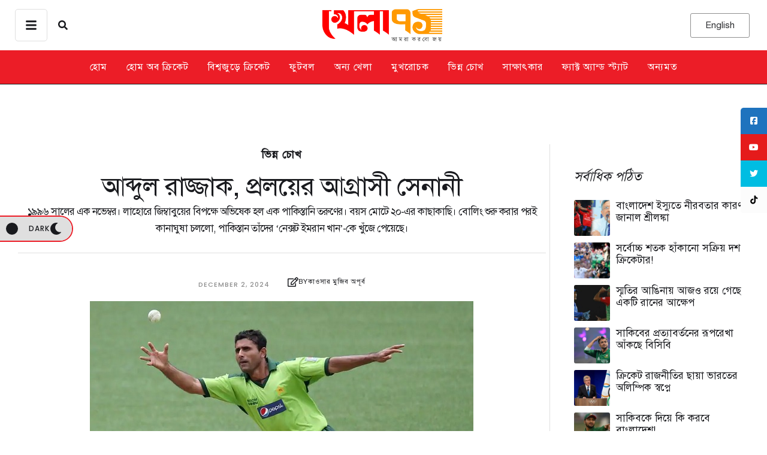

--- FILE ---
content_type: text/html; charset=UTF-8
request_url: https://khela71.com/abdul-razzaq-talented-all-rounder/
body_size: 91726
content:
<!doctype html>
<html lang="en-US">
<head>
	<meta charset="UTF-8" />
	<meta name="viewport" content="width=device-width, initial-scale=1" />
	<link rel="profile" href="https://gmpg.org/xfn/11" />
	<link rel="preconnect" href="https://securepubads.g.doubleclick.net" />
	<meta name='robots' content='index, follow, max-image-preview:large, max-snippet:-1, max-video-preview:-1' />

	<!-- This site is optimized with the Yoast SEO plugin v26.8 - https://yoast.com/product/yoast-seo-wordpress/ -->
	<title>আব্দুল রাজ্জাক, প্রলয়ের আগ্রাসী সেনানী</title>
	<meta name="description" content="১৯৯৬ সালের এক নভেম্বর। লাহোরে জিম্বাবুয়ের বিপক্ষে অভিষেক হল এক পাকিস্তানি তরুণের। বয়স মোটে ২০-এর কাছাকাছি। বোলিং শুরু করার পরই কানাঘুষা চললো, পাকিস্তান তাঁদের ‘নেক্সট ইমরান খান’-কে খুঁজে পেয়েছে।" />
	<link rel="canonical" href="https://khela71.com/abdul-razzaq-talented-all-rounder/" />
	<meta property="og:locale" content="en_US" />
	<meta property="og:type" content="article" />
	<meta property="og:title" content="আব্দুল রাজ্জাক, প্রলয়ের আগ্রাসী সেনানী" />
	<meta property="og:description" content="১৯৯৬ সালের এক নভেম্বর। লাহোরে জিম্বাবুয়ের বিপক্ষে অভিষেক হল এক পাকিস্তানি তরুণের। বয়স মোটে ২০-এর কাছাকাছি। বোলিং শুরু করার পরই কানাঘুষা চললো, পাকিস্তান তাঁদের ‘নেক্সট ইমরান খান’-কে খুঁজে পেয়েছে।" />
	<meta property="og:url" content="https://khela71.com/abdul-razzaq-talented-all-rounder/" />
	<meta property="og:site_name" content="খেলা ৭১" />
	<meta property="article:published_time" content="2024-12-02T07:55:25+00:00" />
	<meta property="article:modified_time" content="2024-12-02T08:00:47+00:00" />
	<meta property="og:image" content="https://khela71.com/wp-content/uploads/2020/12/abdul-razzaq-khela71-3.jpg" />
	<meta property="og:image:width" content="640" />
	<meta property="og:image:height" content="355" />
	<meta property="og:image:type" content="image/jpeg" />
	<meta name="author" content="কাওসার মুজিব অপূর্ব" />
	<meta name="twitter:card" content="summary_large_image" />
	<meta name="twitter:label1" content="Written by" />
	<meta name="twitter:data1" content="কাওসার মুজিব অপূর্ব" />
	<meta name="twitter:label2" content="Est. reading time" />
	<meta name="twitter:data2" content="4 minutes" />
	<script type="application/ld+json" class="yoast-schema-graph">{"@context":"https://schema.org","@graph":[{"@type":"Article","@id":"https://khela71.com/abdul-razzaq-talented-all-rounder/#article","isPartOf":{"@id":"https://khela71.com/abdul-razzaq-talented-all-rounder/"},"author":{"name":"কাওসার মুজিব অপূর্ব","@id":"https://khela71.com/#/schema/person/429439d69970b1a6e4cea716754797f2"},"headline":"আব্দুল রাজ্জাক, প্রলয়ের আগ্রাসী সেনানী১৯৯৬ সালের এক নভেম্বর। লাহোরে জিম্বাবুয়ের বিপক্ষে অভিষেক হল এক পাকিস্তানি তরুণের। বয়স মোটে ২০-এর কাছাকাছি। বোলিং শুরু করার পরই কানাঘুষা চললো, পাকিস্তান তাঁদের ‘নেক্সট ইমরান খান’-কে খুঁজে পেয়েছে।","datePublished":"2024-12-02T07:55:25+00:00","dateModified":"2024-12-02T08:00:47+00:00","mainEntityOfPage":{"@id":"https://khela71.com/abdul-razzaq-talented-all-rounder/"},"wordCount":11,"commentCount":0,"image":{"@id":"https://khela71.com/abdul-razzaq-talented-all-rounder/#primaryimage"},"thumbnailUrl":"https://khela71.com/wp-content/uploads/2020/12/abdul-razzaq-khela71-3.jpg","keywords":["আব্দুল রাজ্জাক","ক্রিকেট গ্রেট","পাকিস্তান ক্রিকেট"],"articleSection":["ভিন্ন চোখ"],"inLanguage":"en-US","potentialAction":[{"@type":"CommentAction","name":"Comment","target":["https://khela71.com/abdul-razzaq-talented-all-rounder/#respond"]}]},{"@type":"WebPage","@id":"https://khela71.com/abdul-razzaq-talented-all-rounder/","url":"https://khela71.com/abdul-razzaq-talented-all-rounder/","name":"আব্দুল রাজ্জাক, প্রলয়ের আগ্রাসী সেনানী","isPartOf":{"@id":"https://khela71.com/#website"},"primaryImageOfPage":{"@id":"https://khela71.com/abdul-razzaq-talented-all-rounder/#primaryimage"},"image":{"@id":"https://khela71.com/abdul-razzaq-talented-all-rounder/#primaryimage"},"thumbnailUrl":"https://khela71.com/wp-content/uploads/2020/12/abdul-razzaq-khela71-3.jpg","datePublished":"2024-12-02T07:55:25+00:00","dateModified":"2024-12-02T08:00:47+00:00","author":{"@id":"https://khela71.com/#/schema/person/429439d69970b1a6e4cea716754797f2"},"description":"১৯৯৬ সালের এক নভেম্বর। লাহোরে জিম্বাবুয়ের বিপক্ষে অভিষেক হল এক পাকিস্তানি তরুণের। বয়স মোটে ২০-এর কাছাকাছি। বোলিং শুরু করার পরই কানাঘুষা চললো, পাকিস্তান তাঁদের ‘নেক্সট ইমরান খান’-কে খুঁজে পেয়েছে।","breadcrumb":{"@id":"https://khela71.com/abdul-razzaq-talented-all-rounder/#breadcrumb"},"inLanguage":"en-US","potentialAction":[{"@type":"ReadAction","target":["https://khela71.com/abdul-razzaq-talented-all-rounder/"]}]},{"@type":"ImageObject","inLanguage":"en-US","@id":"https://khela71.com/abdul-razzaq-talented-all-rounder/#primaryimage","url":"https://khela71.com/wp-content/uploads/2020/12/abdul-razzaq-khela71-3.jpg","contentUrl":"https://khela71.com/wp-content/uploads/2020/12/abdul-razzaq-khela71-3.jpg","width":640,"height":355},{"@type":"BreadcrumbList","@id":"https://khela71.com/abdul-razzaq-talented-all-rounder/#breadcrumb","itemListElement":[{"@type":"ListItem","position":1,"name":"Home","item":"https://khela71.com/"},{"@type":"ListItem","position":2,"name":"আব্দুল রাজ্জাক, প্রলয়ের আগ্রাসী সেনানী"}]},{"@type":"WebSite","@id":"https://khela71.com/#website","url":"https://khela71.com/","name":"খেলা ৭১","description":"আমরা করবো জয়","potentialAction":[{"@type":"SearchAction","target":{"@type":"EntryPoint","urlTemplate":"https://khela71.com/?s={search_term_string}"},"query-input":{"@type":"PropertyValueSpecification","valueRequired":true,"valueName":"search_term_string"}}],"inLanguage":"en-US"},{"@type":"Person","@id":"https://khela71.com/#/schema/person/429439d69970b1a6e4cea716754797f2","name":"কাওসার মুজিব অপূর্ব","image":{"@type":"ImageObject","inLanguage":"en-US","@id":"https://khela71.com/#/schema/person/image/","url":"https://secure.gravatar.com/avatar/e47880ecaeac74c54df1f560dc9e9918b7a3d3ab8374a1a4751ba7ee7daa75b9?s=96&d=mm&r=g","contentUrl":"https://secure.gravatar.com/avatar/e47880ecaeac74c54df1f560dc9e9918b7a3d3ab8374a1a4751ba7ee7daa75b9?s=96&d=mm&r=g","caption":"কাওসার মুজিব অপূর্ব"},"description":"সম্পাদক","url":"https://khela71.com/author/kma353/"}]}</script>
	<!-- / Yoast SEO plugin. -->


<link rel='dns-prefetch' href='//www.googletagmanager.com' />
<link rel='dns-prefetch' href='//use.fontawesome.com' />
<link rel="alternate" type="application/rss+xml" title="খেলা ৭১ &raquo; Feed" href="https://khela71.com/feed/" />
<link rel="alternate" type="application/rss+xml" title="খেলা ৭১ &raquo; Comments Feed" href="https://khela71.com/comments/feed/" />
<link rel="alternate" type="application/rss+xml" title="খেলা ৭১ &raquo; আব্দুল রাজ্জাক, প্রলয়ের আগ্রাসী সেনানী১৯৯৬ সালের এক নভেম্বর। লাহোরে জিম্বাবুয়ের বিপক্ষে অভিষেক হল এক পাকিস্তানি তরুণের। বয়স  মোটে ২০-এর কাছাকাছি। বোলিং শুরু করার পরই কানাঘুষা চললো, পাকিস্তান তাঁদের ‘নেক্সট ইমরান খান’-কে খুঁজে পেয়েছে।

 Comments Feed" href="https://khela71.com/abdul-razzaq-talented-all-rounder/feed/" />
<link rel="alternate" title="oEmbed (JSON)" type="application/json+oembed" href="https://khela71.com/wp-json/oembed/1.0/embed?url=https%3A%2F%2Fkhela71.com%2Fabdul-razzaq-talented-all-rounder%2F" />
<link rel="alternate" title="oEmbed (XML)" type="text/xml+oembed" href="https://khela71.com/wp-json/oembed/1.0/embed?url=https%3A%2F%2Fkhela71.com%2Fabdul-razzaq-talented-all-rounder%2F&#038;format=xml" />
<style id='wp-img-auto-sizes-contain-inline-css' type='text/css'>
img:is([sizes=auto i],[sizes^="auto," i]){contain-intrinsic-size:3000px 1500px}
/*# sourceURL=wp-img-auto-sizes-contain-inline-css */
</style>

<link rel='stylesheet' id='cmsmasters-default-vars-css' href='https://khela71.com/wp-content/themes/daily-bulletin/assets/css/default-vars.min.css?ver=1.0.0' type='text/css' media='all' />
<style id='wp-emoji-styles-inline-css' type='text/css'>

	img.wp-smiley, img.emoji {
		display: inline !important;
		border: none !important;
		box-shadow: none !important;
		height: 1em !important;
		width: 1em !important;
		margin: 0 0.07em !important;
		vertical-align: -0.1em !important;
		background: none !important;
		padding: 0 !important;
	}
/*# sourceURL=wp-emoji-styles-inline-css */
</style>
<style id='font-awesome-svg-styles-default-inline-css' type='text/css'>
.svg-inline--fa {
  display: inline-block;
  height: 1em;
  overflow: visible;
  vertical-align: -.125em;
}
/*# sourceURL=font-awesome-svg-styles-default-inline-css */
</style>
<link rel='stylesheet' id='font-awesome-svg-styles-css' href='https://khela71.com/wp-content/uploads/font-awesome/v6.6.0/css/svg-with-js.css' type='text/css' media='all' />
<style id='font-awesome-svg-styles-inline-css' type='text/css'>
   .wp-block-font-awesome-icon svg::before,
   .wp-rich-text-font-awesome-icon svg::before {content: unset;}
/*# sourceURL=font-awesome-svg-styles-inline-css */
</style>
<style id='global-styles-inline-css' type='text/css'>
:root{--wp--preset--aspect-ratio--square: 1;--wp--preset--aspect-ratio--4-3: 4/3;--wp--preset--aspect-ratio--3-4: 3/4;--wp--preset--aspect-ratio--3-2: 3/2;--wp--preset--aspect-ratio--2-3: 2/3;--wp--preset--aspect-ratio--16-9: 16/9;--wp--preset--aspect-ratio--9-16: 9/16;--wp--preset--color--black: #000000;--wp--preset--color--cyan-bluish-gray: #abb8c3;--wp--preset--color--white: #ffffff;--wp--preset--color--pale-pink: #f78da7;--wp--preset--color--vivid-red: #cf2e2e;--wp--preset--color--luminous-vivid-orange: #ff6900;--wp--preset--color--luminous-vivid-amber: #fcb900;--wp--preset--color--light-green-cyan: #7bdcb5;--wp--preset--color--vivid-green-cyan: #00d084;--wp--preset--color--pale-cyan-blue: #8ed1fc;--wp--preset--color--vivid-cyan-blue: #0693e3;--wp--preset--color--vivid-purple: #9b51e0;--wp--preset--color--cmsmasters-colors-text: var(--cmsmasters-colors-text);--wp--preset--color--cmsmasters-colors-link: var(--cmsmasters-colors-link);--wp--preset--color--cmsmasters-colors-hover: var(--cmsmasters-colors-hover);--wp--preset--color--cmsmasters-colors-heading: var(--cmsmasters-colors-heading);--wp--preset--color--cmsmasters-colors-bg: var(--cmsmasters-colors-bg);--wp--preset--color--cmsmasters-colors-alternate: var(--cmsmasters-colors-alternate);--wp--preset--color--cmsmasters-colors-bd: var(--cmsmasters-colors-bd);--wp--preset--gradient--vivid-cyan-blue-to-vivid-purple: linear-gradient(135deg,rgb(6,147,227) 0%,rgb(155,81,224) 100%);--wp--preset--gradient--light-green-cyan-to-vivid-green-cyan: linear-gradient(135deg,rgb(122,220,180) 0%,rgb(0,208,130) 100%);--wp--preset--gradient--luminous-vivid-amber-to-luminous-vivid-orange: linear-gradient(135deg,rgb(252,185,0) 0%,rgb(255,105,0) 100%);--wp--preset--gradient--luminous-vivid-orange-to-vivid-red: linear-gradient(135deg,rgb(255,105,0) 0%,rgb(207,46,46) 100%);--wp--preset--gradient--very-light-gray-to-cyan-bluish-gray: linear-gradient(135deg,rgb(238,238,238) 0%,rgb(169,184,195) 100%);--wp--preset--gradient--cool-to-warm-spectrum: linear-gradient(135deg,rgb(74,234,220) 0%,rgb(151,120,209) 20%,rgb(207,42,186) 40%,rgb(238,44,130) 60%,rgb(251,105,98) 80%,rgb(254,248,76) 100%);--wp--preset--gradient--blush-light-purple: linear-gradient(135deg,rgb(255,206,236) 0%,rgb(152,150,240) 100%);--wp--preset--gradient--blush-bordeaux: linear-gradient(135deg,rgb(254,205,165) 0%,rgb(254,45,45) 50%,rgb(107,0,62) 100%);--wp--preset--gradient--luminous-dusk: linear-gradient(135deg,rgb(255,203,112) 0%,rgb(199,81,192) 50%,rgb(65,88,208) 100%);--wp--preset--gradient--pale-ocean: linear-gradient(135deg,rgb(255,245,203) 0%,rgb(182,227,212) 50%,rgb(51,167,181) 100%);--wp--preset--gradient--electric-grass: linear-gradient(135deg,rgb(202,248,128) 0%,rgb(113,206,126) 100%);--wp--preset--gradient--midnight: linear-gradient(135deg,rgb(2,3,129) 0%,rgb(40,116,252) 100%);--wp--preset--font-size--small: 13px;--wp--preset--font-size--medium: 20px;--wp--preset--font-size--large: 36px;--wp--preset--font-size--x-large: 42px;--wp--preset--font-family--solaiman-lipi: solaiman-lipi;--wp--preset--spacing--20: 0.44rem;--wp--preset--spacing--30: 0.67rem;--wp--preset--spacing--40: 1rem;--wp--preset--spacing--50: 1.5rem;--wp--preset--spacing--60: 2.25rem;--wp--preset--spacing--70: 3.38rem;--wp--preset--spacing--80: 5.06rem;--wp--preset--shadow--natural: 6px 6px 9px rgba(0, 0, 0, 0.2);--wp--preset--shadow--deep: 12px 12px 50px rgba(0, 0, 0, 0.4);--wp--preset--shadow--sharp: 6px 6px 0px rgba(0, 0, 0, 0.2);--wp--preset--shadow--outlined: 6px 6px 0px -3px rgb(255, 255, 255), 6px 6px rgb(0, 0, 0);--wp--preset--shadow--crisp: 6px 6px 0px rgb(0, 0, 0);}:where(body) { margin: 0; }.wp-site-blocks > .alignleft { float: left; margin-right: 2em; }.wp-site-blocks > .alignright { float: right; margin-left: 2em; }.wp-site-blocks > .aligncenter { justify-content: center; margin-left: auto; margin-right: auto; }:where(.is-layout-flex){gap: 0.5em;}:where(.is-layout-grid){gap: 0.5em;}.is-layout-flow > .alignleft{float: left;margin-inline-start: 0;margin-inline-end: 2em;}.is-layout-flow > .alignright{float: right;margin-inline-start: 2em;margin-inline-end: 0;}.is-layout-flow > .aligncenter{margin-left: auto !important;margin-right: auto !important;}.is-layout-constrained > .alignleft{float: left;margin-inline-start: 0;margin-inline-end: 2em;}.is-layout-constrained > .alignright{float: right;margin-inline-start: 2em;margin-inline-end: 0;}.is-layout-constrained > .aligncenter{margin-left: auto !important;margin-right: auto !important;}.is-layout-constrained > :where(:not(.alignleft):not(.alignright):not(.alignfull)){margin-left: auto !important;margin-right: auto !important;}body .is-layout-flex{display: flex;}.is-layout-flex{flex-wrap: wrap;align-items: center;}.is-layout-flex > :is(*, div){margin: 0;}body .is-layout-grid{display: grid;}.is-layout-grid > :is(*, div){margin: 0;}body{padding-top: 0px;padding-right: 0px;padding-bottom: 0px;padding-left: 0px;}a:where(:not(.wp-element-button)){text-decoration: underline;}:root :where(.wp-element-button, .wp-block-button__link){background-color: #32373c;border-width: 0;color: #fff;font-family: inherit;font-size: inherit;font-style: inherit;font-weight: inherit;letter-spacing: inherit;line-height: inherit;padding-top: calc(0.667em + 2px);padding-right: calc(1.333em + 2px);padding-bottom: calc(0.667em + 2px);padding-left: calc(1.333em + 2px);text-decoration: none;text-transform: inherit;}.has-black-color{color: var(--wp--preset--color--black) !important;}.has-cyan-bluish-gray-color{color: var(--wp--preset--color--cyan-bluish-gray) !important;}.has-white-color{color: var(--wp--preset--color--white) !important;}.has-pale-pink-color{color: var(--wp--preset--color--pale-pink) !important;}.has-vivid-red-color{color: var(--wp--preset--color--vivid-red) !important;}.has-luminous-vivid-orange-color{color: var(--wp--preset--color--luminous-vivid-orange) !important;}.has-luminous-vivid-amber-color{color: var(--wp--preset--color--luminous-vivid-amber) !important;}.has-light-green-cyan-color{color: var(--wp--preset--color--light-green-cyan) !important;}.has-vivid-green-cyan-color{color: var(--wp--preset--color--vivid-green-cyan) !important;}.has-pale-cyan-blue-color{color: var(--wp--preset--color--pale-cyan-blue) !important;}.has-vivid-cyan-blue-color{color: var(--wp--preset--color--vivid-cyan-blue) !important;}.has-vivid-purple-color{color: var(--wp--preset--color--vivid-purple) !important;}.has-cmsmasters-colors-text-color{color: var(--wp--preset--color--cmsmasters-colors-text) !important;}.has-cmsmasters-colors-link-color{color: var(--wp--preset--color--cmsmasters-colors-link) !important;}.has-cmsmasters-colors-hover-color{color: var(--wp--preset--color--cmsmasters-colors-hover) !important;}.has-cmsmasters-colors-heading-color{color: var(--wp--preset--color--cmsmasters-colors-heading) !important;}.has-cmsmasters-colors-bg-color{color: var(--wp--preset--color--cmsmasters-colors-bg) !important;}.has-cmsmasters-colors-alternate-color{color: var(--wp--preset--color--cmsmasters-colors-alternate) !important;}.has-cmsmasters-colors-bd-color{color: var(--wp--preset--color--cmsmasters-colors-bd) !important;}.has-black-background-color{background-color: var(--wp--preset--color--black) !important;}.has-cyan-bluish-gray-background-color{background-color: var(--wp--preset--color--cyan-bluish-gray) !important;}.has-white-background-color{background-color: var(--wp--preset--color--white) !important;}.has-pale-pink-background-color{background-color: var(--wp--preset--color--pale-pink) !important;}.has-vivid-red-background-color{background-color: var(--wp--preset--color--vivid-red) !important;}.has-luminous-vivid-orange-background-color{background-color: var(--wp--preset--color--luminous-vivid-orange) !important;}.has-luminous-vivid-amber-background-color{background-color: var(--wp--preset--color--luminous-vivid-amber) !important;}.has-light-green-cyan-background-color{background-color: var(--wp--preset--color--light-green-cyan) !important;}.has-vivid-green-cyan-background-color{background-color: var(--wp--preset--color--vivid-green-cyan) !important;}.has-pale-cyan-blue-background-color{background-color: var(--wp--preset--color--pale-cyan-blue) !important;}.has-vivid-cyan-blue-background-color{background-color: var(--wp--preset--color--vivid-cyan-blue) !important;}.has-vivid-purple-background-color{background-color: var(--wp--preset--color--vivid-purple) !important;}.has-cmsmasters-colors-text-background-color{background-color: var(--wp--preset--color--cmsmasters-colors-text) !important;}.has-cmsmasters-colors-link-background-color{background-color: var(--wp--preset--color--cmsmasters-colors-link) !important;}.has-cmsmasters-colors-hover-background-color{background-color: var(--wp--preset--color--cmsmasters-colors-hover) !important;}.has-cmsmasters-colors-heading-background-color{background-color: var(--wp--preset--color--cmsmasters-colors-heading) !important;}.has-cmsmasters-colors-bg-background-color{background-color: var(--wp--preset--color--cmsmasters-colors-bg) !important;}.has-cmsmasters-colors-alternate-background-color{background-color: var(--wp--preset--color--cmsmasters-colors-alternate) !important;}.has-cmsmasters-colors-bd-background-color{background-color: var(--wp--preset--color--cmsmasters-colors-bd) !important;}.has-black-border-color{border-color: var(--wp--preset--color--black) !important;}.has-cyan-bluish-gray-border-color{border-color: var(--wp--preset--color--cyan-bluish-gray) !important;}.has-white-border-color{border-color: var(--wp--preset--color--white) !important;}.has-pale-pink-border-color{border-color: var(--wp--preset--color--pale-pink) !important;}.has-vivid-red-border-color{border-color: var(--wp--preset--color--vivid-red) !important;}.has-luminous-vivid-orange-border-color{border-color: var(--wp--preset--color--luminous-vivid-orange) !important;}.has-luminous-vivid-amber-border-color{border-color: var(--wp--preset--color--luminous-vivid-amber) !important;}.has-light-green-cyan-border-color{border-color: var(--wp--preset--color--light-green-cyan) !important;}.has-vivid-green-cyan-border-color{border-color: var(--wp--preset--color--vivid-green-cyan) !important;}.has-pale-cyan-blue-border-color{border-color: var(--wp--preset--color--pale-cyan-blue) !important;}.has-vivid-cyan-blue-border-color{border-color: var(--wp--preset--color--vivid-cyan-blue) !important;}.has-vivid-purple-border-color{border-color: var(--wp--preset--color--vivid-purple) !important;}.has-cmsmasters-colors-text-border-color{border-color: var(--wp--preset--color--cmsmasters-colors-text) !important;}.has-cmsmasters-colors-link-border-color{border-color: var(--wp--preset--color--cmsmasters-colors-link) !important;}.has-cmsmasters-colors-hover-border-color{border-color: var(--wp--preset--color--cmsmasters-colors-hover) !important;}.has-cmsmasters-colors-heading-border-color{border-color: var(--wp--preset--color--cmsmasters-colors-heading) !important;}.has-cmsmasters-colors-bg-border-color{border-color: var(--wp--preset--color--cmsmasters-colors-bg) !important;}.has-cmsmasters-colors-alternate-border-color{border-color: var(--wp--preset--color--cmsmasters-colors-alternate) !important;}.has-cmsmasters-colors-bd-border-color{border-color: var(--wp--preset--color--cmsmasters-colors-bd) !important;}.has-vivid-cyan-blue-to-vivid-purple-gradient-background{background: var(--wp--preset--gradient--vivid-cyan-blue-to-vivid-purple) !important;}.has-light-green-cyan-to-vivid-green-cyan-gradient-background{background: var(--wp--preset--gradient--light-green-cyan-to-vivid-green-cyan) !important;}.has-luminous-vivid-amber-to-luminous-vivid-orange-gradient-background{background: var(--wp--preset--gradient--luminous-vivid-amber-to-luminous-vivid-orange) !important;}.has-luminous-vivid-orange-to-vivid-red-gradient-background{background: var(--wp--preset--gradient--luminous-vivid-orange-to-vivid-red) !important;}.has-very-light-gray-to-cyan-bluish-gray-gradient-background{background: var(--wp--preset--gradient--very-light-gray-to-cyan-bluish-gray) !important;}.has-cool-to-warm-spectrum-gradient-background{background: var(--wp--preset--gradient--cool-to-warm-spectrum) !important;}.has-blush-light-purple-gradient-background{background: var(--wp--preset--gradient--blush-light-purple) !important;}.has-blush-bordeaux-gradient-background{background: var(--wp--preset--gradient--blush-bordeaux) !important;}.has-luminous-dusk-gradient-background{background: var(--wp--preset--gradient--luminous-dusk) !important;}.has-pale-ocean-gradient-background{background: var(--wp--preset--gradient--pale-ocean) !important;}.has-electric-grass-gradient-background{background: var(--wp--preset--gradient--electric-grass) !important;}.has-midnight-gradient-background{background: var(--wp--preset--gradient--midnight) !important;}.has-small-font-size{font-size: var(--wp--preset--font-size--small) !important;}.has-medium-font-size{font-size: var(--wp--preset--font-size--medium) !important;}.has-large-font-size{font-size: var(--wp--preset--font-size--large) !important;}.has-x-large-font-size{font-size: var(--wp--preset--font-size--x-large) !important;}.has-solaiman-lipi-font-family{font-family: var(--wp--preset--font-family--solaiman-lipi) !important;}
:where(.wp-block-post-template.is-layout-flex){gap: 1.25em;}:where(.wp-block-post-template.is-layout-grid){gap: 1.25em;}
:where(.wp-block-term-template.is-layout-flex){gap: 1.25em;}:where(.wp-block-term-template.is-layout-grid){gap: 1.25em;}
:where(.wp-block-columns.is-layout-flex){gap: 2em;}:where(.wp-block-columns.is-layout-grid){gap: 2em;}
:root :where(.wp-block-pullquote){font-size: 1.5em;line-height: 1.6;}
/*# sourceURL=global-styles-inline-css */
</style>
<link rel='stylesheet' id='contact-form-7-css' href='https://khela71.com/wp-content/plugins/contact-form-7/includes/css/styles.css?ver=6.1.4' type='text/css' media='all' />
<link rel='stylesheet' id='sticky-social-icons-css' href='https://khela71.com/wp-content/plugins/sticky-social-icons/public/assets/build/css/sticky-social-icons-public.css?ver=1.2.1' type='text/css' media='all' />
<link rel='stylesheet' id='font-awesome-css' href='https://khela71.com/wp-content/plugins/elementor/assets/lib/font-awesome/css/font-awesome.min.css?ver=4.7.0' type='text/css' media='all' />
<link rel='stylesheet' id='uaf_client_css-css' href='https://khela71.com/wp-content/uploads/useanyfont/uaf.css?ver=1764312545' type='text/css' media='all' />
<link rel='stylesheet' id='daily-bulletin-root-style-css' href='https://khela71.com/wp-content/themes/daily-bulletin/style.css?ver=1.0.0' type='text/css' media='all' />
<link rel='stylesheet' id='elementor-icons-css' href='https://khela71.com/wp-content/plugins/elementor/assets/lib/eicons/css/elementor-icons.min.css?ver=5.46.0' type='text/css' media='all' />
<link rel='stylesheet' id='daily-bulletin-frontend-css' href='https://khela71.com/wp-content/uploads/elementor/css/daily-bulletin-frontend.min.css?ver=screen' type='text/css' media='all' />
<link rel='stylesheet' id='daily-bulletin-gutenberg-css' href='https://khela71.com/wp-content/uploads/elementor/css/daily-bulletin-gutenberg-wp-frontend.min.css?ver=1.0.0' type='text/css' media='all' />
<style id='daily-bulletin-gutenberg-inline-css' type='text/css'>

			.has-cmsmasters-colors-text-color {
				color: var(--cmsmasters-colors-text) !important;
			}

			.has-cmsmasters-colors-text-background-color {
				background-color: var(--cmsmasters-colors-text) !important;
			}
			
			.has-cmsmasters-colors-link-color {
				color: var(--cmsmasters-colors-link) !important;
			}

			.has-cmsmasters-colors-link-background-color {
				background-color: var(--cmsmasters-colors-link) !important;
			}
			
			.has-cmsmasters-colors-hover-color {
				color: var(--cmsmasters-colors-hover) !important;
			}

			.has-cmsmasters-colors-hover-background-color {
				background-color: var(--cmsmasters-colors-hover) !important;
			}
			
			.has-cmsmasters-colors-heading-color {
				color: var(--cmsmasters-colors-heading) !important;
			}

			.has-cmsmasters-colors-heading-background-color {
				background-color: var(--cmsmasters-colors-heading) !important;
			}
			
			.has-cmsmasters-colors-bg-color {
				color: var(--cmsmasters-colors-bg) !important;
			}

			.has-cmsmasters-colors-bg-background-color {
				background-color: var(--cmsmasters-colors-bg) !important;
			}
			
			.has-cmsmasters-colors-alternate-color {
				color: var(--cmsmasters-colors-alternate) !important;
			}

			.has-cmsmasters-colors-alternate-background-color {
				background-color: var(--cmsmasters-colors-alternate) !important;
			}
			
			.has-cmsmasters-colors-bd-color {
				color: var(--cmsmasters-colors-bd) !important;
			}

			.has-cmsmasters-colors-bd-background-color {
				background-color: var(--cmsmasters-colors-bd) !important;
			}
			
/*# sourceURL=daily-bulletin-gutenberg-inline-css */
</style>
<link rel='stylesheet' id='elementor-frontend-css' href='https://khela71.com/wp-content/uploads/elementor/css/custom-frontend.min.css?ver=1769844810' type='text/css' media='all' />
<link rel='stylesheet' id='elementor-post-114462-css' href='https://khela71.com/wp-content/uploads/elementor/css/post-114462.css?ver=1769844810' type='text/css' media='all' />
<link rel='stylesheet' id='font-awesome-5-all-css' href='https://khela71.com/wp-content/plugins/elementor/assets/lib/font-awesome/css/all.min.css?ver=3.34.4' type='text/css' media='all' />
<link rel='stylesheet' id='font-awesome-4-shim-css' href='https://khela71.com/wp-content/plugins/elementor/assets/lib/font-awesome/css/v4-shims.min.css?ver=3.34.4' type='text/css' media='all' />
<link rel='stylesheet' id='cmsmasters-icons-css' href='https://khela71.com/wp-content/plugins/cmsmasters-elementor-addon/assets/lib/cmsicons/css/cmsmasters-icons.min.css?ver=1.0.0' type='text/css' media='all' />
<link rel='stylesheet' id='cmsmasters-frontend-css' href='https://khela71.com/wp-content/uploads/elementor/css/cmsmasters-custom-frontend.min.css?ver=1769844810' type='text/css' media='all' />
<link rel='stylesheet' id='font-awesome-official-css' href='https://use.fontawesome.com/releases/v6.6.0/css/all.css' type='text/css' media='all' integrity="sha384-h/hnnw1Bi4nbpD6kE7nYfCXzovi622sY5WBxww8ARKwpdLj5kUWjRuyiXaD1U2JT" crossorigin="anonymous" />
<link rel='stylesheet' id='elementor-post-114612-css' href='https://khela71.com/wp-content/uploads/elementor/css/post-114612.css?ver=1769844813' type='text/css' media='all' />
<link rel='stylesheet' id='elementor-post-114616-css' href='https://khela71.com/wp-content/uploads/elementor/css/post-114616.css?ver=1769844812' type='text/css' media='all' />
<link rel='stylesheet' id='daily-bulletin-parent-style-css' href='https://khela71.com/wp-content/themes/daily-bulletin/style.css?ver=6.9' type='text/css' media='all' />
<link rel='stylesheet' id='daily-bulletin-child-style-css' href='https://khela71.com/wp-content/themes/daily-bulletin-child/style.css?ver=1.0.8' type='text/css' media='all' />
<link rel='stylesheet' id='font-awesome-official-v4shim-css' href='https://use.fontawesome.com/releases/v6.6.0/css/v4-shims.css' type='text/css' media='all' integrity="sha384-Heamg4F/EELwbmnBJapxaWTkcdX/DCrJpYgSshI5BkI7xghn3RvDcpG+1xUJt/7K" crossorigin="anonymous" />
<script type="text/javascript" src="https://khela71.com/wp-includes/js/jquery/jquery.min.js?ver=3.7.1" id="jquery-core-js"></script>
<script type="text/javascript" src="https://khela71.com/wp-includes/js/jquery/jquery-migrate.min.js?ver=3.4.1" id="jquery-migrate-js"></script>
<script type="text/javascript" src="https://khela71.com/wp-content/plugins/elementor/assets/lib/font-awesome/js/v4-shims.min.js?ver=3.34.4" id="font-awesome-4-shim-js"></script>

<!-- Google tag (gtag.js) snippet added by Site Kit -->
<!-- Google Analytics snippet added by Site Kit -->
<script type="text/javascript" src="https://www.googletagmanager.com/gtag/js?id=G-7MM801MMTG" id="google_gtagjs-js" async></script>
<script type="text/javascript" id="google_gtagjs-js-after">
/* <![CDATA[ */
window.dataLayer = window.dataLayer || [];function gtag(){dataLayer.push(arguments);}
gtag("set","linker",{"domains":["khela71.com"]});
gtag("js", new Date());
gtag("set", "developer_id.dZTNiMT", true);
gtag("config", "G-7MM801MMTG");
//# sourceURL=google_gtagjs-js-after
/* ]]> */
</script>
<link rel="https://api.w.org/" href="https://khela71.com/wp-json/" /><link rel="alternate" title="JSON" type="application/json" href="https://khela71.com/wp-json/wp/v2/posts/131957" /><link rel="EditURI" type="application/rsd+xml" title="RSD" href="https://khela71.com/xmlrpc.php?rsd" />
<meta name="generator" content="WordPress 6.9" />
<link rel='shortlink' href='https://khela71.com/?p=131957' />
<!-- start Simple Custom CSS and JS -->
<style type="text/css">
.elementor-column.elementor-col-50.elementor-top-column.elementor-element.elementor-element-61aed58 {
    display: none !important;
}
    .elementor-114632 .elementor-element.elementor-element-569c780a {
        width: 100% !important;
    }
.elementor-widget-cmsmasters-mode-switcher {
    z-index: 99 !important;
    left: 0 !important;
}</style>
<!-- end Simple Custom CSS and JS -->
<!-- start Simple Custom CSS and JS -->
<style type="text/css">
/* Add your CSS code here.

For example:
.example {
    color: red;
}

For brushing up on your CSS knowledge, check out http://www.w3schools.com/css/css_syntax.asp

End of comment */ 
.post-tags {
	margin-top: 20px;
}

.tag-button {
	display: inline-block;
	margin-right: 12px;
	margin-top:6px;
}
.post-tags strong {
    font-size: 22px;
}

.tag-button a {
	display: inline-flex;
	align-items: center;
	padding: 1px 11px;
	background-color: #0073aa; /* Button background color */
	color: white;
	border-radius: 25px; /* Rounded corners */
	text-decoration: none;
	font-size: 14px;
}

.tag-button a:hover {
	background-color: #005177; /* Hover background color */
}

.tag-icon {
	margin-right: 5px;
	fill: white; /* Icon color */
}


/* Styles for when the data-state attribute is "second" */
.elementor-widget-cmsmasters-mode-switcher__container[data-state="second"] ~ .elementor-section.elementor-inner-section.elementor-element.elementor-element-723a2265 {
    background-color: white !important;
    color: red !important;
}

/* .elementor-widget-cmsmasters-offcanvas__container .cmsmasters-mode-switcher-active section.elementor-section.elementor-inner-section.elementor-element.elementor-element-723a2265.elementor-hidden-tablet.elementor-hidden-mobile.elementor-section-boxed.elementor-section-height-default.elementor-section-height-default.cmsmasters-block-default {
 background-color:white !important;
 color:red !important;
} */

html.elementor-widget-cmsmasters-offcanvas__container.cmsmasters-mode-switcher-active .elementor-114676 .elementor-element.elementor-element-723a2265:not(.elementor-motion-effects-element-type-background):not(.cmsmasters-bg-effect), .elementor-114676 .elementor-element.elementor-element-723a2265 > .elementor-motion-effects-container > .elementor-motion-effects-layer, .elementor-114676 .elementor-element.elementor-element-723a2265 > .cmsmasters-bg-effects-container > .cmsmasters-bg-effects-element {
    background-color: #fff !important;
	color: red !important;
}
html.elementor-widget-cmsmasters-offcanvas__container.cmsmasters-mode-switcher-active ul#menu-1-792d5f1f li a{
    
	color: red !important;
}
html.elementor-widget-cmsmasters-offcanvas__container.cmsmasters-mode-switcher-active section.elementor-section.elementor-inner-section.elementor-element.elementor-element-11d06fa.elementor-hidden-tablet.elementor-hidden-mobile.elementor-section-boxed.elementor-section-height-default.elementor-section-height-default.cmsmasters-block-default {
	  background-color: #fff !important;
	color: red !important;
}
html.elementor-widget-cmsmasters-offcanvas__container.cmsmasters-mode-switcher-active ul#menu-1-5944c19c li a {
    color: red !important;
}

.custom-menu {
    list-style-type: none;
    padding-left: 0;
	margin: 0px !important;
}

.custom-menu li {
    margin-bottom: 10px;
	
}

.custom-menu a {
    text-decoration: none;
    color: #333;

    display: block;

}

.custom-menu a:hover {
/*     background-color: #0073aa; */
    color: red;
}




</style>
<!-- end Simple Custom CSS and JS -->
<meta name="generator" content="Site Kit by Google 1.171.0" /><style id="sticky-social-icons-styles">#sticky-social-icons-container{top: 180px}#sticky-social-icons-container li a{font-size: 14px; width: 44px; height:44px; }#sticky-social-icons-container.with-animation li a:hover{width: 54px; }#sticky-social-icons-container li a.fab-fa-facebook-square{color: #fff; background: #1e73be; }#sticky-social-icons-container li a.fab-fa-facebook-square:hover{color: #fff; background: #194da8; }#sticky-social-icons-container li a.fab-fa-youtube{color: #fff; background: #e51b1b; }#sticky-social-icons-container li a.fab-fa-youtube:hover{color: #fff; background: #c41717; }#sticky-social-icons-container li a.fab-fa-twitter{color: #fff; background: #00bde2; }#sticky-social-icons-container li a.fab-fa-twitter:hover{color: #fff; background: #0097ce; }#sticky-social-icons-container li a.fab-fa-tiktok{color: #000; background: #fcfcfc; }#sticky-social-icons-container li a.fab-fa-tiktok:hover{color: #fff; background: #000; }@media( max-width: 415px ){#sticky-social-icons-container li a{font-size: 11.9px; width: 37.4px; height:37.4px; }}</style><link rel="pingback" href="https://khela71.com/xmlrpc.php">
<!-- Google AdSense meta tags added by Site Kit -->
<meta name="google-adsense-platform-account" content="ca-host-pub-2644536267352236">
<meta name="google-adsense-platform-domain" content="sitekit.withgoogle.com">
<!-- End Google AdSense meta tags added by Site Kit -->
<meta name="generator" content="Elementor 3.34.4; features: e_font_icon_svg, additional_custom_breakpoints; settings: css_print_method-external, google_font-enabled, font_display-swap">
<style class="wpcode-css-snippet">.centeralign {text-align: center;}
.adw970 {max-width: 970px;margin: 0 auto;}
.adw300 {max-width: 336px;margin: 0 auto;}
.pb10{padding-bottom: 10px;} .pt10{padding-top: 10px;}</style><!--dfp-->
<script async src="https://securepubads.g.doubleclick.net/tag/js/gpt.js"></script>
<script>
  window.googletag = window.googletag || {cmd: []};
</script>
<!--dfp end-->
<style>
	iframe {
		margin: 0 !important;
	}
</style><script>
	var adSlotInner1, adSlotInner2, adSlotInner3, adSlotInner4, adSlotInnerIn2;
	var mapping_970, mapping_728;
	googletag.cmd.push(function() {
		mapping_970 = googletag.sizeMapping().
			addSize([1000, 0], [[970, 90], [728, 90]]).
			addSize([0, 0], [[320, 100], [320, 50]]).
			build();
		adSlotInner1 = googletag
			.defineSlot('/22283984330/khela71_Article_T1', [[970, 90], [728, 90], [320, 100], [320, 50]], 'khela71_Article_T1')
			.addService(googletag.pubads());

		adSlotInner2 = googletag
			.defineSlot('/22283984330/khela71_Article_R1', [[300, 250], [336, 280]], 'khela71_Article_R1')
			.addService(googletag.pubads());
		adSlotInner3 = googletag
			.defineSlot('/22283984330/khela71_Article_R2', [[300, 250], [336, 280]], 'khela71_Article_R2')
			.addService(googletag.pubads());
		adSlotInner4 = googletag
			.defineSlot('/22283984330/khela71_Inarticle_1', [[300, 250], [336, 280]], 'khela71_Inarticle_1')
			.addService(googletag.pubads());
		adSlotInnerIn2 = googletag
			.defineSlot('/22283984330/khela71_Inarticle_2', [[300, 250], [336, 280]], 'khela71_Inarticle_2')
			.addService(googletag.pubads());
		
		googletag.pubads().disableInitialLoad();
		googletag.pubads().enableSingleRequest();
		googletag.pubads().collapseEmptyDivs();
		googletag.enableServices();
	});
</script><style class='wp-fonts-local' type='text/css'>
@font-face{font-family:solaiman-lipi;font-style:normal;font-weight:400;font-display:fallback;src:url('https://khela71.com/wp-content/uploads/useanyfont/6378solaiman-lipi.woff2') format('woff2');}
</style>
		<style type="text/css" id="wp-custom-css">
			.cmsmasters-main__outer{
		    margin-top: 20px;
}

.cmsmasters-content {
    width: 100%;
    margin-top: -50px;
}

.cmsmasters-single-post-meta_second.cmsmasters-section-container.entry-meta {
    margin-bottom: 20px !important;
		margin-top: -20px;
}

.cmsmasters-single-post-content .entry-content{
    margin-top: -40px;
}

.cmsmasters-swiper__container.swiper.swiper-container.swiper-initialized.swiper-horizontal.swiper-pointer-events.swiper-autoheight {
    margin-top: -50px;
    margin-bottom: -80px;
}

.cmsmasters-single-post-media {
    position: relative;
    margin-bottom: -30px;
}

.cmsmasters-single-post-meta_first.cmsmasters-section-container.entry-meta {
    margin-bottom: -15px;
}

.cmsmasters-single-comments .comment-respond, .woocommerce-Reviews .comment-respond {
    margin-top: 70px;
    margin-bottom: -36px;
}

h3#reply-title {
    margin-top: 120px !important;
}

.cmsmasters-single-nav{
		display:none;
}



/* Increase specificity */
.widget_most_viewed_posts_widget ul {
    list-style: none;
    margin-top: 0;
    margin-bottom: 0;
    margin-left: 0;
}

.widget_most_viewed_posts_widget ul a {
    color: var(--cmsmasters-colors-heading);
}

.widget_most_viewed_posts_widget ul a:hover {
    color: var(--cmsmasters-colors-hover);
}

.widget_most_viewed_posts_widget .post-view-count {
    font-family: var(--cmsmasters-accent-font-family);
    font-weight: var(--cmsmasters-accent-font-weight);
    font-style: var(--cmsmasters-accent-font-style);
    text-transform: var(--cmsmasters-accent-text-transform);
    -webkit-text-decoration: var(--cmsmasters-accent-text-decoration);
    text-decoration: var(--cmsmasters-accent-text-decoration);
    font-size: var(--cmsmasters-accent-font-size);
    line-height: var(--cmsmasters-accent-line-height);
    letter-spacing: var(--cmsmasters-accent-letter-spacing);
    word-spacing: var(--cmsmasters-accent-word-spacing);
}

.youtube-latest-videos {
    display: flex;
    /* justify-content: space-between; */
    flex-wrap: wrap;
}
.youtube-video {
    max-width: 20%;
    /* flex: 1 1 auto; */
    padding: 10px;
}

.most_viewed_post_inner {
    display: flex;
    justify-content: space-between;
    align-items: center;
    gap: 22px;
    margin-bottom: 10px;
    border-bottom: 1px solid #ddd;
    padding: 20px 0;
}

.most_viewed_post_inner img {
    max-width: 28%;
}
.most_viewed_post_inner::last-child{
	border-bottom: 0;
}
.most_viewed_post_inner a{
    color:  var(--cmsmasters-colors-heading);
    line-height: 25px;
    transition: all .3s;
}

.most_viewed_post_inner a:hover{
    text-decoration: underline;
}


.cmsmasters-widget-title__heading, .youtube-video a {
    display: block;
    color: var(--title-color)!important;
    -webkit-text-stroke-width: var(--text-stroke-width);
    -webkit-text-stroke-color: var(--text-stroke-color);
    margin: 0!important;
}

.home_most_viewed_post:first-child div {
    padding-top: 0;
}

.home_most_viewed_post:last-child div {
    border-bottom: none;
}
.story-line-custom-acf{
	display: none;
}

.widget_most_viewed_posts_widget .story-line-custom-acf{
	display: none;
}

.cmsmasters-single-post-title__tag .story-line-custom-acf{
	display: block;
}

.story-line-custom-acf {
    font-size: 17px;
    line-height: 28px;
}

.single-post .cmsmasters-single-post-comments{
	display: none;
}

.single-post .cmsmasters-single-post-category a {
    font-size: 18px;
}

.single-post .cmsmasters-pings{
	display: none;
}

.single-post .cmsmasters-single-post-author a.author {
    display: flex;
    justify-content: space-between;
    gap: 6px;
    align-items: center;
}

@media(max-width: 768px){
	.youtube-video {
    max-width: 48%;
}
}
.single-post main#main {
    overflow: hidden;
}		</style>
			<!-- Meta Pixel Code -->
	<script>
	!function(f,b,e,v,n,t,s)
	{if(f.fbq)return;n=f.fbq=function(){n.callMethod?
	n.callMethod.apply(n,arguments):n.queue.push(arguments)};
	if(!f._fbq)f._fbq=n;n.push=n;n.loaded=!0;n.version='2.0';
	n.queue=[];t=b.createElement(e);t.async=!0;
	t.src=v;s=b.getElementsByTagName(e)[0];
	s.parentNode.insertBefore(t,s)}(window, document,'script',
	'https://connect.facebook.net/en_US/fbevents.js');
	fbq('init', '4080186945535898');
	fbq('track', 'PageView');
	</script>
	<noscript><img height="1" width="1" style="display:none"
	src="https://www.facebook.com/tr?id=4080186945535898&ev=PageView&noscript=1"
	/></noscript>
	<!-- End Meta Pixel Code -->
</head>
<body id="cmsmasters_body" class="wp-singular post-template-default single single-post postid-131957 single-format-standard wp-embed-responsive wp-theme-daily-bulletin wp-child-theme-daily-bulletin-child cmsmasters-content-layout-r-sidebar elementor-default elementor-kit-114462">
<header data-elementor-type="cmsmasters_header" data-elementor-id="114612" class="elementor elementor-114612 cmsmasters-location-cmsmasters_header cmsmasters-header-position-absolute-">			<div class="elementor-inner">
				<div class="elementor-section-wrap">
							<section class="elementor-section elementor-top-section elementor-element elementor-element-21bb2822 elementor-section-full_width elementor-section-height-default elementor-section-height-default cmsmasters-block-default" data-id="21bb2822" data-element_type="section" data-settings="{&quot;background_background&quot;:&quot;classic&quot;}">
						<div class="elementor-container elementor-column-gap-no">
					<div class="elementor-column elementor-col-100 elementor-top-column elementor-element elementor-element-752a7a1a" data-id="752a7a1a" data-element_type="column">
			<div class="elementor-widget-wrap elementor-element-populated">
						<section class="elementor-section elementor-inner-section elementor-element elementor-element-5593adf elementor-section-content-middle elementor-reverse-mobile elementor-section-boxed elementor-section-height-default elementor-section-height-default cmsmasters-block-default" data-id="5593adf" data-element_type="section" id="cmsmasters-scroll-top">
						<div class="elementor-container elementor-column-gap-extended">
					<div class="elementor-column elementor-col-33 elementor-inner-column elementor-element elementor-element-280489d4" data-id="280489d4" data-element_type="column">
			<div class="elementor-widget-wrap elementor-element-populated">
						<div class="elementor-element elementor-element-2b83ebb2 elementor-widget__width-initial cmsmasters-trigger-view-framed cmsmasters-trigger-border-type-solid cmsmasters-block-default cmsmasters-sticky-default elementor-widget elementor-widget-cmsmasters-offcanvas" data-id="2b83ebb2" data-element_type="widget" data-settings="{&quot;content_block&quot;:[{&quot;_id&quot;:&quot;a98955c&quot;,&quot;nav_menu&quot;:&quot;106&quot;,&quot;content_type&quot;:&quot;navigation&quot;,&quot;offcanvas_item_style&quot;:&quot;yes&quot;,&quot;content_margin_bottom&quot;:{&quot;unit&quot;:&quot;px&quot;,&quot;size&quot;:0,&quot;sizes&quot;:[]},&quot;title&quot;:&quot;&quot;,&quot;logo_image_source&quot;:null,&quot;logo_type&quot;:null,&quot;logo_image&quot;:null,&quot;logo_image_retina&quot;:null,&quot;logo_image_2x&quot;:null,&quot;logo_image_second_toggle&quot;:null,&quot;logo_image_second&quot;:null,&quot;logo_image_2x_second&quot;:null,&quot;logo_title&quot;:null,&quot;logo_link&quot;:null,&quot;logo_custom_url&quot;:null,&quot;description&quot;:null,&quot;sidebar&quot;:null,&quot;saved_section&quot;:null,&quot;template_id&quot;:null,&quot;content_custom_bg&quot;:&quot;&quot;,&quot;box_to_down&quot;:&quot;false&quot;},{&quot;_id&quot;:&quot;14bcfb9&quot;,&quot;title&quot;:&quot;More&quot;,&quot;content_type&quot;:&quot;section&quot;,&quot;nav_menu&quot;:null,&quot;offcanvas_item_style&quot;:&quot;yes&quot;,&quot;saved_section&quot;:&quot;114619&quot;,&quot;logo_image_source&quot;:null,&quot;logo_type&quot;:null,&quot;logo_image&quot;:null,&quot;logo_image_retina&quot;:null,&quot;logo_image_2x&quot;:null,&quot;logo_image_second_toggle&quot;:null,&quot;logo_image_second&quot;:null,&quot;logo_image_2x_second&quot;:null,&quot;logo_title&quot;:null,&quot;logo_link&quot;:null,&quot;logo_custom_url&quot;:null,&quot;description&quot;:null,&quot;sidebar&quot;:null,&quot;template_id&quot;:null,&quot;content_custom_bg&quot;:&quot;&quot;,&quot;box_to_down&quot;:&quot;false&quot;},{&quot;_id&quot;:&quot;2ad5ff9&quot;,&quot;title&quot;:&quot;Social Media&quot;,&quot;content_type&quot;:&quot;section&quot;,&quot;nav_menu&quot;:null,&quot;box_to_down&quot;:&quot;&quot;,&quot;saved_section&quot;:&quot;114622&quot;,&quot;logo_image_source&quot;:null,&quot;logo_type&quot;:null,&quot;logo_image&quot;:null,&quot;logo_image_retina&quot;:null,&quot;logo_image_2x&quot;:null,&quot;logo_image_second_toggle&quot;:null,&quot;logo_image_second&quot;:null,&quot;logo_image_2x_second&quot;:null,&quot;logo_title&quot;:null,&quot;logo_link&quot;:null,&quot;logo_custom_url&quot;:null,&quot;description&quot;:null,&quot;sidebar&quot;:null,&quot;template_id&quot;:null,&quot;offcanvas_item_style&quot;:&quot;&quot;,&quot;content_custom_bg&quot;:null}],&quot;_animation&quot;:&quot;none&quot;,&quot;canvas_position&quot;:&quot;left&quot;,&quot;animation_type&quot;:&quot;slide&quot;,&quot;overlay_close&quot;:&quot;yes&quot;,&quot;esc_close&quot;:&quot;yes&quot;}" data-widget_type="cmsmasters-offcanvas.default">
				<div class="elementor-widget-container">
					<div class="elementor-widget-cmsmasters-offcanvas__wrapper"><div class="elementor-widget-cmsmasters-offcanvas__trigger-container"><div class="elementor-widget-cmsmasters-offcanvas__trigger"><span class="elementor-widget-cmsmasters-offcanvas__trigger-icon"><svg class="e-font-icon-svg e-fas-bars" viewBox="0 0 448 512" xmlns="http://www.w3.org/2000/svg"><path d="M16 132h416c8.837 0 16-7.163 16-16V76c0-8.837-7.163-16-16-16H16C7.163 60 0 67.163 0 76v40c0 8.837 7.163 16 16 16zm0 160h416c8.837 0 16-7.163 16-16v-40c0-8.837-7.163-16-16-16H16c-8.837 0-16 7.163-16 16v40c0 8.837 7.163 16 16 16zm0 160h416c8.837 0 16-7.163 16-16v-40c0-8.837-7.163-16-16-16H16c-8.837 0-16 7.163-16 16v40c0 8.837 7.163 16 16 16z"></path></svg></span><span class="elementor-widget-cmsmasters-offcanvas__trigger-icon-active"><svg class="e-font-icon-svg e-fas-bars" viewBox="0 0 448 512" xmlns="http://www.w3.org/2000/svg"><path d="M16 132h416c8.837 0 16-7.163 16-16V76c0-8.837-7.163-16-16-16H16C7.163 60 0 67.163 0 76v40c0 8.837 7.163 16 16 16zm0 160h416c8.837 0 16-7.163 16-16v-40c0-8.837-7.163-16-16-16H16c-8.837 0-16 7.163-16 16v40c0 8.837 7.163 16 16 16zm0 160h416c8.837 0 16-7.163 16-16v-40c0-8.837-7.163-16-16-16H16c-8.837 0-16 7.163-16 16v40c0 8.837 7.163 16 16 16z"></path></svg></span></div></div><div class="elementor-widget-cmsmasters-offcanvas__content cmsmasters-offcanvas-content-2b83ebb2 cmsmasters-canvas-animation-type-slide cmsmasters-canvas-position-left cmsmasters-offcanvas-alignment-left"><div class="elementor-widget-cmsmasters-offcanvas__close-container cmsmasters-close-hor-align- cmsmasters-close-ver-align- cmsmasters-position-inside cmsmasters-close-view-default"><div class="elementor-widget-cmsmasters-offcanvas__close"><span class="elementor-widget-cmsmasters-offcanvas__close-icon"><svg class="e-font-icon-svg e-fas-times" viewBox="0 0 352 512" xmlns="http://www.w3.org/2000/svg"><path d="M242.72 256l100.07-100.07c12.28-12.28 12.28-32.19 0-44.48l-22.24-22.24c-12.28-12.28-32.19-12.28-44.48 0L176 189.28 75.93 89.21c-12.28-12.28-32.19-12.28-44.48 0L9.21 111.45c-12.28 12.28-12.28 32.19 0 44.48L109.28 256 9.21 356.07c-12.28 12.28-12.28 32.19 0 44.48l22.24 22.24c12.28 12.28 32.2 12.28 44.48 0L176 322.72l100.07 100.07c12.28 12.28 32.2 12.28 44.48 0l22.24-22.24c12.28-12.28 12.28-32.19 0-44.48L242.72 256z"></path></svg></span></div></div><div class="elementor-widget-cmsmasters-offcanvas__body"><div class="elementor-widget-cmsmasters-offcanvas__body-container"><div class="elementor-widget-cmsmasters-offcanvas__custom-container elementor-repeater-item-a98955c cmsmasters-box-down-false"><div class="elementor-widget-cmsmasters-offcanvas__custom-container-cont"><div class="elementor-widget-cmsmasters-offcanvas__custom-container-cont-inner"></div></div></div><div class="elementor-widget-cmsmasters-offcanvas__custom-container elementor-repeater-item-14bcfb9 cmsmasters-box-down-false"><div class="elementor-widget-cmsmasters-offcanvas__custom-container-cont"><div class="elementor-widget-cmsmasters-offcanvas__custom-container-cont-inner"><h3 class="elementor-widget-cmsmasters-offcanvas__custom-widget-title">More</h3><div data-elementor-type="section" data-elementor-id="114619" class="elementor elementor-114619 cmsmasters-location-cmsmasters_header cmsmasters-header-position-absolute-">			<div class="elementor-inner">
				<div class="elementor-section-wrap">
							<section class="elementor-section elementor-top-section elementor-element elementor-element-77897e6b elementor-section-full_width elementor-section-height-default elementor-section-height-default cmsmasters-block-default" data-id="77897e6b" data-element_type="section">
						<div class="elementor-container elementor-column-gap-no">
					<div class="elementor-column elementor-col-100 elementor-top-column elementor-element elementor-element-739f6d57" data-id="739f6d57" data-element_type="column">
			<div class="elementor-widget-wrap elementor-element-populated">
						<div class="elementor-element elementor-element-39701c2d cmsmasters-dropdown-breakpoints-none cmsmasters-toggle-view-default cmsmasters-dropdown-icon-right cmsmasters-pointer-none cmsmasters-block-default cmsmasters-sticky-default elementor-widget elementor-widget-cmsmasters-nav-menu" data-id="39701c2d" data-element_type="widget" data-settings="{&quot;layout&quot;:&quot;vertical&quot;,&quot;vertical_menu_type&quot;:&quot;accordion&quot;,&quot;dropdown_breakpoints&quot;:&quot;none&quot;}" data-widget_type="cmsmasters-nav-menu.default">
				<div class="elementor-widget-container">
					<nav class="elementor-widget-cmsmasters-nav-menu__main elementor-widget-cmsmasters-nav-menu__container cmsmasters-layout-vertical cmsmasters-vertical-type-accordion cmsmasters-nav-menu-open-link"><ul id="menu-1-39701c2d" class="elementor-widget-cmsmasters-nav-menu__container-inner"><li id="menu-item-115105" class="menu-item menu-item-type-post_type menu-item-object-page menu-item-home menu-item-115105"><a href="https://khela71.com/" class="elementor-widget-cmsmasters-nav-menu__dropdown-item elementor-widget-cmsmasters-nav-menu__item-link-top" aria-label="Menu item">হোম</a></li>
<li id="menu-item-224912" class="menu-item menu-item-type-post_type menu-item-object-page menu-item-224912"><a href="https://khela71.com/home-of-cricket/" class="elementor-widget-cmsmasters-nav-menu__dropdown-item elementor-widget-cmsmasters-nav-menu__item-link-top" aria-label="Menu item">হোম অব ক্রিকেট</a></li>
<li id="menu-item-115051" class="menu-item menu-item-type-post_type menu-item-object-page menu-item-115051"><a href="https://khela71.com/international-cricket/" class="elementor-widget-cmsmasters-nav-menu__dropdown-item elementor-widget-cmsmasters-nav-menu__item-link-top" aria-label="Menu item">বিশ্বজুড়ে ক্রিকেট</a></li>
<li id="menu-item-115050" class="menu-item menu-item-type-post_type menu-item-object-page menu-item-115050"><a href="https://khela71.com/football/" class="elementor-widget-cmsmasters-nav-menu__dropdown-item elementor-widget-cmsmasters-nav-menu__item-link-top" aria-label="Menu item">ফুটবল</a></li>
<li id="menu-item-115049" class="menu-item menu-item-type-post_type menu-item-object-page menu-item-115049"><a href="https://khela71.com/other-sports/" class="elementor-widget-cmsmasters-nav-menu__dropdown-item elementor-widget-cmsmasters-nav-menu__item-link-top" aria-label="Menu item">অন্য খেলা</a></li>
<li id="menu-item-115048" class="menu-item menu-item-type-post_type menu-item-object-page menu-item-115048"><a href="https://khela71.com/hot-news/" class="elementor-widget-cmsmasters-nav-menu__dropdown-item elementor-widget-cmsmasters-nav-menu__item-link-top" aria-label="Menu item">মুখরোচক</a></li>
<li id="menu-item-115047" class="menu-item menu-item-type-post_type menu-item-object-page menu-item-115047"><a href="https://khela71.com/analysis/" class="elementor-widget-cmsmasters-nav-menu__dropdown-item elementor-widget-cmsmasters-nav-menu__item-link-top" aria-label="Menu item">ভিন্ন চোখ</a></li>
<li id="menu-item-115046" class="menu-item menu-item-type-post_type menu-item-object-page menu-item-115046"><a href="https://khela71.com/interview/" class="elementor-widget-cmsmasters-nav-menu__dropdown-item elementor-widget-cmsmasters-nav-menu__item-link-top" aria-label="Menu item">সাক্ষাৎকার</a></li>
<li id="menu-item-115045" class="menu-item menu-item-type-post_type menu-item-object-page menu-item-115045"><a href="https://khela71.com/fact-stat/" class="elementor-widget-cmsmasters-nav-menu__dropdown-item elementor-widget-cmsmasters-nav-menu__item-link-top" aria-label="Menu item">ফ্যাক্ট অ্যান্ড স্ট্যাট</a></li>
<li id="menu-item-115044" class="menu-item menu-item-type-post_type menu-item-object-page menu-item-115044"><a href="https://khela71.com/different-opinion/" class="elementor-widget-cmsmasters-nav-menu__dropdown-item elementor-widget-cmsmasters-nav-menu__item-link-top" aria-label="Menu item">অন্যমত</a></li>
</ul></nav><div class="elementor-widget-cmsmasters-nav-menu__toggle-container cmsmasters-layout-vertical cmsmasters-menu-dropdown-type-"><div class="elementor-widget-cmsmasters-nav-menu__toggle cmsmasters-icon-align-"><span class="cmsmasters-toggle-icon"><svg class="e-font-icon-svg e-fas-bars" viewBox="0 0 448 512" xmlns="http://www.w3.org/2000/svg"><path d="M16 132h416c8.837 0 16-7.163 16-16V76c0-8.837-7.163-16-16-16H16C7.163 60 0 67.163 0 76v40c0 8.837 7.163 16 16 16zm0 160h416c8.837 0 16-7.163 16-16v-40c0-8.837-7.163-16-16-16H16c-8.837 0-16 7.163-16 16v40c0 8.837 7.163 16 16 16zm0 160h416c8.837 0 16-7.163 16-16v-40c0-8.837-7.163-16-16-16H16c-8.837 0-16 7.163-16 16v40c0 8.837 7.163 16 16 16z"></path></svg></span><span class="cmsmasters-toggle-icon-active"><svg class="e-font-icon-svg e-fas-times" viewBox="0 0 352 512" xmlns="http://www.w3.org/2000/svg"><path d="M242.72 256l100.07-100.07c12.28-12.28 12.28-32.19 0-44.48l-22.24-22.24c-12.28-12.28-32.19-12.28-44.48 0L176 189.28 75.93 89.21c-12.28-12.28-32.19-12.28-44.48 0L9.21 111.45c-12.28 12.28-12.28 32.19 0 44.48L109.28 256 9.21 356.07c-12.28 12.28-12.28 32.19 0 44.48l22.24 22.24c12.28 12.28 32.2 12.28 44.48 0L176 322.72l100.07 100.07c12.28 12.28 32.2 12.28 44.48 0l22.24-22.24c12.28-12.28 12.28-32.19 0-44.48L242.72 256z"></path></svg></span></div></div><nav class="elementor-widget-cmsmasters-nav-menu__dropdown elementor-widget-cmsmasters-nav-menu__container cmsmasters-layout-vertical cmsmasters-menu-dropdown-type- cmsmasters-vertical-type-accordion"><ul id="cmsmasters_menu-4-39701c2d" class="elementor-widget-cmsmasters-nav-menu__container-inner cmsmasters-nav-menu-dropdown"><li class="menu-item menu-item-type-post_type menu-item-object-page menu-item-home menu-item-115105"><a href="https://khela71.com/" class="elementor-widget-cmsmasters-nav-menu__dropdown-item" aria-label="Menu item">হোম</a></li>
<li class="menu-item menu-item-type-post_type menu-item-object-page menu-item-224912"><a href="https://khela71.com/home-of-cricket/" class="elementor-widget-cmsmasters-nav-menu__dropdown-item" aria-label="Menu item">হোম অব ক্রিকেট</a></li>
<li class="menu-item menu-item-type-post_type menu-item-object-page menu-item-115051"><a href="https://khela71.com/international-cricket/" class="elementor-widget-cmsmasters-nav-menu__dropdown-item" aria-label="Menu item">বিশ্বজুড়ে ক্রিকেট</a></li>
<li class="menu-item menu-item-type-post_type menu-item-object-page menu-item-115050"><a href="https://khela71.com/football/" class="elementor-widget-cmsmasters-nav-menu__dropdown-item" aria-label="Menu item">ফুটবল</a></li>
<li class="menu-item menu-item-type-post_type menu-item-object-page menu-item-115049"><a href="https://khela71.com/other-sports/" class="elementor-widget-cmsmasters-nav-menu__dropdown-item" aria-label="Menu item">অন্য খেলা</a></li>
<li class="menu-item menu-item-type-post_type menu-item-object-page menu-item-115048"><a href="https://khela71.com/hot-news/" class="elementor-widget-cmsmasters-nav-menu__dropdown-item" aria-label="Menu item">মুখরোচক</a></li>
<li class="menu-item menu-item-type-post_type menu-item-object-page menu-item-115047"><a href="https://khela71.com/analysis/" class="elementor-widget-cmsmasters-nav-menu__dropdown-item" aria-label="Menu item">ভিন্ন চোখ</a></li>
<li class="menu-item menu-item-type-post_type menu-item-object-page menu-item-115046"><a href="https://khela71.com/interview/" class="elementor-widget-cmsmasters-nav-menu__dropdown-item" aria-label="Menu item">সাক্ষাৎকার</a></li>
<li class="menu-item menu-item-type-post_type menu-item-object-page menu-item-115045"><a href="https://khela71.com/fact-stat/" class="elementor-widget-cmsmasters-nav-menu__dropdown-item" aria-label="Menu item">ফ্যাক্ট অ্যান্ড স্ট্যাট</a></li>
<li class="menu-item menu-item-type-post_type menu-item-object-page menu-item-115044"><a href="https://khela71.com/different-opinion/" class="elementor-widget-cmsmasters-nav-menu__dropdown-item" aria-label="Menu item">অন্যমত</a></li>
</ul></nav>				</div>
				</div>
					</div>
		</div>
					</div>
		</section>
						</div>
			</div>
		</div></div></div></div><div class="elementor-widget-cmsmasters-offcanvas__custom-container elementor-repeater-item-2ad5ff9 cmsmasters-box-down-false"><div class="elementor-widget-cmsmasters-offcanvas__custom-container-cont"><div class="elementor-widget-cmsmasters-offcanvas__custom-container-cont-inner"><h3 class="elementor-widget-cmsmasters-offcanvas__custom-widget-title">Social Media</h3><div data-elementor-type="section" data-elementor-id="114622" class="elementor elementor-114622 cmsmasters-location-cmsmasters_header cmsmasters-header-position-absolute-">			<div class="elementor-inner">
				<div class="elementor-section-wrap">
							<section class="elementor-section elementor-top-section elementor-element elementor-element-3c6af118 elementor-section-full_width elementor-section-height-default elementor-section-height-default cmsmasters-block-default" data-id="3c6af118" data-element_type="section">
						<div class="elementor-container elementor-column-gap-no">
					<div class="elementor-column elementor-col-100 elementor-top-column elementor-element elementor-element-77a09fa0" data-id="77a09fa0" data-element_type="column">
			<div class="elementor-widget-wrap elementor-element-populated">
						<div class="elementor-element elementor-element-36e0cd95 elementor-shape-circle e-grid-align-left elementor-grid-0 cmsmasters-block-default cmsmasters-sticky-default elementor-widget elementor-widget-social-icons" data-id="36e0cd95" data-element_type="widget" data-widget_type="social-icons.default">
				<div class="elementor-widget-container">
							<div class="elementor-social-icons-wrapper elementor-grid" role="list">
							<span class="elementor-grid-item" role="listitem">
					<a class="elementor-icon elementor-social-icon elementor-social-icon-facebook-f elementor-repeater-item-dbd60d9" href="https://www.facebook.com/khela71bd" target="_blank">
						<span class="elementor-screen-only">Facebook-f</span>
						<svg aria-hidden="true" class="e-font-icon-svg e-fab-facebook-f" viewBox="0 0 320 512" xmlns="http://www.w3.org/2000/svg"><path d="M279.14 288l14.22-92.66h-88.91v-60.13c0-25.35 12.42-50.06 52.24-50.06h40.42V6.26S260.43 0 225.36 0c-73.22 0-121.08 44.38-121.08 124.72v70.62H22.89V288h81.39v224h100.17V288z"></path></svg>					</a>
				</span>
							<span class="elementor-grid-item" role="listitem">
					<a class="elementor-icon elementor-social-icon elementor-social-icon-twitter elementor-repeater-item-ec7473d" href="https://x.com/khela71official" target="_blank">
						<span class="elementor-screen-only">Twitter</span>
						<svg aria-hidden="true" class="e-font-icon-svg e-fab-twitter" viewBox="0 0 512 512" xmlns="http://www.w3.org/2000/svg"><path d="M459.37 151.716c.325 4.548.325 9.097.325 13.645 0 138.72-105.583 298.558-298.558 298.558-59.452 0-114.68-17.219-161.137-47.106 8.447.974 16.568 1.299 25.34 1.299 49.055 0 94.213-16.568 130.274-44.832-46.132-.975-84.792-31.188-98.112-72.772 6.498.974 12.995 1.624 19.818 1.624 9.421 0 18.843-1.3 27.614-3.573-48.081-9.747-84.143-51.98-84.143-102.985v-1.299c13.969 7.797 30.214 12.67 47.431 13.319-28.264-18.843-46.781-51.005-46.781-87.391 0-19.492 5.197-37.36 14.294-52.954 51.655 63.675 129.3 105.258 216.365 109.807-1.624-7.797-2.599-15.918-2.599-24.04 0-57.828 46.782-104.934 104.934-104.934 30.213 0 57.502 12.67 76.67 33.137 23.715-4.548 46.456-13.32 66.599-25.34-7.798 24.366-24.366 44.833-46.132 57.827 21.117-2.273 41.584-8.122 60.426-16.243-14.292 20.791-32.161 39.308-52.628 54.253z"></path></svg>					</a>
				</span>
							<span class="elementor-grid-item" role="listitem">
					<a class="elementor-icon elementor-social-icon elementor-social-icon-youtube elementor-repeater-item-6d3666b" href="https://www.youtube.com/c/Khela71" target="_blank">
						<span class="elementor-screen-only">Youtube</span>
						<svg aria-hidden="true" class="e-font-icon-svg e-fab-youtube" viewBox="0 0 576 512" xmlns="http://www.w3.org/2000/svg"><path d="M549.655 124.083c-6.281-23.65-24.787-42.276-48.284-48.597C458.781 64 288 64 288 64S117.22 64 74.629 75.486c-23.497 6.322-42.003 24.947-48.284 48.597-11.412 42.867-11.412 132.305-11.412 132.305s0 89.438 11.412 132.305c6.281 23.65 24.787 41.5 48.284 47.821C117.22 448 288 448 288 448s170.78 0 213.371-11.486c23.497-6.321 42.003-24.171 48.284-47.821 11.412-42.867 11.412-132.305 11.412-132.305s0-89.438-11.412-132.305zm-317.51 213.508V175.185l142.739 81.205-142.739 81.201z"></path></svg>					</a>
				</span>
							<span class="elementor-grid-item" role="listitem">
					<a class="elementor-icon elementor-social-icon elementor-social-icon-instagram elementor-repeater-item-b27f2c1" href="https://www.instagram.com/khela71official" target="_blank">
						<span class="elementor-screen-only">Instagram</span>
						<svg aria-hidden="true" class="e-font-icon-svg e-fab-instagram" viewBox="0 0 448 512" xmlns="http://www.w3.org/2000/svg"><path d="M224.1 141c-63.6 0-114.9 51.3-114.9 114.9s51.3 114.9 114.9 114.9S339 319.5 339 255.9 287.7 141 224.1 141zm0 189.6c-41.1 0-74.7-33.5-74.7-74.7s33.5-74.7 74.7-74.7 74.7 33.5 74.7 74.7-33.6 74.7-74.7 74.7zm146.4-194.3c0 14.9-12 26.8-26.8 26.8-14.9 0-26.8-12-26.8-26.8s12-26.8 26.8-26.8 26.8 12 26.8 26.8zm76.1 27.2c-1.7-35.9-9.9-67.7-36.2-93.9-26.2-26.2-58-34.4-93.9-36.2-37-2.1-147.9-2.1-184.9 0-35.8 1.7-67.6 9.9-93.9 36.1s-34.4 58-36.2 93.9c-2.1 37-2.1 147.9 0 184.9 1.7 35.9 9.9 67.7 36.2 93.9s58 34.4 93.9 36.2c37 2.1 147.9 2.1 184.9 0 35.9-1.7 67.7-9.9 93.9-36.2 26.2-26.2 34.4-58 36.2-93.9 2.1-37 2.1-147.8 0-184.8zM398.8 388c-7.8 19.6-22.9 34.7-42.6 42.6-29.5 11.7-99.5 9-132.1 9s-102.7 2.6-132.1-9c-19.6-7.8-34.7-22.9-42.6-42.6-11.7-29.5-9-99.5-9-132.1s-2.6-102.7 9-132.1c7.8-19.6 22.9-34.7 42.6-42.6 29.5-11.7 99.5-9 132.1-9s102.7-2.6 132.1 9c19.6 7.8 34.7 22.9 42.6 42.6 11.7 29.5 9 99.5 9 132.1s2.7 102.7-9 132.1z"></path></svg>					</a>
				</span>
					</div>
						</div>
				</div>
					</div>
		</div>
					</div>
		</section>
						</div>
			</div>
		</div></div></div></div></div></div></div><div class="elementor-widget-cmsmasters-offcanvas__container__overlay"></div></div>				</div>
				</div>
				<div class="elementor-element elementor-element-703610fa cmsmasters-search-type-search-popup elementor-widget__width-initial cmsmasters-submit-button-view-link cmsmasters-popup-trigger-content-both elementor-widget-tablet__width-initial cmsmasters-popup-trigger-type-button cmsmasters-popup-close-view-default cmsmasters-popup-close-icon-position-right cmsmasters-form-input-icon-no cmsmasters-block-default cmsmasters-sticky-default elementor-widget elementor-widget-cmsmasters-search" data-id="703610fa" data-element_type="widget" data-settings="{&quot;type_of_search&quot;:&quot;search-popup&quot;,&quot;esc_close&quot;:&quot;yes&quot;}" data-widget_type="cmsmasters-search.default">
				<div class="elementor-widget-container">
					<div class="elementor-widget-cmsmasters-search__container"><div class="elementor-widget-cmsmasters-search__popup-container cmsmasters-search-popup-move-down-effect cmsmasters-overlay-close cmsmasters-disabled-scroll"><div class="elementor-widget-cmsmasters-search__popup-content"><form role="search" method="get" class="elementor-widget-cmsmasters-search__form " action="https://khela71.com/"><div class="elementor-widget-cmsmasters-search__form-container cmsmasters-submit-button-view-link"><input type="search" class="elementor-widget-cmsmasters-search__field " value="" name="s" placeholder="Search..." /><button type="submit" class="elementor-widget-cmsmasters-search__form-icon" aria-label="Submit Icon"><i class="cmsdemo-icon- cms-demo-icon-search-Stroke"></i></button></div></form></div><span class="elementor-widget-cmsmasters-search__popup-close"><span class="elementor-widget-cmsmasters-search__popup-close-icon"><svg class="e-font-icon-svg e-fas-times" viewBox="0 0 352 512" xmlns="http://www.w3.org/2000/svg"><path d="M242.72 256l100.07-100.07c12.28-12.28 12.28-32.19 0-44.48l-22.24-22.24c-12.28-12.28-32.19-12.28-44.48 0L176 189.28 75.93 89.21c-12.28-12.28-32.19-12.28-44.48 0L9.21 111.45c-12.28 12.28-12.28 32.19 0 44.48L109.28 256 9.21 356.07c-12.28 12.28-12.28 32.19 0 44.48l22.24 22.24c12.28 12.28 32.2 12.28 44.48 0L176 322.72l100.07 100.07c12.28 12.28 32.2 12.28 44.48 0l22.24-22.24c12.28-12.28 12.28-32.19 0-44.48L242.72 256z"></path></svg></span></span></div><div class="elementor-widget-cmsmasters-search__popup-trigger-container"><div class="elementor-widget-cmsmasters-search__popup-trigger-inner"><span class="elementor-widget-cmsmasters-search__popup-trigger-inner-icon"><svg class="e-font-icon-svg e-fas-search" viewBox="0 0 512 512" xmlns="http://www.w3.org/2000/svg"><path d="M505 442.7L405.3 343c-4.5-4.5-10.6-7-17-7H372c27.6-35.3 44-79.7 44-128C416 93.1 322.9 0 208 0S0 93.1 0 208s93.1 208 208 208c48.3 0 92.7-16.4 128-44v16.3c0 6.4 2.5 12.5 7 17l99.7 99.7c9.4 9.4 24.6 9.4 33.9 0l28.3-28.3c9.4-9.4 9.4-24.6.1-34zM208 336c-70.7 0-128-57.2-128-128 0-70.7 57.2-128 128-128 70.7 0 128 57.2 128 128 0 70.7-57.2 128-128 128z"></path></svg></span><span class="elementor-widget-cmsmasters-search__popup-trigger-inner-label"></span></div></div></div>				</div>
				</div>
					</div>
		</div>
				<div class="elementor-column elementor-col-33 elementor-inner-column elementor-element elementor-element-e8a2919" data-id="e8a2919" data-element_type="column">
			<div class="elementor-widget-wrap elementor-element-populated">
						<div class="elementor-element elementor-element-19d6bada cmsmasters-logo-alignment-center cmsmasters-logo-mobile-alignment-left cmsmasters-logo-type-image cmsmasters-block-default cmsmasters-sticky-default elementor-widget elementor-widget-cmsmasters-site-logo" data-id="19d6bada" data-element_type="widget" data-widget_type="cmsmasters-site-logo.default">
				<div class="elementor-widget-container">
					<div class="elementor-widget-cmsmasters-site-logo__container"><div class="elementor-widget-cmsmasters-site-logo__image-container"><a href="https://khela71.com" class="elementor-widget-cmsmasters-site-logo__link" rel="nofollow"><img src="https://khela71.com/wp-content/uploads/2024/05/khela-71-logo-white-small.png" alt="খেলা ৭১" title="খেলা ৭১" class="cmsmasters-lazyload-disabled elementor-widget-cmsmasters-site-logo__img elementor-widget-cmsmasters-site-logo-second"/><img src="https://khela71.com/wp-content/uploads/2024/05/khela-71-logo-sm.png" alt="খেলা ৭১" title="খেলা ৭১" class="cmsmasters-lazyload-disabled elementor-widget-cmsmasters-site-logo__img elementor-widget-cmsmasters-site-logo-main"/></a></div></div>				</div>
				</div>
					</div>
		</div>
				<div class="elementor-column elementor-col-33 elementor-inner-column elementor-element elementor-element-308cec57 elementor-hidden-mobile" data-id="308cec57" data-element_type="column">
			<div class="elementor-widget-wrap elementor-element-populated">
						<div class="elementor-element elementor-element-39f001f elementor-align-right elementor-widget__width-initial cmsmasters-block-default cmsmasters-sticky-default elementor-widget elementor-widget-button" data-id="39f001f" data-element_type="widget" data-widget_type="button.default">
				<div class="elementor-widget-container">
									<div class="elementor-button-wrapper">
					<a class="elementor-button elementor-button-link elementor-size-sm" href="https://en.khela71.com">
						<span class="elementor-button-content-wrapper">
									<span class="elementor-button-text">English</span>
					</span>
					</a>
				</div>
								</div>
				</div>
					</div>
		</div>
					</div>
		</section>
				<div class="elementor-element elementor-element-144b7a0a elementor-view-stacked elementor-widget__width-initial elementor-fixed cmsmasters-effect cmsmasters-effect-type-scroll elementor-shape-circle cmsmasters-block-default cmsmasters-sticky-default elementor-widget elementor-widget-icon" data-id="144b7a0a" data-element_type="widget" data-settings="{&quot;_position&quot;:&quot;fixed&quot;,&quot;cms_scroll_effects&quot;:[&quot;vertical&quot;,&quot;opacity&quot;],&quot;cms_scroll_vertical_speed&quot;:{&quot;unit&quot;:&quot;px&quot;,&quot;size&quot;:0.4,&quot;sizes&quot;:[]},&quot;cms_scroll_viewport&quot;:{&quot;unit&quot;:&quot;%&quot;,&quot;size&quot;:&quot;&quot;,&quot;sizes&quot;:{&quot;start&quot;:10,&quot;end&quot;:20}},&quot;cms_scroll_range&quot;:&quot;page&quot;,&quot;cms_scroll_vertical&quot;:&quot;yes&quot;,&quot;cms_scroll_vertical_direction&quot;:&quot;default&quot;,&quot;cms_scroll_vertical_timing&quot;:&quot;linear&quot;,&quot;cms_scroll_opacity&quot;:&quot;yes&quot;,&quot;cms_scroll_opacity_speed&quot;:{&quot;unit&quot;:&quot;px&quot;,&quot;size&quot;:10,&quot;sizes&quot;:[]},&quot;cms_scroll_opacity_direction&quot;:&quot;default&quot;,&quot;cms_scroll_opacity_timing&quot;:&quot;expoOut&quot;,&quot;cms_scroll_devices&quot;:[&quot;desktop&quot;,&quot;tablet&quot;,&quot;mobile&quot;]}" data-widget_type="icon.default">
				<div class="elementor-widget-container">
							<div class="elementor-icon-wrapper">
			<a class="elementor-icon elementor-animation-shrink" href="#cmsmasters-scroll-top">
			<svg aria-hidden="true" class="e-font-icon-svg e-fas-arrow-up" viewBox="0 0 448 512" xmlns="http://www.w3.org/2000/svg"><path d="M34.9 289.5l-22.2-22.2c-9.4-9.4-9.4-24.6 0-33.9L207 39c9.4-9.4 24.6-9.4 33.9 0l194.3 194.3c9.4 9.4 9.4 24.6 0 33.9L413 289.4c-9.5 9.5-25 9.3-34.3-.4L264 168.6V456c0 13.3-10.7 24-24 24h-32c-13.3 0-24-10.7-24-24V168.6L69.2 289.1c-9.3 9.8-24.8 10-34.3.4z"></path></svg>			</a>
		</div>
						</div>
				</div>
				<div class="elementor-element elementor-element-53f48d50 elementor-fixed elementor-widget__width-initial cmsmasters-block-default cmsmasters-sticky-default elementor-widget elementor-widget-cmsmasters-mode-switcher" data-id="53f48d50" data-element_type="widget" data-settings="{&quot;_position&quot;:&quot;fixed&quot;}" data-widget_type="cmsmasters-mode-switcher.default">
				<div class="elementor-widget-container">
					<div class="elementor-widget-cmsmasters-mode-switcher__wrapper">
			<div class="elementor-widget-cmsmasters-mode-switcher__container elementor-widget-cmsmasters-mode-switcher-type-toggle" data-state="main"><div class="elementor-widget-cmsmasters-mode-switcher__toggle">
			<div class="elementor-widget-cmsmasters-mode-switcher__toggle-inner"><div class="elementor-widget-cmsmasters-mode-switcher__toggle-item" data-mode="main"><span class="elementor-widget-cmsmasters-mode-switcher__toggle-icon"><span class="cmsmasters-wrap-icon"><svg class="e-font-icon-svg e-fas-sun" viewBox="0 0 512 512" xmlns="http://www.w3.org/2000/svg"><path d="M256 160c-52.9 0-96 43.1-96 96s43.1 96 96 96 96-43.1 96-96-43.1-96-96-96zm246.4 80.5l-94.7-47.3 33.5-100.4c4.5-13.6-8.4-26.5-21.9-21.9l-100.4 33.5-47.4-94.8c-6.4-12.8-24.6-12.8-31 0l-47.3 94.7L92.7 70.8c-13.6-4.5-26.5 8.4-21.9 21.9l33.5 100.4-94.7 47.4c-12.8 6.4-12.8 24.6 0 31l94.7 47.3-33.5 100.5c-4.5 13.6 8.4 26.5 21.9 21.9l100.4-33.5 47.3 94.7c6.4 12.8 24.6 12.8 31 0l47.3-94.7 100.4 33.5c13.6 4.5 26.5-8.4 21.9-21.9l-33.5-100.4 94.7-47.3c13-6.5 13-24.7.2-31.1zm-155.9 106c-49.9 49.9-131.1 49.9-181 0-49.9-49.9-49.9-131.1 0-181 49.9-49.9 131.1-49.9 181 0 49.9 49.9 49.9 131.1 0 181z"></path></svg></span></span><span class="elementor-widget-cmsmasters-mode-switcher__toggle-text">Light</span></div><div class="elementor-widget-cmsmasters-mode-switcher__toggle-item" data-mode="second"><span class="elementor-widget-cmsmasters-mode-switcher__toggle-icon"><span class="cmsmasters-wrap-icon"><svg class="e-font-icon-svg e-fas-moon" viewBox="0 0 512 512" xmlns="http://www.w3.org/2000/svg"><path d="M283.211 512c78.962 0 151.079-35.925 198.857-94.792 7.068-8.708-.639-21.43-11.562-19.35-124.203 23.654-238.262-71.576-238.262-196.954 0-72.222 38.662-138.635 101.498-174.394 9.686-5.512 7.25-20.197-3.756-22.23A258.156 258.156 0 0 0 283.211 0c-141.309 0-256 114.511-256 256 0 141.309 114.511 256 256 256z"></path></svg></span></span><span class="elementor-widget-cmsmasters-mode-switcher__toggle-text">Dark</span></div></div>
			<span class="elementor-widget-cmsmasters-mode-switcher__toggle-indicator">
				<span class="elementor-widget-cmsmasters-mode-switcher__toggle-indicator-inner"></span>
			</span>
		</div></div>
		</div>				</div>
				</div>
				<section class="elementor-section elementor-inner-section elementor-element elementor-element-11d06fa elementor-hidden-tablet elementor-hidden-mobile elementor-section-boxed elementor-section-height-default elementor-section-height-default cmsmasters-block-default" data-id="11d06fa" data-element_type="section" data-settings="{&quot;background_background&quot;:&quot;classic&quot;}">
						<div class="elementor-container elementor-column-gap-wide">
					<div class="elementor-column elementor-col-100 elementor-inner-column elementor-element elementor-element-6f78c40b" data-id="6f78c40b" data-element_type="column">
			<div class="elementor-widget-wrap elementor-element-populated">
						<div class="elementor-element elementor-element-71d26e5b elementor-hidden-widescreen elementor-hidden-desktop elementor-hidden-tablet elementor-hidden-mobile elementor-widget-divider--view-line cmsmasters-block-default cmsmasters-sticky-default elementor-widget elementor-widget-divider" data-id="71d26e5b" data-element_type="widget" data-widget_type="divider.default">
				<div class="elementor-widget-container">
							<div class="elementor-divider">
			<span class="elementor-divider-separator">
						</span>
		</div>
						</div>
				</div>
				<div class="elementor-element elementor-element-5944c19c cmsmasters-menu-alignment-center cmsmasters-dropdown-breakpoints-none cmsmasters-toggle-view-stacked cmsmasters-pointer-none cmsmasters-block-default cmsmasters-sticky-default elementor-widget elementor-widget-cmsmasters-nav-menu" data-id="5944c19c" data-element_type="widget" data-settings="{&quot;dropdown_breakpoints&quot;:&quot;none&quot;,&quot;dropdown_horizontal_distance&quot;:{&quot;unit&quot;:&quot;px&quot;,&quot;size&quot;:4,&quot;sizes&quot;:[]},&quot;layout&quot;:&quot;horizontal&quot;}" data-widget_type="cmsmasters-nav-menu.default">
				<div class="elementor-widget-container">
					<nav class="elementor-widget-cmsmasters-nav-menu__main elementor-widget-cmsmasters-nav-menu__container cmsmasters-layout-horizontal"><ul id="menu-1-5944c19c" class="elementor-widget-cmsmasters-nav-menu__container-inner"><li class="menu-item menu-item-type-post_type menu-item-object-page menu-item-home menu-item-115105"><a href="https://khela71.com/" class="elementor-widget-cmsmasters-nav-menu__dropdown-item elementor-widget-cmsmasters-nav-menu__item-link-top" aria-label="Menu item">হোম<span class="cmsmasters-animation"></span></a></li>
<li class="menu-item menu-item-type-post_type menu-item-object-page menu-item-224912"><a href="https://khela71.com/home-of-cricket/" class="elementor-widget-cmsmasters-nav-menu__dropdown-item elementor-widget-cmsmasters-nav-menu__item-link-top" aria-label="Menu item">হোম অব ক্রিকেট<span class="cmsmasters-animation"></span></a></li>
<li class="menu-item menu-item-type-post_type menu-item-object-page menu-item-115051"><a href="https://khela71.com/international-cricket/" class="elementor-widget-cmsmasters-nav-menu__dropdown-item elementor-widget-cmsmasters-nav-menu__item-link-top" aria-label="Menu item">বিশ্বজুড়ে ক্রিকেট<span class="cmsmasters-animation"></span></a></li>
<li class="menu-item menu-item-type-post_type menu-item-object-page menu-item-115050"><a href="https://khela71.com/football/" class="elementor-widget-cmsmasters-nav-menu__dropdown-item elementor-widget-cmsmasters-nav-menu__item-link-top" aria-label="Menu item">ফুটবল<span class="cmsmasters-animation"></span></a></li>
<li class="menu-item menu-item-type-post_type menu-item-object-page menu-item-115049"><a href="https://khela71.com/other-sports/" class="elementor-widget-cmsmasters-nav-menu__dropdown-item elementor-widget-cmsmasters-nav-menu__item-link-top" aria-label="Menu item">অন্য খেলা<span class="cmsmasters-animation"></span></a></li>
<li class="menu-item menu-item-type-post_type menu-item-object-page menu-item-115048"><a href="https://khela71.com/hot-news/" class="elementor-widget-cmsmasters-nav-menu__dropdown-item elementor-widget-cmsmasters-nav-menu__item-link-top" aria-label="Menu item">মুখরোচক<span class="cmsmasters-animation"></span></a></li>
<li class="menu-item menu-item-type-post_type menu-item-object-page menu-item-115047"><a href="https://khela71.com/analysis/" class="elementor-widget-cmsmasters-nav-menu__dropdown-item elementor-widget-cmsmasters-nav-menu__item-link-top" aria-label="Menu item">ভিন্ন চোখ<span class="cmsmasters-animation"></span></a></li>
<li class="menu-item menu-item-type-post_type menu-item-object-page menu-item-115046"><a href="https://khela71.com/interview/" class="elementor-widget-cmsmasters-nav-menu__dropdown-item elementor-widget-cmsmasters-nav-menu__item-link-top" aria-label="Menu item">সাক্ষাৎকার<span class="cmsmasters-animation"></span></a></li>
<li class="menu-item menu-item-type-post_type menu-item-object-page menu-item-115045"><a href="https://khela71.com/fact-stat/" class="elementor-widget-cmsmasters-nav-menu__dropdown-item elementor-widget-cmsmasters-nav-menu__item-link-top" aria-label="Menu item">ফ্যাক্ট অ্যান্ড স্ট্যাট<span class="cmsmasters-animation"></span></a></li>
<li class="menu-item menu-item-type-post_type menu-item-object-page menu-item-115044"><a href="https://khela71.com/different-opinion/" class="elementor-widget-cmsmasters-nav-menu__dropdown-item elementor-widget-cmsmasters-nav-menu__item-link-top" aria-label="Menu item">অন্যমত<span class="cmsmasters-animation"></span></a></li>
</ul></nav><div class="elementor-widget-cmsmasters-nav-menu__toggle-container cmsmasters-layout-horizontal cmsmasters-menu-dropdown-type-"><div class="elementor-widget-cmsmasters-nav-menu__toggle cmsmasters-icon-align-"><span class="cmsmasters-toggle-icon"><svg class="e-font-icon-svg e-fas-bars" viewBox="0 0 448 512" xmlns="http://www.w3.org/2000/svg"><path d="M16 132h416c8.837 0 16-7.163 16-16V76c0-8.837-7.163-16-16-16H16C7.163 60 0 67.163 0 76v40c0 8.837 7.163 16 16 16zm0 160h416c8.837 0 16-7.163 16-16v-40c0-8.837-7.163-16-16-16H16c-8.837 0-16 7.163-16 16v40c0 8.837 7.163 16 16 16zm0 160h416c8.837 0 16-7.163 16-16v-40c0-8.837-7.163-16-16-16H16c-8.837 0-16 7.163-16 16v40c0 8.837 7.163 16 16 16z"></path></svg></span><span class="cmsmasters-toggle-icon-active"><svg class="e-font-icon-svg e-fas-times" viewBox="0 0 352 512" xmlns="http://www.w3.org/2000/svg"><path d="M242.72 256l100.07-100.07c12.28-12.28 12.28-32.19 0-44.48l-22.24-22.24c-12.28-12.28-32.19-12.28-44.48 0L176 189.28 75.93 89.21c-12.28-12.28-32.19-12.28-44.48 0L9.21 111.45c-12.28 12.28-12.28 32.19 0 44.48L109.28 256 9.21 356.07c-12.28 12.28-12.28 32.19 0 44.48l22.24 22.24c12.28 12.28 32.2 12.28 44.48 0L176 322.72l100.07 100.07c12.28 12.28 32.2 12.28 44.48 0l22.24-22.24c12.28-12.28 12.28-32.19 0-44.48L242.72 256z"></path></svg></span></div></div>				</div>
				</div>
					</div>
		</div>
					</div>
		</section>
					</div>
		</div>
					</div>
		</section>
						</div>
			</div>
		</header><div class="adw970 centeralign pb10 pt10">
	<div id='khela71_Article_T1'>
		<script>
			googletag.cmd.push(function() { googletag.display('khela71_Article_T1'); });
		</script>
	</div>
</div>
<main id="main" class="cmsmasters-main site-main"><div class="cmsmasters-main__outer"><div class="cmsmasters-main__inner"><div class="cmsmasters-content-wrap"><div class="cmsmasters-content"><article id="post-131957" class="cmsmasters-single-post post-131957 post type-post status-publish format-standard has-post-thumbnail hentry category-analysis tag-954 tag-89 tag-60 post_template-default"><div class="cmsmasters-single-post-meta_first cmsmasters-section-container entry-meta"><div class="cmsmasters-single-post-meta_first__inner"><div class="cmsmasters-single-post-category"><a href="https://khela71.com/category/analysis/" rel="tag">ভিন্ন চোখ</a></div></div></div><header class="cmsmasters-single-post-title cmsmasters-section-container entry-header"><h1 class="cmsmasters-single-post-title__tag entry-title">আব্দুল রাজ্জাক, প্রলয়ের আগ্রাসী সেনানী<p class="story-line-custom-acf">১৯৯৬ সালের এক নভেম্বর। লাহোরে জিম্বাবুয়ের বিপক্ষে অভিষেক হল এক পাকিস্তানি তরুণের। বয়স  মোটে ২০-এর কাছাকাছি। বোলিং শুরু করার পরই কানাঘুষা চললো, পাকিস্তান তাঁদের ‘নেক্সট ইমরান খান’-কে খুঁজে পেয়েছে।

</p></h1></header><div class="cmsmasters-single-post-meta_second cmsmasters-section-container entry-meta"><div class="cmsmasters-single-post-meta_second__inner"><div class="cmsmasters-single-post-date"><time class="published" title="December 2, 2024">December 2, 2024</time><time class="cmsmasters-dn date updated" title="December 2, 2024">December 2, 2024</time></div><div class="cmsmasters-single-post-comments">Comments (<a href="https://khela71.com/abdul-razzaq-talented-all-rounder/#respond" title="Comment on আব্দুল রাজ্জাক, প্রলয়ের আগ্রাসী সেনানী&lt;p class=&quot;story-line-custom-acf&quot;&gt;১৯৯৬ সালের এক নভেম্বর। লাহোরে জিম্বাবুয়ের বিপক্ষে অভিষেক হল এক পাকিস্তানি তরুণের। বয়স  মোটে ২০-এর কাছাকাছি। বোলিং শুরু করার পরই কানাঘুষা চললো, পাকিস্তান তাঁদের ‘নেক্সট ইমরান খান’-কে খুঁজে পেয়েছে।

&lt;/p&gt;">0</a>)</div><div class="cmsmasters-single-post-author"><a href="https://khela71.com/author/kma353/" title="Posts by কাওসার মুজিব অপূর্ব" class="vcard author"><span class="fn" rel="author">কাওসার মুজিব অপূর্ব</span></a></div></div></div><div class="cmsmasters-single-post-media cmsmasters-section-container"><div class="cmsmasters-single-post-media__inner"><figure class="cmsmasters-image-wrap"><a href="https://khela71.com/abdul-razzaq-talented-all-rounder/" target="_blank"><img width="640" height="355" src="[data-uri]" class="attachment-full size-full cmsmasters_img cmsmasters-lazyload lazyload wp-post-image" alt="" decoding="async" fetchpriority="high" data-sizes="(max-width: 640px) 100vw, 640px" data-src="https://khela71.com/wp-content/uploads/2020/12/abdul-razzaq-khela71-3.jpg" data-srcset="https://khela71.com/wp-content/uploads/2020/12/abdul-razzaq-khela71-3.jpg 640w, https://khela71.com/wp-content/uploads/2020/12/abdul-razzaq-khela71-3-600x333.jpg 600w, https://khela71.com/wp-content/uploads/2020/12/abdul-razzaq-khela71-3-300x166.jpg 300w" /></a></figure></div></div><div class="cmsmasters-single-post-content entry-content"><p>১৯৯৬ সালের এক নভেম্বর। লাহোরে জিম্বাবুয়ের বিপক্ষে অভিষেক হল এক পাকিস্তানি তরুণের। বয়স  মোটে ২০-এর কাছাকাছি। বোলিং শুরু করার পরই কানাঘুষা চললো, পাকিস্তান তাঁদের ‘নেক্সট ইমরান খান’-কে খুঁজে পেয়েছে।</p><div class='code-block code-block-1' style='margin: 8px 0; clear: both;'>
<div class="adw300 centeralign pb10 pt10">
  <div id='khela71_Inarticle_1'>
		<script>
			googletag.cmd.push(function() { googletag.display('khela71_Inarticle_1'); });
		</script>
	</div>
</div></div>

<p>তবে, আব্দুল রাজ্জাক কখনোই ইমরানের মত গতিশীল ছিলেন না। তবে, খুব বেশি ব্যাটসম্যান তাঁর লাইন লেন্থ ধরতে পারতো না। রাজ্জাককে দেখে মারাত্মক কোনো পেসার মনে  হত না কোনো কালেই। কিন্তু, তিনি ছিলেন পরিশ্রমী, মেশিনের মত একই রকম বল ঘণ্টার পর ঘণ্টা করে যেতে পারতেন।</p>
<p>প্রয়োজনের সময় পারফরম করতে পারা &#8211; আব্দুল রাজ্জাকের ক্যারিয়ারের বড় হাইলাইটস বলা যায় এটাকে। তৃতীয় বা চতুর্থ পেসার হিসেবে তাঁর ওপর ভরসা করতে পারতো পাকিস্তান। ব্যাটিংয়ে নিজেকে মানিয়ে নিতে পারতেন যেকোনো জায়গায়।</p><div class='code-block code-block-2' style='margin: 8px 0; clear: both;'>
<div class="adw300 centeralign pb10 pt10">
  <div id='khela71_Inarticle_2'>
		<script>
			googletag.cmd.push(function() { googletag.display('khela71_Inarticle_2'); });
		</script>
	</div>
</div></div>

<p><img decoding="async" class="aligncenter size-full wp-image-5943 cmsmasters_img cmsmasters-lazyload lazyload" src="[data-uri]" alt="" width="640" height="398" data-sizes="(max-width: 640px) 100vw, 640px" data-src="http://khela71.com/wp-content/uploads/2020/12/abdul-razzaq-khela71-5.jpg" data-srcset="https://khela71.com/wp-content/uploads/2020/12/abdul-razzaq-khela71-5.jpg 640w, https://khela71.com/wp-content/uploads/2020/12/abdul-razzaq-khela71-5-600x373.jpg 600w, https://khela71.com/wp-content/uploads/2020/12/abdul-razzaq-khela71-5-300x187.jpg 300w"></p>
<p>পুরনো বলে রিভার্স স্যুইং করতে পারতেন, সাথে ছিল অ্যাকুরেসি। মিডিয়াম পেস করেও তিনি উপমহাদেশের কন্ডিশনে বিস্তর উইকেট পেয়েছেন। স্বয়ং শচীন টেন্ডুলকার একবার বলেছেন, তাঁর বিপক্ষে বোলিং করা শক্ত বোলারদের একজন হলেন রাজ্জাক।</p>
<p>আর ব্যাটিংয়ে লোয়ার মিডল অর্ডারে নেমে খেলেছেন অসংখ্য ক্যামিও ইনিংস। বলা যায়, আব্দুর রাজ্জাক ছিরেন সত্যিকারের ম্যাচ উইনার।  কভারে ও আর মিড অফে তাঁর শটগুলো ছিল চোখধাঁধানো। ফ্রন্ট ফুট বা ব্যাক ফুট &#8211; দু’জায়গাতেই ছিরেলন সমান পারদর্শী।</p>
<p>ব্যাটিংয়ে তিনি কতটা সব্যসাচী ছিলেন সেটা বোঝাতে একটি তথ্যই যথেষ্ট। তিনি ওয়ানডেতে ১১ টি পজিশনের মধ্যে ১০ টিতেই ব্যাট করেছেন। খেলেননি কেবল ইনিংসের প্রথম বল। সবচেয়ে বেশি খেলেছেন সাত নম্বরে &#8211; ৮৪ ইনিংসে। তবে, সবচেয়ে বেশি গড় পাঁচ নম্বরে &#8211; ৪৯.৭৫।</p>
<p><img decoding="async" class="aligncenter size-full wp-image-5939 cmsmasters_img cmsmasters-lazyload lazyload" src="[data-uri]" alt="" width="640" height="861" data-sizes="(max-width: 640px) 100vw, 640px" data-src="http://khela71.com/wp-content/uploads/2020/12/abdul-razzaq-khela71-1.jpg" data-srcset="https://khela71.com/wp-content/uploads/2020/12/abdul-razzaq-khela71-1.jpg 640w, https://khela71.com/wp-content/uploads/2020/12/abdul-razzaq-khela71-1-600x807.jpg 600w, https://khela71.com/wp-content/uploads/2020/12/abdul-razzaq-khela71-1-223x300.jpg 223w"></p>
<p>প্রয়োজনে বড় শট যেমন খেলতে পারতেন। তেমনি, বিপদের সময়ে উইকেট ধরে রেখে ধীর স্থীর ব্যাটিংয়েও দেখা মিলেছে তাঁর। তিনি দারুণ একজন ম্যাচ রিডার যেমন ছিলেন, তেমনি ছিলেন নিজের সময়ের সেরা ম্যাচ উইনারদের একজন। তবে, আন্ডাররেটেড যে ছিলেন, সেটা নতুন করে বলার কিছু নেই। দলে ওয়াসিম আকরাম, ওয়াকার ইউনুস, শোয়েব আখতার, আজহার মেহমুদরা থাকলে সেটা তো হবেই।</p>
<p>কিন্তু, আব্দুল রাজ্জাক কি আসলে কিংবদন্তি? মানুন আর নাই মানুন, পরিসংখ্যান তাঁর পক্ষেই কথা বলে। ওয়ানডেতে একই ম্যাচে হাফ সেঞ্চুরি ও পাঁচ উইকেট পাওয়া প্রথম পাকিস্তানি ক্রিকেটার তিনি।</p>
<p>এখানেই শেষ নয়। মাত্র সাত জন পাকিস্তানি ক্রিকেটার টেস্টে এক হাজার রান ও একশ উইকেটের মাইলফলক ছুঁয়েছেন। তাঁদের একজন হলেন রাজ্জাক। এই ফরম্যাটে দ্বিতীয় পাকিস্তানি হিসেবে তাঁর হ্যাটট্রিকও আছে।</p>
<p><img loading="lazy" decoding="async" class="aligncenter size-full wp-image-5940 cmsmasters_img cmsmasters-lazyload lazyload" src="[data-uri]" alt="" width="640" height="778" data-sizes="auto, (max-width: 640px) 100vw, 640px" data-src="http://khela71.com/wp-content/uploads/2020/12/abdul-razzaq-khela71-2.jpg" data-srcset="https://khela71.com/wp-content/uploads/2020/12/abdul-razzaq-khela71-2.jpg 640w, https://khela71.com/wp-content/uploads/2020/12/abdul-razzaq-khela71-2-600x729.jpg 600w, https://khela71.com/wp-content/uploads/2020/12/abdul-razzaq-khela71-2-247x300.jpg 247w"></p>
<p>এখনও খেলা চালিয়ে গেলে টি-টোয়েন্টি ফরম্যাটের বড় ‘এক্স ফ্যক্টর’ হতে পারতেন রাজ্জাক। যতদিন খেলেছেন, ছিলেন ফরম্যাটটির বড় তারকা। ১৪২ ম্যাচে করেছেন আড়াই হাজারের ওপর রান, উইকেট পেয়েছেন ১৩৫ টি। পাকিস্তানের হয়ে জিতেছেন ২০০৯ সালের টি-টোয়েন্টি বিশ্বকাপের শিরোপা।</p>
<p>ওয়ানডের বিবেচনায় তিনি সর্বকালের সেরা অলরাউন্ডারদের একজন। ৫০ ওভারে ২৫০ উইকেট আর পঁচ হাজার রান করা পাঁচ ক্রিকেটারের একজন তিনি। বাকি চারজন হলেন &#8211; শ্রীলঙ্কার সনাথ জয়াসুরিয়া, পাকিস্তানের শহীদ আফ্রিদি, দক্ষিণ আফ্রিকার জ্যাক ক্যালিস ও বাংলাদেশের সাকিব আল হাসান।</p>
<p>তাঁকে ভবগুরে ক্রিকেটারও বলা যায়। কাউন্টি ক্রিকেট, ইন্ডিয়ান ক্রিকেট লিগ (আইসিএল), পাকিস্তান সুপার লিগ (পিএসএল), বিগ ব্যাশ, বাংলাদেশ প্রিমিয়ার লিগ (বিপিএল), শ্রীলঙ্কা প্রিমিয়ার লিগ (এসএলপিএল) &#8211; সব খেলেছেন তিনি। কেবল ইংল্যান্ডেই পাঁচটা ভিন্ন ভিন্ন দলের হয়ে খেলেছেন তিনি।</p>
<p><img loading="lazy" decoding="async" class="aligncenter size-full wp-image-99030 cmsmasters_img cmsmasters-lazyload lazyload" src="[data-uri]" alt="" width="640" height="350" data-sizes="auto, (max-width: 640px) 100vw, 640px" data-src="https://khela71.com/wp-content/uploads/2023/10/Abdul-Razzaq-Khela71.jpg" data-srcset="https://khela71.com/wp-content/uploads/2023/10/Abdul-Razzaq-Khela71.jpg 640w, https://khela71.com/wp-content/uploads/2023/10/Abdul-Razzaq-Khela71-600x328.jpg 600w, https://khela71.com/wp-content/uploads/2023/10/Abdul-Razzaq-Khela71-300x164.jpg 300w"></p>
<p>খুব কার্যকর হওয়ার পরও ২০১৩ সাল অবধি গড়িয়েছে তাঁর আন্তর্জাতিক ক্যারিয়ার। তখন বয়স ছিল ৩৪। দিব্যি আরও দুই-তিন বছর খেলে ফেলতে পারতেন। রাজ্জাকের ব্যাপারে দূরদর্শীতার অভাব দেখিয়েছে পাকিস্তানের নির্বাচকরা। আর রাজ্জাক নিজেও কূটনীতির প্রটোকল মানতে পারেননি। ফলে, ক্যারিয়ারের শুরুতে ইমরানের সাথে তুলনা হলেও বিদায়টা হয়েছে মোটামুটি নীরবেই।</p>
<p>বিরাট কোনো প্রতিভাবান হয়তো ছিলেন না, তবে তিনি অন্যতম উৎকৃষ্টমানের ‘ইউটিলিটি’ ক্রিকেটার ছিলেন। অনেক সময় তাঁকে ‘পাকিস্তানের ল্যান্স ক্লুজনার’ও বলা হত। সেই তুলনায় পাকিস্তান তাঁকে ব্যবহার করতে পেরেছে সামান্যই। ভাগ্যকে তাই দুষতেই পারেন রাজ্জাক!</p>
<div class="post-tags"><strong>Tags:</strong> <span class="tag-button"><a href="https://khela71.com/tag/%e0%a6%86%e0%a6%ac%e0%a7%8d%e0%a6%a6%e0%a7%81%e0%a6%b2-%e0%a6%b0%e0%a6%be%e0%a6%9c%e0%a7%8d%e0%a6%9c%e0%a6%be%e0%a6%95/"><svg class="tag-icon" xmlns="http://www.w3.org/2000/svg" viewBox="0 0 16 16" width="16" height="16"><path d="M3 2a1 1 0 0 0-1 1v10a1 1 0 0 0 1 1h10a1 1 0 0 0 1-1V3a1 1 0 0 0-1-1H3zm2 1a2 2 0 1 1 0 4 2 2 0 0 1 0-4zM2 14a1 1 0 1 1 2 0 1 1 0 0 1-2 0zm5-1a1 1 0 1 1 2 0 1 1 0 0 1-2 0zm5-2a1 1 0 1 1 2 0 1 1 0 0 1-2 0z"/></svg>আব্দুল রাজ্জাক</a></span><span class="tag-button"><a href="https://khela71.com/tag/%e0%a6%95%e0%a7%8d%e0%a6%b0%e0%a6%bf%e0%a6%95%e0%a7%87%e0%a6%9f-%e0%a6%97%e0%a7%8d%e0%a6%b0%e0%a7%87%e0%a6%9f/"><svg class="tag-icon" xmlns="http://www.w3.org/2000/svg" viewBox="0 0 16 16" width="16" height="16"><path d="M3 2a1 1 0 0 0-1 1v10a1 1 0 0 0 1 1h10a1 1 0 0 0 1-1V3a1 1 0 0 0-1-1H3zm2 1a2 2 0 1 1 0 4 2 2 0 0 1 0-4zM2 14a1 1 0 1 1 2 0 1 1 0 0 1-2 0zm5-1a1 1 0 1 1 2 0 1 1 0 0 1-2 0zm5-2a1 1 0 1 1 2 0 1 1 0 0 1-2 0z"/></svg>ক্রিকেট গ্রেট</a></span><span class="tag-button"><a href="https://khela71.com/tag/%e0%a6%aa%e0%a6%be%e0%a6%95%e0%a6%bf%e0%a6%b8%e0%a7%8d%e0%a6%a4%e0%a6%be%e0%a6%a8-%e0%a6%95%e0%a7%8d%e0%a6%b0%e0%a6%bf%e0%a6%95%e0%a7%87%e0%a6%9f/"><svg class="tag-icon" xmlns="http://www.w3.org/2000/svg" viewBox="0 0 16 16" width="16" height="16"><path d="M3 2a1 1 0 0 0-1 1v10a1 1 0 0 0 1 1h10a1 1 0 0 0 1-1V3a1 1 0 0 0-1-1H3zm2 1a2 2 0 1 1 0 4 2 2 0 0 1 0-4zM2 14a1 1 0 1 1 2 0 1 1 0 0 1-2 0zm5-1a1 1 0 1 1 2 0 1 1 0 0 1-2 0zm5-2a1 1 0 1 1 2 0 1 1 0 0 1-2 0z"/></svg>পাকিস্তান ক্রিকেট</a></span></div>		<div class="ss-inline-share-wrapper ss-left-inline-content ss-small-icons ss-with-spacing ss-rounded-icons">

							<p class="ss-social-share-label">
					<span>Share via:</span>
				</p>
			
			<div class="ss-inline-share-content">

								
		<ul class="ss-social-icons-container">

							<li class="">

					
						
						<a href="#" aria-label="Facebook" data-ss-ss-link="https://www.facebook.com/sharer.php?t=%E0%A6%86%E0%A6%AC%E0%A7%8D%E0%A6%A6%E0%A7%81%E0%A6%B2%20%E0%A6%B0%E0%A6%BE%E0%A6%9C%E0%A7%8D%E0%A6%9C%E0%A6%BE%E0%A6%95%2C%20%E0%A6%AA%E0%A7%8D%E0%A6%B0%E0%A6%B2%E0%A7%9F%E0%A7%87%E0%A6%B0%20%E0%A6%86%E0%A6%97%E0%A7%8D%E0%A6%B0%E0%A6%BE%E0%A6%B8%E0%A7%80%20%E0%A6%B8%E0%A7%87%E0%A6%A8%E0%A6%BE%E0%A6%A8%E0%A7%80%E0%A7%A7%E0%A7%AF%E0%A7%AF%E0%A7%AC%20%E0%A6%B8%E0%A6%BE%E0%A6%B2%E0%A7%87%E0%A6%B0%20%E0%A6%8F%E0%A6%95%20%E0%A6%A8%E0%A6%AD%E0%A7%87%E0%A6%AE%E0%A7%8D%E0%A6%AC%E0%A6%B0%E0%A5%A4%20%E0%A6%B2%E0%A6%BE%E0%A6%B9%E0%A7%8B%E0%A6%B0%E0%A7%87%20%E0%A6%9C%E0%A6%BF%E0%A6%AE%E0%A7%8D%E0%A6%AC%E0%A6%BE%E0%A6%AC%E0%A7%81%E0%A7%9F%E0%A7%87%E0%A6%B0%20%E0%A6%AC%E0%A6%BF%E0%A6%AA%E0%A6%95%E0%A7%8D%E0%A6%B7%E0%A7%87%20%E0%A6%85%E0%A6%AD%E0%A6%BF%E0%A6%B7%E0%A7%87%E0%A6%95%20%E0%A6%B9%E0%A6%B2%20%E0%A6%8F%E0%A6%95%20%E0%A6%AA%E0%A6%BE%E0%A6%95%E0%A6%BF%E0%A6%B8%E0%A7%8D%E0%A6%A4%E0%A6%BE%E0%A6%A8%E0%A6%BF%20%E0%A6%A4%E0%A6%B0%E0%A7%81%E0%A6%A3%E0%A7%87%E0%A6%B0%E0%A5%A4%20%E0%A6%AC%E0%A7%9F%E0%A6%B8%20%20%E0%A6%AE%E0%A7%8B%E0%A6%9F%E0%A7%87%20%E0%A7%A8%E0%A7%A6-%E0%A6%8F%E0%A6%B0%20%E0%A6%95%E0%A6%BE%E0%A6%9B%E0%A6%BE%E0%A6%95%E0%A6%BE%E0%A6%9B%E0%A6%BF%E0%A5%A4%20%E0%A6%AC%E0%A7%8B%E0%A6%B2%E0%A6%BF%E0%A6%82%20%E0%A6%B6%E0%A7%81%E0%A6%B0%E0%A7%81%20%E0%A6%95%E0%A6%B0%E0%A6%BE%E0%A6%B0%20%E0%A6%AA%E0%A6%B0%E0%A6%87%20%E0%A6%95%E0%A6%BE%E0%A6%A8%E0%A6%BE%E0%A6%98%E0%A7%81%E0%A6%B7%E0%A6%BE%20%E0%A6%9A%E0%A6%B2%E0%A6%B2%E0%A7%8B%2C%20%E0%A6%AA%E0%A6%BE%E0%A6%95%E0%A6%BF%E0%A6%B8%E0%A7%8D%E0%A6%A4%E0%A6%BE%E0%A6%A8%20%E0%A6%A4%E0%A6%BE%E0%A6%81%E0%A6%A6%E0%A7%87%E0%A6%B0%20%E2%80%98%E0%A6%A8%E0%A7%87%E0%A6%95%E0%A7%8D%E0%A6%B8%E0%A6%9F%20%E0%A6%87%E0%A6%AE%E0%A6%B0%E0%A6%BE%E0%A6%A8%20%E0%A6%96%E0%A6%BE%E0%A6%A8%E2%80%99-%E0%A6%95%E0%A7%87%20%E0%A6%96%E0%A7%81%E0%A6%81%E0%A6%9C%E0%A7%87%20%E0%A6%AA%E0%A7%87%E0%A7%9F%E0%A7%87%E0%A6%9B%E0%A7%87%E0%A5%A4&#038;u=https%3A%2F%2Fkhela71.com%2Fabdul-razzaq-talented-all-rounder%2F" class="ss-facebook-color" rel="nofollow noopener" data-ss-ss-network-id="facebook" data-ss-ss-post-id="131957" data-ss-ss-location="inline_content" data-ss-ss-permalink="https://khela71.com/abdul-razzaq-talented-all-rounder/" data-ss-ss-type="share" data-has-api="true"> 
					
						<span class="ss-share-network-content">
							<i class="ss-network-icon"><svg class="ss-svg-icon" aria-hidden="true" role="img" focusable="false" width="32" height="32" viewBox="0 0 32 32" xmlns="http://www.w3.org/2000/svg"><path d="M32 16.098C32 7.208 24.837 0 16 0S0 7.207 0 16.098C0 24.133 5.851 30.792 13.5 32V20.751H9.437v-4.653H13.5V12.55c0-4.034 2.389-6.263 6.043-6.263 1.751 0 3.582.315 3.582.315v3.961h-2.018c-1.987 0-2.607 1.241-2.607 2.514v3.02h4.438l-.71 4.653H18.5V32C26.149 30.792 32 24.133 32 16.098z" /></svg></i>

							
																<span class="ss-network-label">Facebook</span>
									
						</span>

											</a>
					
									</li>
							<li class="">

					
						
						<a href="#" aria-label="X (Twitter)" data-ss-ss-link="https://twitter.com/intent/tweet?text=%E0%A6%86%E0%A6%AC%E0%A7%8D%E0%A6%A6%E0%A7%81%E0%A6%B2+%E0%A6%B0%E0%A6%BE%E0%A6%9C%E0%A7%8D%E0%A6%9C%E0%A6%BE%E0%A6%95%2C+%E0%A6%AA%E0%A7%8D%E0%A6%B0%E0%A6%B2%E0%A7%9F%E0%A7%87%E0%A6%B0+%E0%A6%86%E0%A6%97%E0%A7%8D%E0%A6%B0%E0%A6%BE%E0%A6%B8%E0%A7%80+%E0%A6%B8%E0%A7%87%E0%A6%A8%E0%A6%BE%E0%A6%A8%E0%A7%80%E0%A7%A7%E0%A7%AF%E0%A7%AF%E0%A7%AC+%E0%A6%B8%E0%A6%BE%E0%A6%B2%E0%A7%87%E0%A6%B0+%E0%A6%8F%E0%A6%95+%E0%A6%A8%E0%A6%AD%E0%A7%87%E0%A6%AE%E0%A7%8D%E0%A6%AC%E0%A6%B0%E0%A5%A4+%E0%A6%B2%E0%A6%BE%E0%A6%B9%E0%A7%8B%E0%A6%B0%E0%A7%87+%E0%A6%9C%E0%A6%BF%E0%A6%AE%E0%A7%8D%E0%A6%AC%E0%A6%BE%E0%A6%AC%E0%A7%81%E0%A7%9F%E0%A7%87%E0%A6%B0+%E0%A6%AC%E0%A6%BF%E0%A6%AA%E0%A6%95%E0%A7%8D%E0%A6%B7%E0%A7%87+%E0%A6%85%E0%A6%AD%E0%A6%BF%E0%A6%B7%E0%A7%87%E0%A6%95+%E0%A6%B9%E0%A6%B2+%E0%A6%8F%E0%A6%95+%E0%A6%AA%E0%A6%BE%E0%A6%95%E0%A6%BF%E0%A6%B8%E0%A7%8D%E0%A6%A4%E0%A6%BE%E0%A6%A8%E0%A6%BF+%E0%A6%A4%E0%A6%B0%E0%A7%81%E0%A6%A3%E0%A7%87%E0%A6%B0%E0%A5%A4+%E0%A6%AC%E0%A7%9F%E0%A6%B8++%E0%A6%AE%E0%A7%8B%E0%A6%9F%E0%A7%87+%E0%A7%A8%E0%A7%A6-%E0%A6%8F%E0%A6%B0+%E0%A6%95%E0%A6%BE%E0%A6%9B%E0%A6%BE%E0%A6%95%E0%A6%BE%E0%A6%9B%E0%A6%BF%E0%A5%A4+%E0%A6%AC%E0%A7%8B%E0%A6%B2%E0%A6%BF%E0%A6%82+%E0%A6%B6%E0%A7%81%E0%A6%B0%E0%A7%81+%E0%A6%95%E0%A6%B0%E0%A6%BE%E0%A6%B0+%E0%A6%AA%E0%A6%B0%E0%A6%87+%E0%A6%95%E0%A6%BE%E0%A6%A8%E0%A6%BE%E0%A6%98%E0%A7%81%E0%A6%B7%E0%A6%BE+%E0%A6%9A%E0%A6%B2%E0%A6%B2%E0%A7%8B%2C+%E0%A6%AA%E0%A6%BE%E0%A6%95%E0%A6%BF%E0%A6%B8%E0%A7%8D%E0%A6%A4%E0%A6%BE%E0%A6%A8+%E0%A6%A4%E0%A6%BE%E0%A6%81%E0%A6%A6%E0%A7%87%E0%A6%B0+%E2%80%98%E0%A6%A8%E0%A7%87%E0%A6%95%E0%A7%8D%E0%A6%B8%E0%A6%9F+%E0%A6%87%E0%A6%AE%E0%A6%B0%E0%A6%BE%E0%A6%A8+%E0%A6%96%E0%A6%BE%E0%A6%A8%E2%80%99-%E0%A6%95%E0%A7%87+%E0%A6%96%E0%A7%81%E0%A6%81%E0%A6%9C%E0%A7%87+%E0%A6%AA%E0%A7%87%E0%A7%9F%E0%A7%87%E0%A6%9B%E0%A7%87%E0%A5%A4&#038;url=https%3A%2F%2Fkhela71.com%2Fabdul-razzaq-talented-all-rounder%2F" class="ss-twitter-color" rel="nofollow noopener" data-ss-ss-network-id="twitter" data-ss-ss-post-id="131957" data-ss-ss-location="inline_content" data-ss-ss-permalink="https://khela71.com/abdul-razzaq-talented-all-rounder/" data-ss-ss-type="share"> 
					
						<span class="ss-share-network-content">
							<i class="ss-network-icon"><svg class="ss-svg-icon" aria-hidden="true" role="img" focusable="false" width="32" height="32" viewBox="0 0 24 24"><path d="M18.244 2.25h3.308l-7.227 8.26 8.502 11.24H16.17l-5.214-6.817L4.99 21.75H1.68l7.73-8.835L1.254 2.25H8.08l4.713 6.231zm-1.161 17.52h1.833L7.084 4.126H5.117z"></path></svg></i>

							
																<span class="ss-network-label">X (Twitter)</span>
									
						</span>

											</a>
					
									</li>
							<li class="">

					
						
						<a href="#" aria-label="LinkedIn" data-ss-ss-link="https://www.linkedin.com/shareArticle?title=%E0%A6%86%E0%A6%AC%E0%A7%8D%E0%A6%A6%E0%A7%81%E0%A6%B2%20%E0%A6%B0%E0%A6%BE%E0%A6%9C%E0%A7%8D%E0%A6%9C%E0%A6%BE%E0%A6%95%2C%20%E0%A6%AA%E0%A7%8D%E0%A6%B0%E0%A6%B2%E0%A7%9F%E0%A7%87%E0%A6%B0%20%E0%A6%86%E0%A6%97%E0%A7%8D%E0%A6%B0%E0%A6%BE%E0%A6%B8%E0%A7%80%20%E0%A6%B8%E0%A7%87%E0%A6%A8%E0%A6%BE%E0%A6%A8%E0%A7%80%E0%A7%A7%E0%A7%AF%E0%A7%AF%E0%A7%AC%20%E0%A6%B8%E0%A6%BE%E0%A6%B2%E0%A7%87%E0%A6%B0%20%E0%A6%8F%E0%A6%95%20%E0%A6%A8%E0%A6%AD%E0%A7%87%E0%A6%AE%E0%A7%8D%E0%A6%AC%E0%A6%B0%E0%A5%A4%20%E0%A6%B2%E0%A6%BE%E0%A6%B9%E0%A7%8B%E0%A6%B0%E0%A7%87%20%E0%A6%9C%E0%A6%BF%E0%A6%AE%E0%A7%8D%E0%A6%AC%E0%A6%BE%E0%A6%AC%E0%A7%81%E0%A7%9F%E0%A7%87%E0%A6%B0%20%E0%A6%AC%E0%A6%BF%E0%A6%AA%E0%A6%95%E0%A7%8D%E0%A6%B7%E0%A7%87%20%E0%A6%85%E0%A6%AD%E0%A6%BF%E0%A6%B7%E0%A7%87%E0%A6%95%20%E0%A6%B9%E0%A6%B2%20%E0%A6%8F%E0%A6%95%20%E0%A6%AA%E0%A6%BE%E0%A6%95%E0%A6%BF%E0%A6%B8%E0%A7%8D%E0%A6%A4%E0%A6%BE%E0%A6%A8%E0%A6%BF%20%E0%A6%A4%E0%A6%B0%E0%A7%81%E0%A6%A3%E0%A7%87%E0%A6%B0%E0%A5%A4%20%E0%A6%AC%E0%A7%9F%E0%A6%B8%20%20%E0%A6%AE%E0%A7%8B%E0%A6%9F%E0%A7%87%20%E0%A7%A8%E0%A7%A6-%E0%A6%8F%E0%A6%B0%20%E0%A6%95%E0%A6%BE%E0%A6%9B%E0%A6%BE%E0%A6%95%E0%A6%BE%E0%A6%9B%E0%A6%BF%E0%A5%A4%20%E0%A6%AC%E0%A7%8B%E0%A6%B2%E0%A6%BF%E0%A6%82%20%E0%A6%B6%E0%A7%81%E0%A6%B0%E0%A7%81%20%E0%A6%95%E0%A6%B0%E0%A6%BE%E0%A6%B0%20%E0%A6%AA%E0%A6%B0%E0%A6%87%20%E0%A6%95%E0%A6%BE%E0%A6%A8%E0%A6%BE%E0%A6%98%E0%A7%81%E0%A6%B7%E0%A6%BE%20%E0%A6%9A%E0%A6%B2%E0%A6%B2%E0%A7%8B%2C%20%E0%A6%AA%E0%A6%BE%E0%A6%95%E0%A6%BF%E0%A6%B8%E0%A7%8D%E0%A6%A4%E0%A6%BE%E0%A6%A8%20%E0%A6%A4%E0%A6%BE%E0%A6%81%E0%A6%A6%E0%A7%87%E0%A6%B0%20%E2%80%98%E0%A6%A8%E0%A7%87%E0%A6%95%E0%A7%8D%E0%A6%B8%E0%A6%9F%20%E0%A6%87%E0%A6%AE%E0%A6%B0%E0%A6%BE%E0%A6%A8%20%E0%A6%96%E0%A6%BE%E0%A6%A8%E2%80%99-%E0%A6%95%E0%A7%87%20%E0%A6%96%E0%A7%81%E0%A6%81%E0%A6%9C%E0%A7%87%20%E0%A6%AA%E0%A7%87%E0%A7%9F%E0%A7%87%E0%A6%9B%E0%A7%87%E0%A5%A4&#038;url=https%3A%2F%2Fkhela71.com%2Fabdul-razzaq-talented-all-rounder%2F&#038;mini=true" class="ss-linkedin-color" rel="nofollow noopener" data-ss-ss-network-id="linkedin" data-ss-ss-post-id="131957" data-ss-ss-location="inline_content" data-ss-ss-permalink="https://khela71.com/abdul-razzaq-talented-all-rounder/" data-ss-ss-type="share"> 
					
						<span class="ss-share-network-content">
							<i class="ss-network-icon"><svg class="ss-svg-icon" aria-hidden="true" role="img" focusable="false" width="32" height="32" viewBox="0 0 32 32" xmlns="http://www.w3.org/2000/svg"><path fill-rule="evenodd" d="M29.632 0C30.939 0 32 1.032 32 2.307v27.384C32 30.966 30.939 32 29.632 32H2.36C1.058 32 0 30.966 0 29.69V2.308C0 1.032 1.058 0 2.36 0h27.272zM9.149 11.638h-4.77V27h4.77V11.638zm12.133-.382c-2.318 0-3.874 1.273-4.509 2.48h-.066v-2.098H12.14V27h4.76v-7.599c0-2.004.378-3.946 2.858-3.946 2.447 0 2.475 2.29 2.475 4.072V27H27v-8.423c0-4.138-.893-7.32-5.718-7.32v-.001zM6.764 4A2.766 2.766 0 004 6.769a2.765 2.765 0 105.528 0A2.767 2.767 0 006.765 4h-.001z" /></svg></i>

							
																<span class="ss-network-label">LinkedIn</span>
									
						</span>

											</a>
					
									</li>
			
			
				<li>
					<a href="#" class="ss-share-all ss-shareall-color" rel="nofollow noopener">
						<span class="ss-share-network-content">
							<i class="ss-network-icon"><svg class="ss-svg-icon" aria-hidden="true" role="img" focusable="false" width="32" height="32" viewBox="0 0 32 32" xmlns="http://www.w3.org/2000/svg"><path d="M25.333 15.333h-8v-8c0-0.733-0.6-1.333-1.333-1.333s-1.333 0.6-1.333 1.333v8h-8c-0.733 0-1.333 0.6-1.333 1.333s0.6 1.333 1.333 1.333h8v8c0 0.733 0.6 1.333 1.333 1.333s1.333-0.6 1.333-1.333v-8h8c0.733 0 1.333-0.6 1.333-1.333s-0.6-1.333-1.333-1.333z"></path></svg></i>

														<span class="ss-reveal-label-wrap">
																			<span class="ss-network-label">More</span>
																	</span>
													</span>
					</a>

					
				</li>
					</ul>
		
			</div><!-- END .ss-inline-share-content -->
		</div><!-- END .ss-inline-share-wrapper -->
		<!-- CONTENT END 1 -->
</div></article><div class="cmsmasters-single-author cmsmasters-section-container"><h4 class="cmsmasters-single-author__title">লেখক পরিচিতি </h4><div class="cmsmasters-single-author__inner"><figure class="cmsmasters-single-author__avatar"><img alt='' src='https://secure.gravatar.com/avatar/e47880ecaeac74c54df1f560dc9e9918b7a3d3ab8374a1a4751ba7ee7daa75b9?s=90&#038;d=mm&#038;r=g' srcset='https://secure.gravatar.com/avatar/e47880ecaeac74c54df1f560dc9e9918b7a3d3ab8374a1a4751ba7ee7daa75b9?s=180&#038;d=mm&#038;r=g 2x' class='avatar avatar-90 photo' height='90' width='90' loading='lazy' decoding='async'/></figure><div class="cmsmasters-single-author__content-wrap"><h5 class="cmsmasters-single-author__name vcard author"><span class="fn" rel="author">কাওসার মুজিব অপূর্ব</span></h5><div class="cmsmasters-single-author__content"><p>সম্পাদক</p></div></div></div></div><div class="cmsmasters-single-nav cmsmasters-section-container"><div class="cmsmasters-single-nav__inner"><span class="cmsmasters-single-nav__prev"><a href="https://khela71.com/who-is-this-new-lad-between-the-gunners/" rel="prev"><span class="cmsmasters-single-nav__arrow cmsmasters-theme-icon-single-nav-prev"></span><span class="cmsmasters-single-nav__text-above cmsmasters-single-nav__text-above-prev">Previous Post</span><span class="cmsmasters-single-nav__text">গানার্সদের মাঝে কে এই নতুন বারুদ?</span></a></span><span class="cmsmasters-single-nav__next"><a href="https://khela71.com/two-nawabs-two-tigers/" rel="next"><span class="cmsmasters-single-nav__text-above cmsmasters-single-nav__text-above-next">Next Post</span><span class="cmsmasters-single-nav__text">দুই বাঘ, এক গর্জন</span><span class="cmsmasters-single-nav__arrow cmsmasters-theme-icon-single-nav-next"></span></a></span></div></div><div class="cmsmasters-single-slider cmsmasters-section-container"><h4 class="cmsmasters-single-slider__title"></h4><div class="cmsmasters-single-slider__inner"><div id="cmsmasters-swiper-697fb8d362ffc" class="cmsmasters-swiper" data-settings="{&quot;autoplay&quot;:false,&quot;speed&quot;:500,&quot;loop&quot;:true,&quot;mousewheel&quot;:false,&quot;freeMode&quot;:false,&quot;centeredSlides&quot;:false,&quot;slidesPerView&quot;:4,&quot;slidesPerGroup&quot;:1,&quot;spaceBetween&quot;:20,&quot;breakpoints&quot;:{&quot;0&quot;:{&quot;slidesPerView&quot;:1,&quot;slidesPerGroup&quot;:1,&quot;spaceBetween&quot;:15},&quot;768&quot;:{&quot;slidesPerView&quot;:2,&quot;slidesPerGroup&quot;:1,&quot;spaceBetween&quot;:30},&quot;1025&quot;:{&quot;slidesPerView&quot;:4,&quot;slidesPerGroup&quot;:1,&quot;spaceBetween&quot;:20}}}"data-options="{&quot;arrows&quot;:false,&quot;pagination&quot;:&quot;none&quot;,&quot;pause_on_hover&quot;:false}"><div class="cmsmasters-swiper__container swiper swiper-container"><div class="cmsmasters-swiper__wrapper swiper-wrapper"><div class="swiper-slide"><div class="cmsmasters-single-slider__item"><figure class="cmsmasters-image-wrap"><a href="https://khela71.com/eng-won-against-sl/" target="_blank"><img width="300" height="164" src="https://khela71.com/wp-content/uploads/2026/02/SL-v-ENG-Khela71-30x16.jpg" class="attachment-medium size-medium cmsmasters_img cmsmasters-lazyload lazyload wp-post-image" alt="" decoding="async" loading="lazy" data-sizes="auto, (max-width: 300px) 100vw, 300px" data-src="https://khela71.com/wp-content/uploads/2026/02/SL-v-ENG-Khela71-300x164.jpg" data-srcset="https://khela71.com/wp-content/uploads/2026/02/SL-v-ENG-Khela71-300x164.jpg 300w, https://khela71.com/wp-content/uploads/2026/02/SL-v-ENG-Khela71-549x300.jpg 549w, https://khela71.com/wp-content/uploads/2026/02/SL-v-ENG-Khela71-330x180.jpg 330w, https://khela71.com/wp-content/uploads/2026/02/SL-v-ENG-Khela71-30x16.jpg 30w, https://khela71.com/wp-content/uploads/2026/02/SL-v-ENG-Khela71-18x10.jpg 18w, https://khela71.com/wp-content/uploads/2026/02/SL-v-ENG-Khela71.jpg 640w" /></a></figure><h6 class="cmsmasters-single-slider__item-title"><a href="https://khela71.com/eng-won-against-sl/" target="_blank">ইংল্যান্ডের দাপটু জয়ে দুশ্চিন্তা লঙ্কান শিবিরে<p class="story-line-custom-acf">দরজায় কড়া নাড়ছে টি-টোয়েন্টি বিশ্বকাপ। সহ আয়োজক শ্রীলঙ্কা। স্বাভাবিকভাবেই দলটির উপর স্বদেশী সমর্থকদের আছে অনেক প্রত্যাশা। কিন্তু ইংল্যান্ডের বিপক্ষে স্বাগতিকদের রীতিমত করুণ দশা।</p></a></h6></div></div><div class="swiper-slide"><div class="cmsmasters-single-slider__item"><figure class="cmsmasters-image-wrap"><a href="https://khela71.com/virat-kohli-whites-comeback-risk-reward/" target="_blank"><img width="300" height="169" src="https://khela71.com/wp-content/uploads/2026/02/virat-kohli-khela71_1-30x17.jpg" class="attachment-medium size-medium cmsmasters_img cmsmasters-lazyload lazyload wp-post-image" alt="" decoding="async" loading="lazy" data-sizes="auto, (max-width: 300px) 100vw, 300px" data-src="https://khela71.com/wp-content/uploads/2026/02/virat-kohli-khela71_1-300x169.jpg" data-srcset="https://khela71.com/wp-content/uploads/2026/02/virat-kohli-khela71_1-300x169.jpg 300w, https://khela71.com/wp-content/uploads/2026/02/virat-kohli-khela71_1-533x300.jpg 533w, https://khela71.com/wp-content/uploads/2026/02/virat-kohli-khela71_1-30x16.jpg 30w, https://khela71.com/wp-content/uploads/2026/02/virat-kohli-khela71_1-18x10.jpg 18w, https://khela71.com/wp-content/uploads/2026/02/virat-kohli-khela71_1.jpg 640w" /></a></figure><h6 class="cmsmasters-single-slider__item-title"><a href="https://khela71.com/virat-kohli-whites-comeback-risk-reward/" target="_blank">কোহলির আবারও টেস্ট ক্রিকেটে ফেরাটা কি যৌক্তিক?<p class="story-line-custom-acf">২০২৬ সালে বিরাট কোহলির টেস্ট ক্রিকেটে ফেরার গুঞ্জন নতুন করে আলোচনার জন্ম দিয়েছে। তাঁর ভক্ত সমর্থকরাও চাইছে সাদা রঙের জার্সি গায়ে আবারও আন্তর্জাতিক ক্রিকেট আঙিনায় বিরাটকে দেখতে। কিন্তু বাস্তবতা হলো - টেস্ট ক্রিকেট আবেগ বা গল্পের জায়গা নয়। </p></a></h6></div></div><div class="swiper-slide"><div class="cmsmasters-single-slider__item"><figure class="cmsmasters-image-wrap"><a href="https://khela71.com/those-three-are-indias-biggest-headache-in-the-world-cup/" target="_blank"><img width="300" height="164" src="https://khela71.com/wp-content/uploads/2026/02/Untitled-design-25-30x16.png" class="attachment-medium size-medium cmsmasters_img cmsmasters-lazyload lazyload wp-post-image" alt="" decoding="async" loading="lazy" data-sizes="auto, (max-width: 300px) 100vw, 300px" data-src="https://khela71.com/wp-content/uploads/2026/02/Untitled-design-25-300x164.png" data-srcset="https://khela71.com/wp-content/uploads/2026/02/Untitled-design-25-300x164.png 300w, https://khela71.com/wp-content/uploads/2026/02/Untitled-design-25-549x300.png 549w, https://khela71.com/wp-content/uploads/2026/02/Untitled-design-25-330x180.png 330w, https://khela71.com/wp-content/uploads/2026/02/Untitled-design-25-30x16.png 30w, https://khela71.com/wp-content/uploads/2026/02/Untitled-design-25-18x10.png 18w, https://khela71.com/wp-content/uploads/2026/02/Untitled-design-25.png 640w" /></a></figure><h6 class="cmsmasters-single-slider__item-title"><a href="https://khela71.com/those-three-are-indias-biggest-headache-in-the-world-cup/" target="_blank">ওরা তিনজন বিশ্বকাপে ভারতের মাথাব্যথার কারণ!<p class="story-line-custom-acf">এবারের টি-টোয়েন্টি বিশ্বকাপে ফেভারিট তকমা নিয়ে মাঠে নামবে কোন দল? এই প্রশ্নের উত্তর দিতে দ্বিতীয়বার ভাবার প্রয়োজন নেই। হ্যাঁ, ভারতই বিশ্বকাপ শিরোপার সবচেয়ে বড় দাবিদার। তবে বিশ্বকাপ যাত্রা যে এতটা সহজও হবে না। ভারতের সামনে যে সবচেয়ে বড় বাধা হয়ে দাঁড়াবে থ্রি মাস্কেটিয়ারস। যারা ভারতের শিরোপা স্বপ্নে হয়ে উঠতে পারে সবচেয়ে বড় দুঃস্বপ্ন।</p></a></h6></div></div><div class="swiper-slide"><div class="cmsmasters-single-slider__item"><figure class="cmsmasters-image-wrap"><a href="https://khela71.com/ind-u19-won-against-pak-u19/" target="_blank"><img width="300" height="164" src="https://khela71.com/wp-content/uploads/2026/02/IND-u19-v-PAK-u19-2-Khela71-30x16.jpg" class="attachment-medium size-medium cmsmasters_img cmsmasters-lazyload lazyload wp-post-image" alt="" decoding="async" loading="lazy" data-sizes="auto, (max-width: 300px) 100vw, 300px" data-src="https://khela71.com/wp-content/uploads/2026/02/IND-u19-v-PAK-u19-2-Khela71-300x164.jpg" data-srcset="https://khela71.com/wp-content/uploads/2026/02/IND-u19-v-PAK-u19-2-Khela71-300x164.jpg 300w, https://khela71.com/wp-content/uploads/2026/02/IND-u19-v-PAK-u19-2-Khela71-549x300.jpg 549w, https://khela71.com/wp-content/uploads/2026/02/IND-u19-v-PAK-u19-2-Khela71-330x180.jpg 330w, https://khela71.com/wp-content/uploads/2026/02/IND-u19-v-PAK-u19-2-Khela71-30x16.jpg 30w, https://khela71.com/wp-content/uploads/2026/02/IND-u19-v-PAK-u19-2-Khela71-18x10.jpg 18w, https://khela71.com/wp-content/uploads/2026/02/IND-u19-v-PAK-u19-2-Khela71.jpg 640w" /></a></figure><h6 class="cmsmasters-single-slider__item-title"><a href="https://khela71.com/ind-u19-won-against-pak-u19/" target="_blank">সমীকরণ মেলাতে পারেনি পাকিস্তান, ভারতদের বড় জয়<p class="story-line-custom-acf">এমন কঠিন সমীকরণের ম্যাচে, জিততে তো পারলই না, উল্টো ৫৮ রানের বড় ব্যবধানে হেরেছে ফারহান ইউসুফরা। </p></a></h6></div></div><div class="swiper-slide"><div class="cmsmasters-single-slider__item"><figure class="cmsmasters-image-wrap"><a href="https://khela71.com/pak-boycott-ind-match-in-t20-wc/" target="_blank"><img width="300" height="164" src="https://khela71.com/wp-content/uploads/2025/09/IND-v-PAK-Khela71-2-30x16.jpg" class="attachment-medium size-medium cmsmasters_img cmsmasters-lazyload lazyload wp-post-image" alt="" decoding="async" loading="lazy" data-sizes="auto, (max-width: 300px) 100vw, 300px" data-src="https://khela71.com/wp-content/uploads/2025/09/IND-v-PAK-Khela71-2-300x164.jpg" data-srcset="https://khela71.com/wp-content/uploads/2025/09/IND-v-PAK-Khela71-2-300x164.jpg 300w, https://khela71.com/wp-content/uploads/2025/09/IND-v-PAK-Khela71-2-549x300.jpg 549w, https://khela71.com/wp-content/uploads/2025/09/IND-v-PAK-Khela71-2-330x180.jpg 330w, https://khela71.com/wp-content/uploads/2025/09/IND-v-PAK-Khela71-2-30x16.jpg 30w, https://khela71.com/wp-content/uploads/2025/09/IND-v-PAK-Khela71-2-18x10.jpg 18w, https://khela71.com/wp-content/uploads/2025/09/IND-v-PAK-Khela71-2.jpg 640w" /></a></figure><h6 class="cmsmasters-single-slider__item-title"><a href="https://khela71.com/pak-boycott-ind-match-in-t20-wc/" target="_blank">বিশ্বকাপে ভারত ম্যাচ বয়কট করল পাকিস্তান<p class="story-line-custom-acf">পাকিস্তান ক্রিকেট বোর্ড বেশ ক'দিন ধরেই দিয়ে এসেছিল হুঙ্কার। অবশেষে দেশটির সরকারের গ্রিন সিগনালে বেশ জোরাল এক প্রতিবাদ জানাল পিসিবি।</p></a></h6></div></div><div class="swiper-slide"><div class="cmsmasters-single-slider__item"><figure class="cmsmasters-image-wrap"><a href="https://khela71.com/nawaz-took-fifer-and-pak-whitewashed-aus/" target="_blank"><img width="300" height="164" src="https://khela71.com/wp-content/uploads/2026/02/Mohammad-Nawaz-Khela71-30x16.jpg" class="attachment-medium size-medium cmsmasters_img cmsmasters-lazyload lazyload wp-post-image" alt="" decoding="async" loading="lazy" data-sizes="auto, (max-width: 300px) 100vw, 300px" data-src="https://khela71.com/wp-content/uploads/2026/02/Mohammad-Nawaz-Khela71-300x164.jpg" data-srcset="https://khela71.com/wp-content/uploads/2026/02/Mohammad-Nawaz-Khela71-300x164.jpg 300w, https://khela71.com/wp-content/uploads/2026/02/Mohammad-Nawaz-Khela71-549x300.jpg 549w, https://khela71.com/wp-content/uploads/2026/02/Mohammad-Nawaz-Khela71-330x180.jpg 330w, https://khela71.com/wp-content/uploads/2026/02/Mohammad-Nawaz-Khela71-30x16.jpg 30w, https://khela71.com/wp-content/uploads/2026/02/Mohammad-Nawaz-Khela71-18x10.jpg 18w, https://khela71.com/wp-content/uploads/2026/02/Mohammad-Nawaz-Khela71.jpg 640w" /></a></figure><h6 class="cmsmasters-single-slider__item-title"><a href="https://khela71.com/nawaz-took-fifer-and-pak-whitewashed-aus/" target="_blank">নওয়াজের ঘূর্ণিতে হোয়াইট ওয়াশ অজিরা<p class="story-line-custom-acf">মোহাম্মদ নওয়াজের ঘূর্ণি জাদুতে ঘুরপাক খেতে খেতে মুখ থুবড়ে পড়ল মাইটি অস্ট্রেলিয়া। নিজেদের ঘরের মাঠে অজিদের ধবলধোলাই করে বিশ্বকাপের পূর্ণ প্রস্তুতিই নিয়ে নিল পাকিস্তান। এবার কি হবে তারা চ্যাম্পিয়ন? </p></a></h6></div></div><div class="swiper-slide"><div class="cmsmasters-single-slider__item"><figure class="cmsmasters-image-wrap"><a href="https://khela71.com/babar-is-the-perfect-choice-for-the-anchor/" target="_blank"><img width="300" height="164" src="https://khela71.com/wp-content/uploads/2026/02/Babar-Azam-Khela71-30x16.jpg" class="attachment-medium size-medium cmsmasters_img cmsmasters-lazyload lazyload wp-post-image" alt="" decoding="async" loading="lazy" data-sizes="auto, (max-width: 300px) 100vw, 300px" data-src="https://khela71.com/wp-content/uploads/2026/02/Babar-Azam-Khela71-300x164.jpg" data-srcset="https://khela71.com/wp-content/uploads/2026/02/Babar-Azam-Khela71-300x164.jpg 300w, https://khela71.com/wp-content/uploads/2026/02/Babar-Azam-Khela71-549x300.jpg 549w, https://khela71.com/wp-content/uploads/2026/02/Babar-Azam-Khela71-330x180.jpg 330w, https://khela71.com/wp-content/uploads/2026/02/Babar-Azam-Khela71-30x16.jpg 30w, https://khela71.com/wp-content/uploads/2026/02/Babar-Azam-Khela71-18x10.jpg 18w, https://khela71.com/wp-content/uploads/2026/02/Babar-Azam-Khela71.jpg 640w" /></a></figure><h6 class="cmsmasters-single-slider__item-title"><a href="https://khela71.com/babar-is-the-perfect-choice-for-the-anchor/" target="_blank">নতুন রোলে বাবর অভয়ের বার্তাবাহক<p class="story-line-custom-acf">খুব স্বাভাবিক টপ অর্ডারে অতিরিক্ত আক্রমণাত্মক ধ্যান-ধারণা সবসময় পক্ষে আসে না। এমন সব দিনে বাবরের কাজ হবে ইনিংসকে বড় করা।</p></a></h6></div></div><div class="swiper-slide"><div class="cmsmasters-single-slider__item"><figure class="cmsmasters-image-wrap"><a href="https://khela71.com/corbins-broken-bat-became-the-undoing/" target="_blank"><img width="300" height="169" src="https://khela71.com/wp-content/uploads/2026/02/Corbin-Bosch-khela-71-30x17.jpg" class="attachment-medium size-medium cmsmasters_img cmsmasters-lazyload lazyload wp-post-image" alt="" decoding="async" loading="lazy" data-sizes="auto, (max-width: 300px) 100vw, 300px" data-src="https://khela71.com/wp-content/uploads/2026/02/Corbin-Bosch-khela-71-300x169.jpg" data-srcset="https://khela71.com/wp-content/uploads/2026/02/Corbin-Bosch-khela-71-300x169.jpg 300w, https://khela71.com/wp-content/uploads/2026/02/Corbin-Bosch-khela-71-533x300.jpg 533w, https://khela71.com/wp-content/uploads/2026/02/Corbin-Bosch-khela-71-30x16.jpg 30w, https://khela71.com/wp-content/uploads/2026/02/Corbin-Bosch-khela-71-18x10.jpg 18w, https://khela71.com/wp-content/uploads/2026/02/Corbin-Bosch-khela-71.jpg 640w" /></a></figure><h6 class="cmsmasters-single-slider__item-title"><a href="https://khela71.com/corbins-broken-bat-became-the-undoing/" target="_blank">করবিনের ভাঙা ব্যাটই কাল হয়ে দাঁড়াল!<p class="story-line-custom-acf">হাতে আছে দুই বল, জিততে হলে দরকার নয় রান। এমতাবস্থায় বাউন্ডারি হাঁকানো ছাড়া দ্বিতীয় কোন পথ খোলা ছিল না করবিন বশের। বলটাকে সীমানা ছাড়া করতে ব্যাট চালালেন শপাটে। আর তাতেই যত বিপত্তি।</p></a></h6></div></div></div></div></div></div></div><div class="cmsmasters-single-comments cmsmasters-section-container">	<div id="respond" class="comment-respond">
		<h3 id="reply-title" class="comment-reply-title">Leave a Reply</h3><form action="https://khela71.com/wp-comments-post.php" method="post" id="commentform" class="comment-form"><p class="comment-notes"><span id="email-notes">Your email address will not be published.</span> <span class="required-field-message">Required fields are marked <span class="required">*</span></span></p><p class="comment-form-comment"><textarea name="comment" id="comment" cols="67" rows="5" placeholder="Comment"></textarea></p><p class="comment-form-author"><input type="text" id="author" name="author" value="" size="35" placeholder="Your name" /></p>
<p class="comment-form-email"><input type="text" id="email" name="email" value="" size="35" placeholder="Your email" /></p>
<p class="form-submit"><input name="submit" type="submit" id="submit" class="submit" value="Post Comment" /> <input type='hidden' name='comment_post_ID' value='131957' id='comment_post_ID' />
<input type='hidden' name='comment_parent' id='comment_parent' value='0' />
</p></form>	</div><!-- #respond -->
	</div></div><div class="cmsmasters-sidebar"><aside id="custom_html-12" class="widget_text widget widget_custom_html"><div class="textwidget custom-html-widget"><div id='khela71_Article_R1'>
<script>
googletag.cmd.push(function() { googletag.display('khela71_Article_R1'); });
</script>
</div></div></aside><aside id="most_viewed_posts_widget-3" class="widget widget_most_viewed_posts_widget"><h6 class="widgettitle">সর্বাধিক পঠিত</h6><ul><li class="most_view_post"><a href="https://khela71.com/sri-lanka-explains-neutral-stance-bcb-icc-dispute/"><img width="150" height="150" src="https://khela71.com/wp-content/uploads/2026/01/Bangladesh-SriLanka-Khela71-30x30.jpg" class="post-thumbnail cmsmasters_img cmsmasters-lazyload lazyload wp-post-image" alt="" decoding="async" loading="lazy" data-sizes="auto, (max-width: 150px) 100vw, 150px" data-src="https://khela71.com/wp-content/uploads/2026/01/Bangladesh-SriLanka-Khela71-150x150.jpg" data-srcset="https://khela71.com/wp-content/uploads/2026/01/Bangladesh-SriLanka-Khela71-150x150.jpg 150w, https://khela71.com/wp-content/uploads/2026/01/Bangladesh-SriLanka-Khela71-80x80.jpg 80w, https://khela71.com/wp-content/uploads/2026/01/Bangladesh-SriLanka-Khela71-260x260.jpg 260w, https://khela71.com/wp-content/uploads/2026/01/Bangladesh-SriLanka-Khela71-30x30.jpg 30w" /></a><a href="https://khela71.com/sri-lanka-explains-neutral-stance-bcb-icc-dispute/">বাংলাদেশ ইস্যুতে নীরবতার কারণ জানাল শ্রীলঙ্কা<p class="story-line-custom-acf">ভারতীয় আধিপত্যের বিরুদ্ধে বাংলাদেশ ক্রিকেট বোর্ড ও আন্তর্জাতিক ক্রিকেট কাউন্সিলের মধ্যকার সাম্প্রতিক দ্বন্দ্বে এতদিন নিশ্চুপ থাকার কারণ অবশেষে প্রকাশ করল শ্রীলঙ্কা ক্রিকেট। আঞ্চলিক রাজনীতির জটিল সমীকরণে নিজেদের জড়িয়ে না ফেলতেই সচেতনভাবে নিরপেক্ষ অবস্থান বজায় রেখেছিল দেশটির বোর্ড এমনটাই জানানো হয়েছে।</p></a></li><li class="most_view_post"><a href="https://khela71.com/highest-intls-centuries-among-the-active-batter/"><img width="150" height="150" src="https://khela71.com/wp-content/uploads/2026/01/Fabulous-Four-Khela71-30x30.jpg" class="post-thumbnail cmsmasters_img cmsmasters-lazyload lazyload wp-post-image" alt="" decoding="async" loading="lazy" data-sizes="auto, (max-width: 150px) 100vw, 150px" data-src="https://khela71.com/wp-content/uploads/2026/01/Fabulous-Four-Khela71-150x150.jpg" data-srcset="https://khela71.com/wp-content/uploads/2026/01/Fabulous-Four-Khela71-150x150.jpg 150w, https://khela71.com/wp-content/uploads/2026/01/Fabulous-Four-Khela71-80x80.jpg 80w, https://khela71.com/wp-content/uploads/2026/01/Fabulous-Four-Khela71-260x260.jpg 260w, https://khela71.com/wp-content/uploads/2026/01/Fabulous-Four-Khela71-30x30.jpg 30w" /></a><a href="https://khela71.com/highest-intls-centuries-among-the-active-batter/">সর্বোচ্চ শতক হাঁকানো সক্রিয় দশ ক্রিকেটার!<p class="story-line-custom-acf">ক্রিকেটে ব্যাটসম্যানের মাহাত্ম্য পরিমাপ করার অন্যতম বড় একটি প্যারামিটার নিঃসন্দেহে শতক। শতকের সংখ্যাটাই বলে দেয় ব্যাট হাতে কতটা দক্ষতা দেখিয়েছেন কোন ক্রিকেটার।  সেকালের শচীন টেন্ডুলকার কিংবা আজকের বিরাট কোহলি, সবাই নিজেকে ক্রিকেট ইতিহাসের পাতায় অমর করেছেন ব্যাট হাতে একের পর এক শতকের গল্প লিখেই।</p></a></li><li class="most_view_post"><a href="https://khela71.com/india-vs-bangladesh-2016-t20-world-cup/"><img width="150" height="150" src="https://khela71.com/wp-content/uploads/2026/01/Dhoni-Mashrafe-Khela71-30x30.jpg" class="post-thumbnail cmsmasters_img cmsmasters-lazyload lazyload wp-post-image" alt="" decoding="async" loading="lazy" data-sizes="auto, (max-width: 150px) 100vw, 150px" data-src="https://khela71.com/wp-content/uploads/2026/01/Dhoni-Mashrafe-Khela71-150x150.jpg" data-srcset="https://khela71.com/wp-content/uploads/2026/01/Dhoni-Mashrafe-Khela71-150x150.jpg 150w, https://khela71.com/wp-content/uploads/2026/01/Dhoni-Mashrafe-Khela71-80x80.jpg 80w, https://khela71.com/wp-content/uploads/2026/01/Dhoni-Mashrafe-Khela71-260x260.jpg 260w, https://khela71.com/wp-content/uploads/2026/01/Dhoni-Mashrafe-Khela71-30x30.jpg 30w" /></a><a href="https://khela71.com/india-vs-bangladesh-2016-t20-world-cup/">স্মৃতির আঙিনায় আজও রয়ে গেছে একটি রানের আক্ষেপ<p class="story-line-custom-acf">ভারত-বাংলাদেশ ক্রিকেট মানেই শুধু ব্যাট বলের লড়াই নয়, তার সঙ্গে জড়িয়ে থাকে স্মৃতি, ক্ষোভ আর অসমাপ্ত হিসাব। পরিসংখ্যান কিংবা ফলাফলে ভারত আধিপত্য বিরাজ করলেও প্রতিবারই ভারতকে দিতে হয়েছে অগ্নিপরীক্ষা। </p></a></li><li class="most_view_post"><a href="https://khela71.com/shakib-comeback-roadmap-2027-world-cup/"><img width="150" height="150" src="https://khela71.com/wp-content/uploads/2025/01/Shakib-Al-Hasan-Khela71-30x30.png" class="post-thumbnail cmsmasters_img cmsmasters-lazyload lazyload wp-post-image" alt="" decoding="async" loading="lazy" data-sizes="auto, (max-width: 150px) 100vw, 150px" data-src="https://khela71.com/wp-content/uploads/2025/01/Shakib-Al-Hasan-Khela71-150x150.png" data-srcset="https://khela71.com/wp-content/uploads/2025/01/Shakib-Al-Hasan-Khela71-150x150.png 150w, https://khela71.com/wp-content/uploads/2025/01/Shakib-Al-Hasan-Khela71-80x80.png 80w, https://khela71.com/wp-content/uploads/2025/01/Shakib-Al-Hasan-Khela71-260x260.png 260w, https://khela71.com/wp-content/uploads/2025/01/Shakib-Al-Hasan-Khela71-30x30.png 30w" /></a><a href="https://khela71.com/shakib-comeback-roadmap-2027-world-cup/">সাকিবের প্রত্যাবর্তনের রূপরেখা আঁকছে বিসিবি<p class="story-line-custom-acf">বাংলাদেশ ক্রিকেটে সাকিব আল হাসানকে ঘিরে দীর্ঘদিনের অনিশ্চয়তা এখন নতুন মোড় নিয়েছে। বাংলাদেশ ক্রিকেট বোর্ড এবার আর ইঙ্গিত নয়, স্পষ্ট পরিকল্পনার দিকেই এগোচ্ছে। সাকিবের সম্ভাব্য প্রত্যাবর্তনের সময় হিসেবে উঠে এসেছে মার্চে পাকিস্তানের বিপক্ষে ঘরের মাঠের ওয়ানডে সিরিজ।</p></a></li><li class="most_view_post"><a href="https://khela71.com/cricket-politics-shadow-india-2036-olympic-bid/"><img width="150" height="150" src="https://khela71.com/wp-content/uploads/2026/01/Thomas-Bach-ioc-khela71-30x30.jpg" class="post-thumbnail cmsmasters_img cmsmasters-lazyload lazyload wp-post-image" alt="" decoding="async" loading="lazy" data-sizes="auto, (max-width: 150px) 100vw, 150px" data-src="https://khela71.com/wp-content/uploads/2026/01/Thomas-Bach-ioc-khela71-150x150.jpg" data-srcset="https://khela71.com/wp-content/uploads/2026/01/Thomas-Bach-ioc-khela71-150x150.jpg 150w, https://khela71.com/wp-content/uploads/2026/01/Thomas-Bach-ioc-khela71-80x80.jpg 80w, https://khela71.com/wp-content/uploads/2026/01/Thomas-Bach-ioc-khela71-260x260.jpg 260w, https://khela71.com/wp-content/uploads/2026/01/Thomas-Bach-ioc-khela71-30x30.jpg 30w" /></a><a href="https://khela71.com/cricket-politics-shadow-india-2036-olympic-bid/">ক্রিকেট রাজনীতির ছায়া ভারতের অলিম্পিক স্বপ্নে<p class="story-line-custom-acf">বাংলাদেশের টি-টোয়েন্টি বিশ্বকাপ থেকে আকস্মিক সরে দাঁড়ানোর সিদ্ধান্ত শুধু ক্রিকেটের পরিসরেই সীমাবদ্ধ নেই, এর প্রতিধ্বনি পৌঁছে গেছে আন্তর্জাতিক অলিম্পিক কমিটির করিডোর পর্যন্ত। খেলাধুলায় রাজনৈতিক প্রভাবের আশঙ্কা ভারতের ২০৩৬ অলিম্পিক আয়োজনের উচ্চাকাঙ্ক্ষাকে নতুন করে প্রশ্নের মুখে ফেলেছে।</p></a></li><li class="most_view_post"><a href="https://khela71.com/what-should-bangladesh-do-with-shakib/"><img width="150" height="150" src="[data-uri]" class="post-thumbnail cmsmasters_img cmsmasters-lazyload lazyload wp-post-image" alt="" decoding="async" loading="lazy" data-sizes="auto, (max-width: 150px) 100vw, 150px" data-src="https://khela71.com/wp-content/uploads/2024/04/shakib-al-hasan-khela71-2-150x150.jpg" data-srcset="https://khela71.com/wp-content/uploads/2024/04/shakib-al-hasan-khela71-2-150x150.jpg 150w, https://khela71.com/wp-content/uploads/2024/04/shakib-al-hasan-khela71-2-300x300.jpg 300w, https://khela71.com/wp-content/uploads/2024/04/shakib-al-hasan-khela71-2-100x100.jpg 100w" /></a><a href="https://khela71.com/what-should-bangladesh-do-with-shakib/">সাকিবকে দিয়ে কি করবে বাংলাদেশ!<p class="story-line-custom-acf">কানপুর থেকে মিরপুর, মাঝের সময়টাতে পেরিয়ে যাবে ৫২৮ দিন। তবে দিন-তারিখের এসব হিসাব ছাপিয়ে সাকিব আল হাসান ফিরছেন দেশের ক্রিকেটে, এটাই জরুরি খবর। কিন্তু যদি প্রশ্ন করা হয়, এ দফায় তাঁর ফেরাটা কতদিনের জন্য স্বস্তিতে রাখবে বাংলাদেশকে, কিংবা তাঁকে নিয়ে পরিকল্পনাটা কী হবে?</p></a></li><li class="most_view_post"><a href="https://khela71.com/green-tariq-chucking-row/"><img width="150" height="150" src="https://khela71.com/wp-content/uploads/2026/02/Usman-Tariq-Cameroon-green-khela71-30x30.png" class="post-thumbnail cmsmasters_img cmsmasters-lazyload lazyload wp-post-image" alt="" decoding="async" loading="lazy" data-sizes="auto, (max-width: 150px) 100vw, 150px" data-src="https://khela71.com/wp-content/uploads/2026/02/Usman-Tariq-Cameroon-green-khela71-150x150.png" data-srcset="https://khela71.com/wp-content/uploads/2026/02/Usman-Tariq-Cameroon-green-khela71-150x150.png 150w, https://khela71.com/wp-content/uploads/2026/02/Usman-Tariq-Cameroon-green-khela71-80x80.png 80w, https://khela71.com/wp-content/uploads/2026/02/Usman-Tariq-Cameroon-green-khela71-260x260.png 260w, https://khela71.com/wp-content/uploads/2026/02/Usman-Tariq-Cameroon-green-khela71-30x30.png 30w" /></a><a href="https://khela71.com/green-tariq-chucking-row/">আবারও বিতর্কে উসমান তারিকের বোলিং অ্যাকশন<p class="story-line-custom-acf">লাহোরের গাদ্দাফি স্টেডিয়ামে সিরিজের দ্বিতীয় টি-টোয়েন্টি ম্যাচ ঘিরে নতুন করে আলোচনায় উঠে এসেছে পাকিস্তানের স্পিনার উসমান তারিকের বোলিং অ্যাকশন। অস্ট্রেলিয়ান অলরাউন্ডার ক্যামেরন গ্রিন আউট হওয়ার পর মাঠ ছাড়ার সময় যে ইশারা করেন, সেটিকেই কেন্দ্র করে শুরু হয়েছে বিতর্ক।</p></a></li></ul></aside><aside id="custom_html-13" class="widget_text widget widget_custom_html"><div class="textwidget custom-html-widget"><div id='khela71_Article_R2'>
<script>
googletag.cmd.push(function() { googletag.display('khela71_Article_R2'); });
</script>
</div></div></aside>
		<aside id="recent-posts-2" class="widget widget_recent_entries">
		<h6 class="widgettitle">সর্বশেষ সংবাদ</h6>
		<ul>
											<li>
					<a href="https://khela71.com/eng-won-against-sl/">ইংল্যান্ডের দাপটু জয়ে দুশ্চিন্তা লঙ্কান শিবিরে</a>
									</li>
											<li>
					<a href="https://khela71.com/virat-kohli-whites-comeback-risk-reward/">কোহলির আবারও টেস্ট ক্রিকেটে ফেরাটা কি যৌক্তিক?</a>
									</li>
											<li>
					<a href="https://khela71.com/those-three-are-indias-biggest-headache-in-the-world-cup/">ওরা তিনজন বিশ্বকাপে ভারতের মাথাব্যথার কারণ!</a>
									</li>
											<li>
					<a href="https://khela71.com/ind-u19-won-against-pak-u19/">সমীকরণ মেলাতে পারেনি পাকিস্তান, ভারতদের বড় জয়</a>
									</li>
											<li>
					<a href="https://khela71.com/pak-boycott-ind-match-in-t20-wc/">বিশ্বকাপে ভারত ম্যাচ বয়কট করল পাকিস্তান</a>
									</li>
											<li>
					<a href="https://khela71.com/nawaz-took-fifer-and-pak-whitewashed-aus/">নওয়াজের ঘূর্ণিতে হোয়াইট ওয়াশ অজিরা</a>
									</li>
											<li>
					<a href="https://khela71.com/babar-is-the-perfect-choice-for-the-anchor/">নতুন রোলে বাবর অভয়ের বার্তাবাহক</a>
									</li>
											<li>
					<a href="https://khela71.com/corbins-broken-bat-became-the-undoing/">করবিনের ভাঙা ব্যাটই কাল হয়ে দাঁড়াল!</a>
									</li>
											<li>
					<a href="https://khela71.com/theres-an-afridi-within-saim-ayub/">সায়িম আইয়ুবের মাঝে আফ্রিদি আছেন!</a>
									</li>
											<li>
					<a href="https://khela71.com/chennai-test-1999-india-vs-pakistan/">পাকিস্তান পেয়েছিল ভারতীয়দের সম্মান</a>
									</li>
											<li>
					<a href="https://khela71.com/bcci-dominance-global-cricket-bangladesh-fallout-2026/">আইসিসি যেন বিসিসিআইয়ের অন্য একটি শাখা</a>
									</li>
											<li>
					<a href="https://khela71.com/surya-surpasses-kohli-india-captain-t20i-series-runs-record/">সুরিয়াকুমার যাদবের বিরাট লাফ</a>
									</li>
											<li>
					<a href="https://khela71.com/green-tariq-chucking-row/">আবারও বিতর্কে উসমান তারিকের বোলিং অ্যাকশন</a>
									</li>
											<li>
					<a href="https://khela71.com/which-path-is-tamim-walking/">কোন পথে হাঁটছেন তামিম?</a>
									</li>
											<li>
					<a href="https://khela71.com/seven-out-of-seven-for-bangladesh/">সাতে সাত বাংলাদেশের!</a>
									</li>
					</ul>

		</aside><aside id="custom_html-11" class="widget_text widget widget_custom_html"><h6 class="widgettitle">সকল সংবাদ</h6><div class="textwidget custom-html-widget">
<ul class="custom-menu"><li><a href="https://khela71.com/other-sports/">অন্য খেলা</a></li><li><a href="https://khela71.com/different-opinion/">অন্যমত</a></li> <li><a href="https://khela71.com/football/">ফুটবল</a></li><li><a href="https://khela71.com/fact-stat/">ফ্যাক্ট অ্যান্ড স্ট্যাট</a></li><li><a href="https://khela71.com/international-cricket/">বিশ্বজুড়ে ক্রিকেট</a></li><li><a href="https://khela71.com/analysis/">ভিন্ন চোখ</a></li><li><a href="https://khela71.com/hot-news/">মুখরোচক</a></li><li><a href="https://khela71.com/interview/">সাক্ষাৎকার</a></li><li><a href="https://khela71.com/হোম-অব-ক্রিকেট-2/">হোম অব ক্রিকেট</a></li>
</ul></div></aside></div></div></div></div></main><footer data-elementor-type="cmsmasters_footer" data-elementor-id="114616" class="elementor elementor-114616 cmsmasters-location-cmsmasters_footer cmsmasters-header-position-absolute-">			<div class="elementor-inner">
				<div class="elementor-section-wrap">
							<section class="elementor-section elementor-top-section elementor-element elementor-element-fbb1f17 elementor-reverse-tablet elementor-section-boxed elementor-section-height-default elementor-section-height-default cmsmasters-block-default" data-id="fbb1f17" data-element_type="section" data-settings="{&quot;background_background&quot;:&quot;classic&quot;}">
						<div class="elementor-container elementor-column-gap-no">
					<div class="elementor-column elementor-col-33 elementor-top-column elementor-element elementor-element-dac84eb" data-id="dac84eb" data-element_type="column">
			<div class="elementor-widget-wrap elementor-element-populated">
						<div class="elementor-element elementor-element-8b4f1a0 cmsmasters-logo-alignment-left elementor-widget__width-initial cmsmasters-logo-type-image cmsmasters-block-default cmsmasters-sticky-default elementor-widget elementor-widget-cmsmasters-site-logo" data-id="8b4f1a0" data-element_type="widget" data-widget_type="cmsmasters-site-logo.default">
				<div class="elementor-widget-container">
					<div class="elementor-widget-cmsmasters-site-logo__container"><div class="elementor-widget-cmsmasters-site-logo__image-container"><a href="https://khela71.com" class="elementor-widget-cmsmasters-site-logo__link" rel="nofollow"><img src="https://khela71.com/wp-content/uploads/2024/05/khela-71-logo-white.png" alt="খেলা ৭১" title="খেলা ৭১" class="cmsmasters-lazyload-disabled elementor-widget-cmsmasters-site-logo__img elementor-widget-cmsmasters-site-logo-main"/></a></div></div>				</div>
				</div>
				<div class="elementor-element elementor-element-e3c421b elementor-align-right elementor-widget__width-initial elementor-widget-mobile__width-initial elementor-hidden-widescreen elementor-hidden-desktop elementor-hidden-tablet cmsmasters-block-default cmsmasters-sticky-default elementor-widget elementor-widget-button" data-id="e3c421b" data-element_type="widget" data-widget_type="button.default">
				<div class="elementor-widget-container">
									<div class="elementor-button-wrapper">
					<a class="elementor-button elementor-button-link elementor-size-sm" href="https://en.khela71.com">
						<span class="elementor-button-content-wrapper">
									<span class="elementor-button-text">English</span>
					</span>
					</a>
				</div>
								</div>
				</div>
				<div class="elementor-element elementor-element-4a343de cmsmasters-block-default cmsmasters-sticky-default elementor-widget elementor-widget-text-editor" data-id="4a343de" data-element_type="widget" data-widget_type="text-editor.default">
				<div class="elementor-widget-container">
									<p><strong>সম্পাদকের কথাঃ</strong></p><p>এই প্রজন্মের যারা ক্রীড়াদর্শক, তারা প্রচলিত ধারার সাংবাদিকদের চেয়ে খেলাধুলার খবর কম রাখেন না; কোনো কোনো ক্ষেত্রে বেশিই রাখেন। এই দর্শকশ্রেনী আমাদের প্রচলিত সাংবাদিকতায় সন্তুষ্ট নন। তারা রাত জেগে যে খেলা টিভিতে দেখেন বা মাঠে গিয়ে যা দেখে আসেন; লেখায় তার প্রতিফলন খুজে পান না। আমরা এই দর্শকদের উপযোগী ক্রীড়া সাংবাদিকতা করতে চাই। আসলে আমরা করতে চাই না; এই প্রজন্মের দর্শককেই আমরা খেলাধুলা নিয়ে লেখালিখির একটি সমন্বিত জায়গা করে দিতে চাই। যে জায়গাটা তাদেরই লেখা, ভাবনা দিয়ে হয়ে উঠবে একেবারেই তাদের মনের মতো।</p>								</div>
				</div>
				<div class="elementor-element elementor-element-f8fc1c5 cmsmasters-logo-alignment-left elementor-widget__width-initial elementor-widget-mobile__width-initial elementor-hidden-widescreen elementor-hidden-desktop elementor-hidden-tablet elementor-hidden-mobile cmsmasters-logo-type-image cmsmasters-block-default cmsmasters-sticky-default elementor-widget elementor-widget-cmsmasters-site-logo" data-id="f8fc1c5" data-element_type="widget" data-widget_type="cmsmasters-site-logo.default">
				<div class="elementor-widget-container">
					<div class="elementor-widget-cmsmasters-site-logo__container"><div class="elementor-widget-cmsmasters-site-logo__image-container"><a href="https://khela71.com" class="elementor-widget-cmsmasters-site-logo__link" rel="nofollow"><img src="https://khela71.com/wp-content/uploads/2024/05/khela-71-logo-white.png" alt="খেলা ৭১" title="খেলা ৭১" class="cmsmasters-lazyload-disabled elementor-widget-cmsmasters-site-logo__img elementor-widget-cmsmasters-site-logo-main"/></a></div></div>				</div>
				</div>
					</div>
		</div>
				<div class="elementor-column elementor-col-33 elementor-top-column elementor-element elementor-element-2481d64e" data-id="2481d64e" data-element_type="column">
			<div class="elementor-widget-wrap elementor-element-populated">
						<div class="elementor-element elementor-element-bc40321 elementor-widget-mobile__width-initial cmsmasters-block-default cmsmasters-sticky-default elementor-widget elementor-widget-heading" data-id="bc40321" data-element_type="widget" data-widget_type="heading.default">
				<div class="elementor-widget-container">
					<h2 class="elementor-heading-title elementor-size-default">জনপ্রিয় ক্যাটাগরিসমূহ </h2>				</div>
				</div>
				<div class="elementor-element elementor-element-3fbbb48a cmsmasters-widget-layout-row cmsmasters-widget-align-stretch cmsmasters-widget-direction-default cmsmasters-widget-marker-element-icon cmsmasters-widget-marker-view-default cmsmasters-block-default cmsmasters-sticky-default elementor-widget elementor-widget-cmsmasters-icon-list cmsmasters-widget-icon-list" data-id="3fbbb48a" data-element_type="widget" data-widget_type="cmsmasters-icon-list.default">
				<div class="elementor-widget-container">
							<ul class="cmsmasters-widget-icon-list-items">
							<li class="cmsmasters-widget-icon-list-item">
								<span class="cmsmasters-widget-icon-list-item-text-wrap">
										<span class="cmsmasters-widget-icon-list-item-text-inner active-link-item">
						<span class="cmsmasters-widget-icon-list-item-text">
							<a href="https://khela71.com/international-cricket/">বিশ্বজুড়ে ক্রিকেট </a>						</span>
											</span>
				</span>
								</li>
							<li class="cmsmasters-widget-icon-list-item">
								<span class="cmsmasters-widget-icon-list-item-text-wrap">
										<span class="cmsmasters-widget-icon-list-item-text-inner active-link-item">
						<span class="cmsmasters-widget-icon-list-item-text cmsmasters-widget-icon-list-item-text">
							<a href="https://khela71.com/home-of-cricket/">হোম অফ ক্রিকেট </a>						</span>
											</span>
				</span>
								</li>
							<li class="cmsmasters-widget-icon-list-item">
								<span class="cmsmasters-widget-icon-list-item-text-wrap">
										<span class="cmsmasters-widget-icon-list-item-text-inner active-link-item">
						<span class="cmsmasters-widget-icon-list-item-text cmsmasters-widget-icon-list-item-text cmsmasters-widget-icon-list-item-text">
							<a href="https://khela71.com/football/">ফুটবল </a>						</span>
											</span>
				</span>
								</li>
							<li class="cmsmasters-widget-icon-list-item">
								<span class="cmsmasters-widget-icon-list-item-text-wrap">
										<span class="cmsmasters-widget-icon-list-item-text-inner active-link-item">
						<span class="cmsmasters-widget-icon-list-item-text cmsmasters-widget-icon-list-item-text cmsmasters-widget-icon-list-item-text cmsmasters-widget-icon-list-item-text">
							<a href="https://khela71.com/analysis/">ভিন্ন চোখ</a>						</span>
											</span>
				</span>
								</li>
					</ul>
						</div>
				</div>
					</div>
		</div>
				<div class="elementor-column elementor-col-33 elementor-top-column elementor-element elementor-element-441ab8a" data-id="441ab8a" data-element_type="column">
			<div class="elementor-widget-wrap elementor-element-populated">
						<div class="elementor-element elementor-element-f4a048e cmsmasters-block-default cmsmasters-sticky-default elementor-widget elementor-widget-heading" data-id="f4a048e" data-element_type="widget" data-widget_type="heading.default">
				<div class="elementor-widget-container">
					<h2 class="elementor-heading-title elementor-size-default">যোগাযোগ করুন </h2>				</div>
				</div>
				<div class="elementor-element elementor-element-7aeb562 cmsmasters-block-default cmsmasters-sticky-default elementor-widget elementor-widget-text-editor" data-id="7aeb562" data-element_type="widget" data-widget_type="text-editor.default">
				<div class="elementor-widget-container">
									<p>সম্পাদক: কাওসার মুজিব অপূর্ব<br />ঠিকানাঃ বাড়িঃ ১২৮, রোডঃ ৪, মোহাম্মাদিয়া হাউজিং সোসাইটি, মোহাম্মদপুর, ঢাকা – ১২০৭<br />ইমেইলঃ <a href="mailto:teamkhela71@gmail.com">teamkhela71@gmail.com</a><br />মোবাইলঃ <a href="tel:01581054920">01581054920</a></p>								</div>
				</div>
				<div class="elementor-element elementor-element-43899a5b elementor-shape-circle e-grid-align-left elementor-grid-0 cmsmasters-block-default cmsmasters-sticky-default elementor-widget elementor-widget-social-icons" data-id="43899a5b" data-element_type="widget" data-widget_type="social-icons.default">
				<div class="elementor-widget-container">
							<div class="elementor-social-icons-wrapper elementor-grid" role="list">
							<span class="elementor-grid-item" role="listitem">
					<a class="elementor-icon elementor-social-icon elementor-social-icon-facebook-f elementor-repeater-item-dbd60d9" href="https://www.facebook.com/khela71bd" target="_blank">
						<span class="elementor-screen-only">Facebook-f</span>
						<svg aria-hidden="true" class="e-font-icon-svg e-fab-facebook-f" viewBox="0 0 320 512" xmlns="http://www.w3.org/2000/svg"><path d="M279.14 288l14.22-92.66h-88.91v-60.13c0-25.35 12.42-50.06 52.24-50.06h40.42V6.26S260.43 0 225.36 0c-73.22 0-121.08 44.38-121.08 124.72v70.62H22.89V288h81.39v224h100.17V288z"></path></svg>					</a>
				</span>
							<span class="elementor-grid-item" role="listitem">
					<a class="elementor-icon elementor-social-icon elementor-social-icon-twitter elementor-repeater-item-ec7473d" href="https://x.com/khela71official" target="_blank">
						<span class="elementor-screen-only">Twitter</span>
						<svg aria-hidden="true" class="e-font-icon-svg e-fab-twitter" viewBox="0 0 512 512" xmlns="http://www.w3.org/2000/svg"><path d="M459.37 151.716c.325 4.548.325 9.097.325 13.645 0 138.72-105.583 298.558-298.558 298.558-59.452 0-114.68-17.219-161.137-47.106 8.447.974 16.568 1.299 25.34 1.299 49.055 0 94.213-16.568 130.274-44.832-46.132-.975-84.792-31.188-98.112-72.772 6.498.974 12.995 1.624 19.818 1.624 9.421 0 18.843-1.3 27.614-3.573-48.081-9.747-84.143-51.98-84.143-102.985v-1.299c13.969 7.797 30.214 12.67 47.431 13.319-28.264-18.843-46.781-51.005-46.781-87.391 0-19.492 5.197-37.36 14.294-52.954 51.655 63.675 129.3 105.258 216.365 109.807-1.624-7.797-2.599-15.918-2.599-24.04 0-57.828 46.782-104.934 104.934-104.934 30.213 0 57.502 12.67 76.67 33.137 23.715-4.548 46.456-13.32 66.599-25.34-7.798 24.366-24.366 44.833-46.132 57.827 21.117-2.273 41.584-8.122 60.426-16.243-14.292 20.791-32.161 39.308-52.628 54.253z"></path></svg>					</a>
				</span>
							<span class="elementor-grid-item" role="listitem">
					<a class="elementor-icon elementor-social-icon elementor-social-icon-youtube elementor-repeater-item-6d3666b" href="https://www.youtube.com/c/Khela71" target="_blank">
						<span class="elementor-screen-only">Youtube</span>
						<svg aria-hidden="true" class="e-font-icon-svg e-fab-youtube" viewBox="0 0 576 512" xmlns="http://www.w3.org/2000/svg"><path d="M549.655 124.083c-6.281-23.65-24.787-42.276-48.284-48.597C458.781 64 288 64 288 64S117.22 64 74.629 75.486c-23.497 6.322-42.003 24.947-48.284 48.597-11.412 42.867-11.412 132.305-11.412 132.305s0 89.438 11.412 132.305c6.281 23.65 24.787 41.5 48.284 47.821C117.22 448 288 448 288 448s170.78 0 213.371-11.486c23.497-6.321 42.003-24.171 48.284-47.821 11.412-42.867 11.412-132.305 11.412-132.305s0-89.438-11.412-132.305zm-317.51 213.508V175.185l142.739 81.205-142.739 81.201z"></path></svg>					</a>
				</span>
							<span class="elementor-grid-item" role="listitem">
					<a class="elementor-icon elementor-social-icon elementor-social-icon-instagram elementor-repeater-item-b27f2c1" href="https://www.instagram.com/khela71official" target="_blank">
						<span class="elementor-screen-only">Instagram</span>
						<svg aria-hidden="true" class="e-font-icon-svg e-fab-instagram" viewBox="0 0 448 512" xmlns="http://www.w3.org/2000/svg"><path d="M224.1 141c-63.6 0-114.9 51.3-114.9 114.9s51.3 114.9 114.9 114.9S339 319.5 339 255.9 287.7 141 224.1 141zm0 189.6c-41.1 0-74.7-33.5-74.7-74.7s33.5-74.7 74.7-74.7 74.7 33.5 74.7 74.7-33.6 74.7-74.7 74.7zm146.4-194.3c0 14.9-12 26.8-26.8 26.8-14.9 0-26.8-12-26.8-26.8s12-26.8 26.8-26.8 26.8 12 26.8 26.8zm76.1 27.2c-1.7-35.9-9.9-67.7-36.2-93.9-26.2-26.2-58-34.4-93.9-36.2-37-2.1-147.9-2.1-184.9 0-35.8 1.7-67.6 9.9-93.9 36.1s-34.4 58-36.2 93.9c-2.1 37-2.1 147.9 0 184.9 1.7 35.9 9.9 67.7 36.2 93.9s58 34.4 93.9 36.2c37 2.1 147.9 2.1 184.9 0 35.9-1.7 67.7-9.9 93.9-36.2 26.2-26.2 34.4-58 36.2-93.9 2.1-37 2.1-147.8 0-184.8zM398.8 388c-7.8 19.6-22.9 34.7-42.6 42.6-29.5 11.7-99.5 9-132.1 9s-102.7 2.6-132.1-9c-19.6-7.8-34.7-22.9-42.6-42.6-11.7-29.5-9-99.5-9-132.1s-2.6-102.7 9-132.1c7.8-19.6 22.9-34.7 42.6-42.6 29.5-11.7 99.5-9 132.1-9s102.7-2.6 132.1 9c19.6 7.8 34.7 22.9 42.6 42.6 11.7 29.5 9 99.5 9 132.1s2.7 102.7-9 132.1z"></path></svg>					</a>
				</span>
							<span class="elementor-grid-item" role="listitem">
					<a class="elementor-icon elementor-social-icon elementor-social-icon-tiktok elementor-repeater-item-503e676" href="https://www.tiktok.com/@khela71" target="_blank">
						<span class="elementor-screen-only">Tiktok</span>
						<svg aria-hidden="true" class="e-font-icon-svg e-fab-tiktok" viewBox="0 0 448 512" xmlns="http://www.w3.org/2000/svg"><path d="M448,209.91a210.06,210.06,0,0,1-122.77-39.25V349.38A162.55,162.55,0,1,1,185,188.31V278.2a74.62,74.62,0,1,0,52.23,71.18V0l88,0a121.18,121.18,0,0,0,1.86,22.17h0A122.18,122.18,0,0,0,381,102.39a121.43,121.43,0,0,0,67,20.14Z"></path></svg>					</a>
				</span>
					</div>
						</div>
				</div>
				<div class="elementor-element elementor-element-3dcd693e elementor-hidden-widescreen elementor-hidden-desktop elementor-hidden-tablet elementor-hidden-mobile cmsmasters-block-default cmsmasters-sticky-default elementor-widget elementor-widget-spacer" data-id="3dcd693e" data-element_type="widget" data-widget_type="spacer.default">
				<div class="elementor-widget-container">
							<div class="elementor-spacer">
			<div class="elementor-spacer-inner"></div>
		</div>
						</div>
				</div>
				<div class="elementor-element elementor-element-7c287deb elementor-hidden-widescreen elementor-hidden-desktop elementor-hidden-mobile elementor-widget-divider--view-line cmsmasters-block-default cmsmasters-sticky-default elementor-widget elementor-widget-divider" data-id="7c287deb" data-element_type="widget" data-widget_type="divider.default">
				<div class="elementor-widget-container">
							<div class="elementor-divider">
			<span class="elementor-divider-separator">
						</span>
		</div>
						</div>
				</div>
					</div>
		</div>
					</div>
		</section>
				<section class="elementor-section elementor-top-section elementor-element elementor-element-685b1be4 elementor-section-boxed elementor-section-height-default elementor-section-height-default cmsmasters-block-default" data-id="685b1be4" data-element_type="section" data-settings="{&quot;background_background&quot;:&quot;classic&quot;}">
						<div class="elementor-container elementor-column-gap-wide">
					<div class="elementor-column elementor-col-100 elementor-top-column elementor-element elementor-element-1232dd87" data-id="1232dd87" data-element_type="column">
			<div class="elementor-widget-wrap elementor-element-populated">
						<div class="elementor-element elementor-element-76f5dd07 elementor-widget__width-initial cmsmasters-block-default cmsmasters-sticky-default elementor-widget elementor-widget-heading" data-id="76f5dd07" data-element_type="widget" data-widget_type="heading.default">
				<div class="elementor-widget-container">
					<div class="elementor-heading-title elementor-size-default">©2026 All Rights Reserved. Crafted by</div>				</div>
				</div>
				<div class="elementor-element elementor-element-7a01be4 elementor-widget__width-initial cmsmasters-block-default cmsmasters-sticky-default elementor-widget elementor-widget-heading" data-id="7a01be4" data-element_type="widget" data-widget_type="heading.default">
				<div class="elementor-widget-container">
					<div class="elementor-heading-title elementor-size-default"><a href="https://thebridgeinteractive.com/%20">The Bridge Interactive Limited</a></div>				</div>
				</div>
					</div>
		</div>
					</div>
		</section>
						</div>
			</div>
		</footer><span class="cmsmasters-responsive-width"></span><script type="speculationrules">
{"prefetch":[{"source":"document","where":{"and":[{"href_matches":"/*"},{"not":{"href_matches":["/wp-*.php","/wp-admin/*","/wp-content/uploads/*","/wp-content/*","/wp-content/plugins/*","/wp-content/themes/daily-bulletin-child/*","/wp-content/themes/daily-bulletin/*","/*\\?(.+)"]}},{"not":{"selector_matches":"a[rel~=\"nofollow\"]"}},{"not":{"selector_matches":".no-prefetch, .no-prefetch a"}}]},"eagerness":"conservative"}]}
</script>
<div id="sticky-social-icons-container" class="design-rounded alignment-right with-animation hide-in-mobile">
	<ul>
		<li  class="fab-fa-facebook-square" len="0"><a href="https://www.facebook.com/share/HXmN6EEjMNUdnerc/?mibextid=qi2Omg"   target="_blank"  class="fab-fa-facebook-square"  ><i class="fab fa-facebook-square" ></i></a></li><li  class="fab-fa-youtube" len="0"><a href="https://youtube.com/@khela71?si=Me6saUXahH1qB6gf"   target="_blank"  class="fab-fa-youtube"  ><i class="fab fa-youtube" ></i></a></li><li  class="fab-fa-twitter" len="0"><a href="https://x.com/Khela71official?t=J2M7NXh3Za_gbqGSPXmhqQ&s=09"   target="_blank"  class="fab-fa-twitter"  ><i class="fab fa-twitter" ></i></a></li><li  class="fab-fa-tiktok" len="0"><a href="https://www.tiktok.com/@khela71?_t=8nvaocnlZTU&_r=1"   target="_blank"  class="fab-fa-tiktok"  ><i class="fab fa-tiktok" ></i></a></li>	</ul>
</div><script>
jQuery(document).ready(function(){
        googletag.cmd.push(function() {
            googletag.pubads().refresh();
        });
    });
</script><link rel='stylesheet' id='e-animation-shrink-css' href='https://khela71.com/wp-content/plugins/elementor/assets/lib/animations/styles/e-animation-shrink.min.css?ver=3.34.4' type='text/css' media='all' />
<link rel='stylesheet' id='widget-divider-css' href='https://khela71.com/wp-content/plugins/elementor/assets/css/widget-divider.min.css?ver=3.34.4' type='text/css' media='all' />
<link rel='stylesheet' id='elementor-post-114619-css' href='https://khela71.com/wp-content/uploads/elementor/css/post-114619.css?ver=1769844812' type='text/css' media='all' />
<link rel='stylesheet' id='elementor-post-114622-css' href='https://khela71.com/wp-content/uploads/elementor/css/post-114622.css?ver=1769844812' type='text/css' media='all' />
<link rel='stylesheet' id='widget-social-icons-css' href='https://khela71.com/wp-content/plugins/elementor/assets/css/widget-social-icons.min.css?ver=3.34.4' type='text/css' media='all' />
<link rel='stylesheet' id='e-apple-webkit-css' href='https://khela71.com/wp-content/uploads/elementor/css/custom-apple-webkit.min.css?ver=1769844810' type='text/css' media='all' />
<link rel='stylesheet' id='socialsnap-styles-css' href='https://khela71.com/wp-content/plugins/socialsnap/assets/css/socialsnap.css?ver=1.4.2' type='text/css' media='all' />
<link rel='stylesheet' id='widget-spacer-css' href='https://khela71.com/wp-content/plugins/elementor/assets/css/widget-spacer.min.css?ver=3.34.4' type='text/css' media='all' />
<link rel='stylesheet' id='widget-heading-css' href='https://khela71.com/wp-content/plugins/elementor/assets/css/widget-heading.min.css?ver=3.34.4' type='text/css' media='all' />
<script type="text/javascript" src="https://khela71.com/wp-includes/js/dist/hooks.min.js?ver=dd5603f07f9220ed27f1" id="wp-hooks-js"></script>
<script type="text/javascript" src="https://khela71.com/wp-includes/js/dist/i18n.min.js?ver=c26c3dc7bed366793375" id="wp-i18n-js"></script>
<script type="text/javascript" id="wp-i18n-js-after">
/* <![CDATA[ */
wp.i18n.setLocaleData( { 'text direction\u0004ltr': [ 'ltr' ] } );
//# sourceURL=wp-i18n-js-after
/* ]]> */
</script>
<script type="text/javascript" src="https://khela71.com/wp-content/plugins/contact-form-7/includes/swv/js/index.js?ver=6.1.4" id="swv-js"></script>
<script type="text/javascript" id="contact-form-7-js-before">
/* <![CDATA[ */
var wpcf7 = {
    "api": {
        "root": "https:\/\/khela71.com\/wp-json\/",
        "namespace": "contact-form-7\/v1"
    }
};
//# sourceURL=contact-form-7-js-before
/* ]]> */
</script>
<script type="text/javascript" src="https://khela71.com/wp-content/plugins/contact-form-7/includes/js/index.js?ver=6.1.4" id="contact-form-7-js"></script>
<script type="text/javascript" src="https://khela71.com/wp-content/plugins/cmsmasters-elementor-addon/assets/lib/lazysizes/lazysizes.min.js?ver=5.3.0" id="lazysizes-js"></script>
<script type="text/javascript" src="https://khela71.com/wp-includes/js/imagesloaded.min.js?ver=5.0.0" id="imagesloaded-js"></script>
<script type="text/javascript" id="daily-bulletin-frontend-js-extra">
/* <![CDATA[ */
var cmsmasters_localize_vars = {"tablet_breakpoint":"1025","tablet_max_breakpoint":"1024","mobile_breakpoint":"768","mobile_max_breakpoint":"767","assets_data":{"script":{"swiper":{"src":"https://khela71.com/wp-content/themes/daily-bulletin/assets/lib/swiper/js/swiper.min.js"}}}};
//# sourceURL=daily-bulletin-frontend-js-extra
/* ]]> */
</script>
<script type="text/javascript" src="https://khela71.com/wp-content/themes/daily-bulletin/assets/js/frontend.min.js?ver=1.0.0" id="daily-bulletin-frontend-js"></script>
<script type="text/javascript" src="https://khela71.com/wp-content/plugins/cmsmasters-elementor-addon/assets/lib/perfect-scrollbar/perfect-scrollbar.min.js?ver=1.4.0" id="perfect-scrollbar-js-js"></script>
<script type="text/javascript" src="https://khela71.com/wp-content/plugins/elementor/assets/js/webpack.runtime.min.js?ver=3.34.4" id="elementor-webpack-runtime-js"></script>
<script type="text/javascript" src="https://khela71.com/wp-content/plugins/elementor/assets/js/frontend-modules.min.js?ver=3.34.4" id="elementor-frontend-modules-js"></script>
<script type="text/javascript" src="https://khela71.com/wp-includes/js/jquery/ui/core.min.js?ver=1.13.3" id="jquery-ui-core-js"></script>
<script type="text/javascript" id="elementor-frontend-js-before">
/* <![CDATA[ */
var elementorFrontendConfig = {"environmentMode":{"edit":false,"wpPreview":false,"isScriptDebug":false},"i18n":{"shareOnFacebook":"Share on Facebook","shareOnTwitter":"Share on Twitter","pinIt":"Pin it","download":"Download","downloadImage":"Download image","fullscreen":"Fullscreen","zoom":"Zoom","share":"Share","playVideo":"Play Video","previous":"Previous","next":"Next","close":"Close","a11yCarouselPrevSlideMessage":"Previous slide","a11yCarouselNextSlideMessage":"Next slide","a11yCarouselFirstSlideMessage":"This is the first slide","a11yCarouselLastSlideMessage":"This is the last slide","a11yCarouselPaginationBulletMessage":"Go to slide"},"is_rtl":false,"breakpoints":{"xs":0,"sm":480,"md":768,"lg":1025,"xl":1440,"xxl":1600},"responsive":{"breakpoints":{"mobile":{"label":"Mobile Portrait","value":767,"default_value":767,"direction":"max","is_enabled":true},"mobile_extra":{"label":"Mobile Landscape","value":880,"default_value":880,"direction":"max","is_enabled":false},"tablet":{"label":"Tablet Portrait","value":1024,"default_value":1024,"direction":"max","is_enabled":true},"tablet_extra":{"label":"Tablet Landscape","value":1200,"default_value":1200,"direction":"max","is_enabled":false},"laptop":{"label":"Laptop","value":1366,"default_value":1366,"direction":"max","is_enabled":false},"widescreen":{"label":"Widescreen","value":1601,"default_value":2400,"direction":"min","is_enabled":true}},"hasCustomBreakpoints":true},"version":"3.34.4","is_static":false,"experimentalFeatures":{"e_font_icon_svg":true,"additional_custom_breakpoints":true,"container":true,"nested-elements":true,"home_screen":true,"global_classes_should_enforce_capabilities":true,"e_variables":true,"cloud-library":true,"e_opt_in_v4_page":true,"e_interactions":true,"e_editor_one":true,"import-export-customization":true},"urls":{"assets":"https:\/\/khela71.com\/wp-content\/plugins\/elementor\/assets\/","ajaxurl":"https:\/\/khela71.com\/wp-admin\/admin-ajax.php","uploadUrl":"https:\/\/khela71.com\/wp-content\/uploads"},"nonces":{"floatingButtonsClickTracking":"51f25a12fd"},"swiperClass":"swiper","settings":{"page":[],"editorPreferences":[]},"kit":{"active_breakpoints":["viewport_mobile","viewport_tablet","viewport_widescreen"],"viewport_widescreen":1601,"cmsmasters_lazyload_widget_preloader_background_background":"classic","global_image_lightbox":"yes","lightbox_enable_counter":"yes","lightbox_enable_fullscreen":"yes","lightbox_enable_zoom":"yes","lightbox_enable_share":"yes","lightbox_title_src":"title","lightbox_description_src":"description"},"post":{"id":131957,"title":"%E0%A6%86%E0%A6%AC%E0%A7%8D%E0%A6%A6%E0%A7%81%E0%A6%B2%20%E0%A6%B0%E0%A6%BE%E0%A6%9C%E0%A7%8D%E0%A6%9C%E0%A6%BE%E0%A6%95%2C%20%E0%A6%AA%E0%A7%8D%E0%A6%B0%E0%A6%B2%E0%A7%9F%E0%A7%87%E0%A6%B0%20%E0%A6%86%E0%A6%97%E0%A7%8D%E0%A6%B0%E0%A6%BE%E0%A6%B8%E0%A7%80%20%E0%A6%B8%E0%A7%87%E0%A6%A8%E0%A6%BE%E0%A6%A8%E0%A7%80","excerpt":"\u09e7\u09ef\u09ef\u09ec \u09b8\u09be\u09b2\u09c7\u09b0 \u098f\u0995 \u09a8\u09ad\u09c7\u09ae\u09cd\u09ac\u09b0\u0964 \u09b2\u09be\u09b9\u09cb\u09b0\u09c7 \u099c\u09bf\u09ae\u09cd\u09ac\u09be\u09ac\u09c1\u09df\u09c7\u09b0 \u09ac\u09bf\u09aa\u0995\u09cd\u09b7\u09c7 \u0985\u09ad\u09bf\u09b7\u09c7\u0995 \u09b9\u09b2 \u098f\u0995 \u09aa\u09be\u0995\u09bf\u09b8\u09cd\u09a4\u09be\u09a8\u09bf \u09a4\u09b0\u09c1\u09a3\u09c7\u09b0\u0964 \u09ac\u09df\u09b8  \u09ae\u09cb\u099f\u09c7 \u09e8\u09e6-\u098f\u09b0 \u0995\u09be\u099b\u09be\u0995\u09be\u099b\u09bf\u0964 \u09ac\u09cb\u09b2\u09bf\u0982 \u09b6\u09c1\u09b0\u09c1 \u0995\u09b0\u09be\u09b0 \u09aa\u09b0\u0987 \u0995\u09be\u09a8\u09be\u0998\u09c1\u09b7\u09be \u099a\u09b2\u09b2\u09cb, \u09aa\u09be\u0995\u09bf\u09b8\u09cd\u09a4\u09be\u09a8 \u09a4\u09be\u0981\u09a6\u09c7\u09b0 \u2018\u09a8\u09c7\u0995\u09cd\u09b8\u099f \u0987\u09ae\u09b0\u09be\u09a8 \u0996\u09be\u09a8\u2019-\u0995\u09c7 \u0996\u09c1\u0981\u099c\u09c7 \u09aa\u09c7\u09df\u09c7\u099b\u09c7\u0964","featuredImage":"https:\/\/khela71.com\/wp-content\/uploads\/2020\/12\/abdul-razzaq-khela71-3.jpg"}};
//# sourceURL=elementor-frontend-js-before
/* ]]> */
</script>
<script type="text/javascript" src="https://khela71.com/wp-content/plugins/elementor/assets/js/frontend.min.js?ver=3.34.4" id="elementor-frontend-js"></script>
<script type="text/javascript" id="socialsnap-js-js-extra">
/* <![CDATA[ */
var socialsnap_script = {"ajaxurl":"https://khela71.com/wp-admin/admin-ajax.php","on_media_width":"250","on_media_height":"250","nonce":"d7e68c4364","post_id":"131957"};
//# sourceURL=socialsnap-js-js-extra
/* ]]> */
</script>
<script type="text/javascript" src="https://khela71.com/wp-content/plugins/socialsnap/assets/js/socialsnap.js?ver=1.4.2" id="socialsnap-js-js"></script>
<script type="text/javascript" src="https://khela71.com/wp-content/plugins/cmsmasters-elementor-addon/assets/js/webpack.runtime.min.js?ver=1.14.7" id="cmsmasters-webpack-runtime-js"></script>
<script type="text/javascript" src="https://khela71.com/wp-content/plugins/cmsmasters-elementor-addon/assets/lib/basicScroll/basicScroll.min.js?ver=3.0.3" id="basicScroll-js"></script>
<script type="text/javascript" src="https://khela71.com/wp-content/plugins/cmsmasters-elementor-addon/assets/lib/vanilla-tilt/vanilla-tilt.min.js?ver=1.7.0" id="vanilla-tilt-js"></script>
<script type="text/javascript" src="https://khela71.com/wp-content/plugins/cmsmasters-elementor-addon/assets/lib/anime/anime.min.js?ver=3.2.1" id="anime-js"></script>
<script type="text/javascript" src="https://khela71.com/wp-content/plugins/cmsmasters-elementor-addon/assets/lib/hc-sticky/hc-sticky.min.js?ver=2.2.6" id="hc-sticky-js"></script>
<script type="text/javascript" src="https://khela71.com/wp-content/plugins/cmsmasters-elementor-addon/assets/lib/headroom/headroom.min.js?ver=0.12.0" id="headroom-js"></script>
<script type="text/javascript" src="https://khela71.com/wp-content/plugins/cmsmasters-elementor-addon/assets/lib/donutty/jquery.donutty.min.js?ver=2.0.0" id="donutty-js"></script>
<script type="text/javascript" id="cmsmasters-frontend-js-before">
/* <![CDATA[ */
var elementorCmsmastersFrontendConfig = {"instagram_access_token":"","instagram_user_id":"","instagram_account_type":"business","i18n":{"instagram":{"img_alt_text":"Instagram Post"},"meta_data":{"metadata_unlike":"Unlike","metadata_like":"Like"},"edit_element":"Edit %s","saved_section":"Section Template","saved_page":"Page Template","blog_template_id":"Template","post_featured_template_id":"Featured Template","post_regular_template_id":"Regular Template","template_id":"Template"},"nonces":{"social_counter":"3fedab6811","meta_data":"aa9c3882b0","ajax_widget":"ce98c673ec"},"version":"1.14.7","ajaxurl":"https:\/\/khela71.com\/wp-admin\/admin-ajax.php","urls":{"assets":"https:\/\/khela71.com\/wp-content\/plugins\/cmsmasters-elementor-addon\/assets\/","modules":"https:\/\/khela71.com\/wp-content\/plugins\/cmsmasters-elementor-addon\/modules\/","cmsmasters_assets":"https:\/\/khela71.com\/wp-content\/plugins\/cmsmasters-elementor-addon\/assets\/"},"multisite_current_blog_id":"","cmsmasters_version":"1.14.7","facebook_sdk":{"lang":"en_US","app_id":""}};
//# sourceURL=cmsmasters-frontend-js-before
/* ]]> */
</script>
<script type="text/javascript" src="https://khela71.com/wp-content/plugins/cmsmasters-elementor-addon/assets/js/frontend.min.js?ver=1.14.7" id="cmsmasters-frontend-js"></script>
<script type="text/javascript" src="https://khela71.com/wp-includes/js/jquery/ui/datepicker.min.js?ver=1.13.3" id="jquery-ui-datepicker-js"></script>
<script id="wp-emoji-settings" type="application/json">
{"baseUrl":"https://s.w.org/images/core/emoji/17.0.2/72x72/","ext":".png","svgUrl":"https://s.w.org/images/core/emoji/17.0.2/svg/","svgExt":".svg","source":{"concatemoji":"https://khela71.com/wp-includes/js/wp-emoji-release.min.js?ver=6.9"}}
</script>
<script type="module">
/* <![CDATA[ */
/*! This file is auto-generated */
const a=JSON.parse(document.getElementById("wp-emoji-settings").textContent),o=(window._wpemojiSettings=a,"wpEmojiSettingsSupports"),s=["flag","emoji"];function i(e){try{var t={supportTests:e,timestamp:(new Date).valueOf()};sessionStorage.setItem(o,JSON.stringify(t))}catch(e){}}function c(e,t,n){e.clearRect(0,0,e.canvas.width,e.canvas.height),e.fillText(t,0,0);t=new Uint32Array(e.getImageData(0,0,e.canvas.width,e.canvas.height).data);e.clearRect(0,0,e.canvas.width,e.canvas.height),e.fillText(n,0,0);const a=new Uint32Array(e.getImageData(0,0,e.canvas.width,e.canvas.height).data);return t.every((e,t)=>e===a[t])}function p(e,t){e.clearRect(0,0,e.canvas.width,e.canvas.height),e.fillText(t,0,0);var n=e.getImageData(16,16,1,1);for(let e=0;e<n.data.length;e++)if(0!==n.data[e])return!1;return!0}function u(e,t,n,a){switch(t){case"flag":return n(e,"\ud83c\udff3\ufe0f\u200d\u26a7\ufe0f","\ud83c\udff3\ufe0f\u200b\u26a7\ufe0f")?!1:!n(e,"\ud83c\udde8\ud83c\uddf6","\ud83c\udde8\u200b\ud83c\uddf6")&&!n(e,"\ud83c\udff4\udb40\udc67\udb40\udc62\udb40\udc65\udb40\udc6e\udb40\udc67\udb40\udc7f","\ud83c\udff4\u200b\udb40\udc67\u200b\udb40\udc62\u200b\udb40\udc65\u200b\udb40\udc6e\u200b\udb40\udc67\u200b\udb40\udc7f");case"emoji":return!a(e,"\ud83e\u1fac8")}return!1}function f(e,t,n,a){let r;const o=(r="undefined"!=typeof WorkerGlobalScope&&self instanceof WorkerGlobalScope?new OffscreenCanvas(300,150):document.createElement("canvas")).getContext("2d",{willReadFrequently:!0}),s=(o.textBaseline="top",o.font="600 32px Arial",{});return e.forEach(e=>{s[e]=t(o,e,n,a)}),s}function r(e){var t=document.createElement("script");t.src=e,t.defer=!0,document.head.appendChild(t)}a.supports={everything:!0,everythingExceptFlag:!0},new Promise(t=>{let n=function(){try{var e=JSON.parse(sessionStorage.getItem(o));if("object"==typeof e&&"number"==typeof e.timestamp&&(new Date).valueOf()<e.timestamp+604800&&"object"==typeof e.supportTests)return e.supportTests}catch(e){}return null}();if(!n){if("undefined"!=typeof Worker&&"undefined"!=typeof OffscreenCanvas&&"undefined"!=typeof URL&&URL.createObjectURL&&"undefined"!=typeof Blob)try{var e="postMessage("+f.toString()+"("+[JSON.stringify(s),u.toString(),c.toString(),p.toString()].join(",")+"));",a=new Blob([e],{type:"text/javascript"});const r=new Worker(URL.createObjectURL(a),{name:"wpTestEmojiSupports"});return void(r.onmessage=e=>{i(n=e.data),r.terminate(),t(n)})}catch(e){}i(n=f(s,u,c,p))}t(n)}).then(e=>{for(const n in e)a.supports[n]=e[n],a.supports.everything=a.supports.everything&&a.supports[n],"flag"!==n&&(a.supports.everythingExceptFlag=a.supports.everythingExceptFlag&&a.supports[n]);var t;a.supports.everythingExceptFlag=a.supports.everythingExceptFlag&&!a.supports.flag,a.supports.everything||((t=a.source||{}).concatemoji?r(t.concatemoji):t.wpemoji&&t.twemoji&&(r(t.twemoji),r(t.wpemoji)))});
//# sourceURL=https://khela71.com/wp-includes/js/wp-emoji-loader.min.js
/* ]]> */
</script>

		<div id="ss-all-networks-popup" class="ss-popup-overlay" data-nonce="81c3675c4a">
			<div class="ss-popup">

				<div class="ss-popup-heading">
					<span>Share via</span>
					<a href="#" class="ss-close-modal" rel="nofollow noopener">
						<svg class="ss-svg-icon" aria-hidden="true" role="img" focusable="false" width="32" height="32" viewBox="0 0 32 32" xmlns="http://www.w3.org/2000/svg"><path d="M17.883 16.667l7.058-7.058c0.517-0.517 0.517-1.367 0-1.883s-1.367-0.517-1.883 0l-7.058 7.058-7.058-7.058c-0.517-0.517-1.367-0.517-1.883 0s-0.517 1.367 0 1.883l7.058 7.058-7.058 7.058c-0.517 0.517-0.517 1.367 0 1.883 0.258 0.258 0.6 0.392 0.942 0.392s0.683-0.133 0.942-0.392l7.058-7.058 7.058 7.058c0.258 0.258 0.6 0.392 0.942 0.392s0.683-0.133 0.942-0.392c0.517-0.517 0.517-1.367 0-1.883l-7.058-7.058z"></path></svg>					</a>
				</div><!-- END .ss-popup-heading -->

				<div class="ss-popup-content">
					<div class="ss-popup-networks ss-clearfix">
						
							<div class="ss-popup-network ss-popup-facebook">
								<a href="#" aria-label="Facebook" data-ss-ss-link="https://www.facebook.com/sharer.php?t=%E0%A6%86%E0%A6%AC%E0%A7%8D%E0%A6%A6%E0%A7%81%E0%A6%B2%20%E0%A6%B0%E0%A6%BE%E0%A6%9C%E0%A7%8D%E0%A6%9C%E0%A6%BE%E0%A6%95%2C%20%E0%A6%AA%E0%A7%8D%E0%A6%B0%E0%A6%B2%E0%A7%9F%E0%A7%87%E0%A6%B0%20%E0%A6%86%E0%A6%97%E0%A7%8D%E0%A6%B0%E0%A6%BE%E0%A6%B8%E0%A7%80%20%E0%A6%B8%E0%A7%87%E0%A6%A8%E0%A6%BE%E0%A6%A8%E0%A7%80%E0%A7%A7%E0%A7%AF%E0%A7%AF%E0%A7%AC%20%E0%A6%B8%E0%A6%BE%E0%A6%B2%E0%A7%87%E0%A6%B0%20%E0%A6%8F%E0%A6%95%20%E0%A6%A8%E0%A6%AD%E0%A7%87%E0%A6%AE%E0%A7%8D%E0%A6%AC%E0%A6%B0%E0%A5%A4%20%E0%A6%B2%E0%A6%BE%E0%A6%B9%E0%A7%8B%E0%A6%B0%E0%A7%87%20%E0%A6%9C%E0%A6%BF%E0%A6%AE%E0%A7%8D%E0%A6%AC%E0%A6%BE%E0%A6%AC%E0%A7%81%E0%A7%9F%E0%A7%87%E0%A6%B0%20%E0%A6%AC%E0%A6%BF%E0%A6%AA%E0%A6%95%E0%A7%8D%E0%A6%B7%E0%A7%87%20%E0%A6%85%E0%A6%AD%E0%A6%BF%E0%A6%B7%E0%A7%87%E0%A6%95%20%E0%A6%B9%E0%A6%B2%20%E0%A6%8F%E0%A6%95%20%E0%A6%AA%E0%A6%BE%E0%A6%95%E0%A6%BF%E0%A6%B8%E0%A7%8D%E0%A6%A4%E0%A6%BE%E0%A6%A8%E0%A6%BF%20%E0%A6%A4%E0%A6%B0%E0%A7%81%E0%A6%A3%E0%A7%87%E0%A6%B0%E0%A5%A4%20%E0%A6%AC%E0%A7%9F%E0%A6%B8%20%20%E0%A6%AE%E0%A7%8B%E0%A6%9F%E0%A7%87%20%E0%A7%A8%E0%A7%A6-%E0%A6%8F%E0%A6%B0%20%E0%A6%95%E0%A6%BE%E0%A6%9B%E0%A6%BE%E0%A6%95%E0%A6%BE%E0%A6%9B%E0%A6%BF%E0%A5%A4%20%E0%A6%AC%E0%A7%8B%E0%A6%B2%E0%A6%BF%E0%A6%82%20%E0%A6%B6%E0%A7%81%E0%A6%B0%E0%A7%81%20%E0%A6%95%E0%A6%B0%E0%A6%BE%E0%A6%B0%20%E0%A6%AA%E0%A6%B0%E0%A6%87%20%E0%A6%95%E0%A6%BE%E0%A6%A8%E0%A6%BE%E0%A6%98%E0%A7%81%E0%A6%B7%E0%A6%BE%20%E0%A6%9A%E0%A6%B2%E0%A6%B2%E0%A7%8B%2C%20%E0%A6%AA%E0%A6%BE%E0%A6%95%E0%A6%BF%E0%A6%B8%E0%A7%8D%E0%A6%A4%E0%A6%BE%E0%A6%A8%20%E0%A6%A4%E0%A6%BE%E0%A6%81%E0%A6%A6%E0%A7%87%E0%A6%B0%20%E2%80%98%E0%A6%A8%E0%A7%87%E0%A6%95%E0%A7%8D%E0%A6%B8%E0%A6%9F%20%E0%A6%87%E0%A6%AE%E0%A6%B0%E0%A6%BE%E0%A6%A8%20%E0%A6%96%E0%A6%BE%E0%A6%A8%E2%80%99-%E0%A6%95%E0%A7%87%20%E0%A6%96%E0%A7%81%E0%A6%81%E0%A6%9C%E0%A7%87%20%E0%A6%AA%E0%A7%87%E0%A7%9F%E0%A7%87%E0%A6%9B%E0%A7%87%E0%A5%A4&#038;u=https%3A%2F%2Fkhela71.com%2Fabdul-razzaq-talented-all-rounder%2F" data-id="facebook" class="ss-facebook-color" data-ss-ss-network-id="facebook" data-ss-ss-post-id="131957" data-ss-ss-location="popup" data-ss-ss-permalink="https://khela71.com/abdul-razzaq-talented-all-rounder/" data-ss-ss-type="share" data-has-api="true" rel="nofollow noopener"> <!-- phpcs:ignore -->
									<span><svg class="ss-svg-icon" aria-hidden="true" role="img" focusable="false" width="32" height="32" viewBox="0 0 32 32" xmlns="http://www.w3.org/2000/svg"><path d="M32 16.098C32 7.208 24.837 0 16 0S0 7.207 0 16.098C0 24.133 5.851 30.792 13.5 32V20.751H9.437v-4.653H13.5V12.55c0-4.034 2.389-6.263 6.043-6.263 1.751 0 3.582.315 3.582.315v3.961h-2.018c-1.987 0-2.607 1.241-2.607 2.514v3.02h4.438l-.71 4.653H18.5V32C26.149 30.792 32 24.133 32 16.098z" /></svg></span>
									<span>Facebook</span>
								</a>
							</div>

						
							<div class="ss-popup-network ss-popup-twitter">
								<a href="#" aria-label="X (Twitter)" data-ss-ss-link="https://twitter.com/intent/tweet?text=%E0%A6%86%E0%A6%AC%E0%A7%8D%E0%A6%A6%E0%A7%81%E0%A6%B2+%E0%A6%B0%E0%A6%BE%E0%A6%9C%E0%A7%8D%E0%A6%9C%E0%A6%BE%E0%A6%95%2C+%E0%A6%AA%E0%A7%8D%E0%A6%B0%E0%A6%B2%E0%A7%9F%E0%A7%87%E0%A6%B0+%E0%A6%86%E0%A6%97%E0%A7%8D%E0%A6%B0%E0%A6%BE%E0%A6%B8%E0%A7%80+%E0%A6%B8%E0%A7%87%E0%A6%A8%E0%A6%BE%E0%A6%A8%E0%A7%80%E0%A7%A7%E0%A7%AF%E0%A7%AF%E0%A7%AC+%E0%A6%B8%E0%A6%BE%E0%A6%B2%E0%A7%87%E0%A6%B0+%E0%A6%8F%E0%A6%95+%E0%A6%A8%E0%A6%AD%E0%A7%87%E0%A6%AE%E0%A7%8D%E0%A6%AC%E0%A6%B0%E0%A5%A4+%E0%A6%B2%E0%A6%BE%E0%A6%B9%E0%A7%8B%E0%A6%B0%E0%A7%87+%E0%A6%9C%E0%A6%BF%E0%A6%AE%E0%A7%8D%E0%A6%AC%E0%A6%BE%E0%A6%AC%E0%A7%81%E0%A7%9F%E0%A7%87%E0%A6%B0+%E0%A6%AC%E0%A6%BF%E0%A6%AA%E0%A6%95%E0%A7%8D%E0%A6%B7%E0%A7%87+%E0%A6%85%E0%A6%AD%E0%A6%BF%E0%A6%B7%E0%A7%87%E0%A6%95+%E0%A6%B9%E0%A6%B2+%E0%A6%8F%E0%A6%95+%E0%A6%AA%E0%A6%BE%E0%A6%95%E0%A6%BF%E0%A6%B8%E0%A7%8D%E0%A6%A4%E0%A6%BE%E0%A6%A8%E0%A6%BF+%E0%A6%A4%E0%A6%B0%E0%A7%81%E0%A6%A3%E0%A7%87%E0%A6%B0%E0%A5%A4+%E0%A6%AC%E0%A7%9F%E0%A6%B8++%E0%A6%AE%E0%A7%8B%E0%A6%9F%E0%A7%87+%E0%A7%A8%E0%A7%A6-%E0%A6%8F%E0%A6%B0+%E0%A6%95%E0%A6%BE%E0%A6%9B%E0%A6%BE%E0%A6%95%E0%A6%BE%E0%A6%9B%E0%A6%BF%E0%A5%A4+%E0%A6%AC%E0%A7%8B%E0%A6%B2%E0%A6%BF%E0%A6%82+%E0%A6%B6%E0%A7%81%E0%A6%B0%E0%A7%81+%E0%A6%95%E0%A6%B0%E0%A6%BE%E0%A6%B0+%E0%A6%AA%E0%A6%B0%E0%A6%87+%E0%A6%95%E0%A6%BE%E0%A6%A8%E0%A6%BE%E0%A6%98%E0%A7%81%E0%A6%B7%E0%A6%BE+%E0%A6%9A%E0%A6%B2%E0%A6%B2%E0%A7%8B%2C+%E0%A6%AA%E0%A6%BE%E0%A6%95%E0%A6%BF%E0%A6%B8%E0%A7%8D%E0%A6%A4%E0%A6%BE%E0%A6%A8+%E0%A6%A4%E0%A6%BE%E0%A6%81%E0%A6%A6%E0%A7%87%E0%A6%B0+%E2%80%98%E0%A6%A8%E0%A7%87%E0%A6%95%E0%A7%8D%E0%A6%B8%E0%A6%9F+%E0%A6%87%E0%A6%AE%E0%A6%B0%E0%A6%BE%E0%A6%A8+%E0%A6%96%E0%A6%BE%E0%A6%A8%E2%80%99-%E0%A6%95%E0%A7%87+%E0%A6%96%E0%A7%81%E0%A6%81%E0%A6%9C%E0%A7%87+%E0%A6%AA%E0%A7%87%E0%A7%9F%E0%A7%87%E0%A6%9B%E0%A7%87%E0%A5%A4&#038;url=https%3A%2F%2Fkhela71.com%2Fabdul-razzaq-talented-all-rounder%2F" data-id="twitter" class="ss-twitter-color" data-ss-ss-network-id="twitter" data-ss-ss-post-id="131957" data-ss-ss-location="popup" data-ss-ss-permalink="https://khela71.com/abdul-razzaq-talented-all-rounder/" data-ss-ss-type="share" rel="nofollow noopener"> <!-- phpcs:ignore -->
									<span><svg class="ss-svg-icon" aria-hidden="true" role="img" focusable="false" width="32" height="32" viewBox="0 0 24 24"><path d="M18.244 2.25h3.308l-7.227 8.26 8.502 11.24H16.17l-5.214-6.817L4.99 21.75H1.68l7.73-8.835L1.254 2.25H8.08l4.713 6.231zm-1.161 17.52h1.833L7.084 4.126H5.117z"></path></svg></span>
									<span>X (Twitter)</span>
								</a>
							</div>

						
							<div class="ss-popup-network ss-popup-linkedin">
								<a href="#" aria-label="LinkedIn" data-ss-ss-link="https://www.linkedin.com/shareArticle?title=%E0%A6%86%E0%A6%AC%E0%A7%8D%E0%A6%A6%E0%A7%81%E0%A6%B2%20%E0%A6%B0%E0%A6%BE%E0%A6%9C%E0%A7%8D%E0%A6%9C%E0%A6%BE%E0%A6%95%2C%20%E0%A6%AA%E0%A7%8D%E0%A6%B0%E0%A6%B2%E0%A7%9F%E0%A7%87%E0%A6%B0%20%E0%A6%86%E0%A6%97%E0%A7%8D%E0%A6%B0%E0%A6%BE%E0%A6%B8%E0%A7%80%20%E0%A6%B8%E0%A7%87%E0%A6%A8%E0%A6%BE%E0%A6%A8%E0%A7%80%E0%A7%A7%E0%A7%AF%E0%A7%AF%E0%A7%AC%20%E0%A6%B8%E0%A6%BE%E0%A6%B2%E0%A7%87%E0%A6%B0%20%E0%A6%8F%E0%A6%95%20%E0%A6%A8%E0%A6%AD%E0%A7%87%E0%A6%AE%E0%A7%8D%E0%A6%AC%E0%A6%B0%E0%A5%A4%20%E0%A6%B2%E0%A6%BE%E0%A6%B9%E0%A7%8B%E0%A6%B0%E0%A7%87%20%E0%A6%9C%E0%A6%BF%E0%A6%AE%E0%A7%8D%E0%A6%AC%E0%A6%BE%E0%A6%AC%E0%A7%81%E0%A7%9F%E0%A7%87%E0%A6%B0%20%E0%A6%AC%E0%A6%BF%E0%A6%AA%E0%A6%95%E0%A7%8D%E0%A6%B7%E0%A7%87%20%E0%A6%85%E0%A6%AD%E0%A6%BF%E0%A6%B7%E0%A7%87%E0%A6%95%20%E0%A6%B9%E0%A6%B2%20%E0%A6%8F%E0%A6%95%20%E0%A6%AA%E0%A6%BE%E0%A6%95%E0%A6%BF%E0%A6%B8%E0%A7%8D%E0%A6%A4%E0%A6%BE%E0%A6%A8%E0%A6%BF%20%E0%A6%A4%E0%A6%B0%E0%A7%81%E0%A6%A3%E0%A7%87%E0%A6%B0%E0%A5%A4%20%E0%A6%AC%E0%A7%9F%E0%A6%B8%20%20%E0%A6%AE%E0%A7%8B%E0%A6%9F%E0%A7%87%20%E0%A7%A8%E0%A7%A6-%E0%A6%8F%E0%A6%B0%20%E0%A6%95%E0%A6%BE%E0%A6%9B%E0%A6%BE%E0%A6%95%E0%A6%BE%E0%A6%9B%E0%A6%BF%E0%A5%A4%20%E0%A6%AC%E0%A7%8B%E0%A6%B2%E0%A6%BF%E0%A6%82%20%E0%A6%B6%E0%A7%81%E0%A6%B0%E0%A7%81%20%E0%A6%95%E0%A6%B0%E0%A6%BE%E0%A6%B0%20%E0%A6%AA%E0%A6%B0%E0%A6%87%20%E0%A6%95%E0%A6%BE%E0%A6%A8%E0%A6%BE%E0%A6%98%E0%A7%81%E0%A6%B7%E0%A6%BE%20%E0%A6%9A%E0%A6%B2%E0%A6%B2%E0%A7%8B%2C%20%E0%A6%AA%E0%A6%BE%E0%A6%95%E0%A6%BF%E0%A6%B8%E0%A7%8D%E0%A6%A4%E0%A6%BE%E0%A6%A8%20%E0%A6%A4%E0%A6%BE%E0%A6%81%E0%A6%A6%E0%A7%87%E0%A6%B0%20%E2%80%98%E0%A6%A8%E0%A7%87%E0%A6%95%E0%A7%8D%E0%A6%B8%E0%A6%9F%20%E0%A6%87%E0%A6%AE%E0%A6%B0%E0%A6%BE%E0%A6%A8%20%E0%A6%96%E0%A6%BE%E0%A6%A8%E2%80%99-%E0%A6%95%E0%A7%87%20%E0%A6%96%E0%A7%81%E0%A6%81%E0%A6%9C%E0%A7%87%20%E0%A6%AA%E0%A7%87%E0%A7%9F%E0%A7%87%E0%A6%9B%E0%A7%87%E0%A5%A4&#038;url=https%3A%2F%2Fkhela71.com%2Fabdul-razzaq-talented-all-rounder%2F&#038;mini=true" data-id="linkedin" class="ss-linkedin-color" data-ss-ss-network-id="linkedin" data-ss-ss-post-id="131957" data-ss-ss-location="popup" data-ss-ss-permalink="https://khela71.com/abdul-razzaq-talented-all-rounder/" data-ss-ss-type="share" rel="nofollow noopener"> <!-- phpcs:ignore -->
									<span><svg class="ss-svg-icon" aria-hidden="true" role="img" focusable="false" width="32" height="32" viewBox="0 0 32 32" xmlns="http://www.w3.org/2000/svg"><path fill-rule="evenodd" d="M29.632 0C30.939 0 32 1.032 32 2.307v27.384C32 30.966 30.939 32 29.632 32H2.36C1.058 32 0 30.966 0 29.69V2.308C0 1.032 1.058 0 2.36 0h27.272zM9.149 11.638h-4.77V27h4.77V11.638zm12.133-.382c-2.318 0-3.874 1.273-4.509 2.48h-.066v-2.098H12.14V27h4.76v-7.599c0-2.004.378-3.946 2.858-3.946 2.447 0 2.475 2.29 2.475 4.072V27H27v-8.423c0-4.138-.893-7.32-5.718-7.32v-.001zM6.764 4A2.766 2.766 0 004 6.769a2.765 2.765 0 105.528 0A2.767 2.767 0 006.765 4h-.001z" /></svg></span>
									<span>LinkedIn</span>
								</a>
							</div>

						
							<div class="ss-popup-network ss-popup-mix">
								<a href="#" aria-label="Mix" data-ss-ss-link="https://mix.com/add?url=https%3A%2F%2Fkhela71.com%2Fabdul-razzaq-talented-all-rounder%2F" data-id="mix" class="ss-mix-color" data-ss-ss-network-id="mix" data-ss-ss-post-id="131957" data-ss-ss-location="popup" data-ss-ss-permalink="https://khela71.com/abdul-razzaq-talented-all-rounder/" data-ss-ss-type="share" rel="nofollow noopener"> <!-- phpcs:ignore -->
									<span><svg class="ss-svg-icon" aria-hidden="true" role="img" focusable="false" width="28" height="32" viewBox="0 0 28 32" xmlns="http://www.w3.org/2000/svg"><path d="M0 4v21.806c0 3.512 5.5 3.631 5.5 0v-14.912c0.494-3.306 5.5-3.15 5.5 0.406v10.956c0 3.619 6 3.625 6 0v-7.256c0.331-3.419 5.5-3.281 5.5 0.269v1.487c0 3.744 5.5 3.538 5.5 0v-12.756h-28z"></path></svg></span>
									<span>Mix</span>
								</a>
							</div>

						
							<div class="ss-popup-network ss-popup-envelope">
								<a href="#" aria-label="Email" data-ss-ss-link="mailto:?body=https%3A%2F%2Fkhela71.com%2Fabdul-razzaq-talented-all-rounder%2F&#038;subject=%E0%A6%86%E0%A6%AC%E0%A7%8D%E0%A6%A6%E0%A7%81%E0%A6%B2%20%E0%A6%B0%E0%A6%BE%E0%A6%9C%E0%A7%8D%E0%A6%9C%E0%A6%BE%E0%A6%95%2C%20%E0%A6%AA%E0%A7%8D%E0%A6%B0%E0%A6%B2%E0%A7%9F%E0%A7%87%E0%A6%B0%20%E0%A6%86%E0%A6%97%E0%A7%8D%E0%A6%B0%E0%A6%BE%E0%A6%B8%E0%A7%80%20%E0%A6%B8%E0%A7%87%E0%A6%A8%E0%A6%BE%E0%A6%A8%E0%A7%80%E0%A7%A7%E0%A7%AF%E0%A7%AF%E0%A7%AC%20%E0%A6%B8%E0%A6%BE%E0%A6%B2%E0%A7%87%E0%A6%B0%20%E0%A6%8F%E0%A6%95%20%E0%A6%A8%E0%A6%AD%E0%A7%87%E0%A6%AE%E0%A7%8D%E0%A6%AC%E0%A6%B0%E0%A5%A4%20%E0%A6%B2%E0%A6%BE%E0%A6%B9%E0%A7%8B%E0%A6%B0%E0%A7%87%20%E0%A6%9C%E0%A6%BF%E0%A6%AE%E0%A7%8D%E0%A6%AC%E0%A6%BE%E0%A6%AC%E0%A7%81%E0%A7%9F%E0%A7%87%E0%A6%B0%20%E0%A6%AC%E0%A6%BF%E0%A6%AA%E0%A6%95%E0%A7%8D%E0%A6%B7%E0%A7%87%20%E0%A6%85%E0%A6%AD%E0%A6%BF%E0%A6%B7%E0%A7%87%E0%A6%95%20%E0%A6%B9%E0%A6%B2%20%E0%A6%8F%E0%A6%95%20%E0%A6%AA%E0%A6%BE%E0%A6%95%E0%A6%BF%E0%A6%B8%E0%A7%8D%E0%A6%A4%E0%A6%BE%E0%A6%A8%E0%A6%BF%20%E0%A6%A4%E0%A6%B0%E0%A7%81%E0%A6%A3%E0%A7%87%E0%A6%B0%E0%A5%A4%20%E0%A6%AC%E0%A7%9F%E0%A6%B8%20%20%E0%A6%AE%E0%A7%8B%E0%A6%9F%E0%A7%87%20%E0%A7%A8%E0%A7%A6-%E0%A6%8F%E0%A6%B0%20%E0%A6%95%E0%A6%BE%E0%A6%9B%E0%A6%BE%E0%A6%95%E0%A6%BE%E0%A6%9B%E0%A6%BF%E0%A5%A4%20%E0%A6%AC%E0%A7%8B%E0%A6%B2%E0%A6%BF%E0%A6%82%20%E0%A6%B6%E0%A7%81%E0%A6%B0%E0%A7%81%20%E0%A6%95%E0%A6%B0%E0%A6%BE%E0%A6%B0%20%E0%A6%AA%E0%A6%B0%E0%A6%87%20%E0%A6%95%E0%A6%BE%E0%A6%A8%E0%A6%BE%E0%A6%98%E0%A7%81%E0%A6%B7%E0%A6%BE%20%E0%A6%9A%E0%A6%B2%E0%A6%B2%E0%A7%8B%2C%20%E0%A6%AA%E0%A6%BE%E0%A6%95%E0%A6%BF%E0%A6%B8%E0%A7%8D%E0%A6%A4%E0%A6%BE%E0%A6%A8%20%E0%A6%A4%E0%A6%BE%E0%A6%81%E0%A6%A6%E0%A7%87%E0%A6%B0%20%E2%80%98%E0%A6%A8%E0%A7%87%E0%A6%95%E0%A7%8D%E0%A6%B8%E0%A6%9F%20%E0%A6%87%E0%A6%AE%E0%A6%B0%E0%A6%BE%E0%A6%A8%20%E0%A6%96%E0%A6%BE%E0%A6%A8%E2%80%99-%E0%A6%95%E0%A7%87%20%E0%A6%96%E0%A7%81%E0%A6%81%E0%A6%9C%E0%A7%87%20%E0%A6%AA%E0%A7%87%E0%A7%9F%E0%A7%87%E0%A6%9B%E0%A7%87%E0%A5%A4" data-id="envelope" class="ss-envelope-color" data-ss-ss-network-id="envelope" data-ss-ss-post-id="131957" data-ss-ss-location="popup" data-ss-ss-permalink="https://khela71.com/abdul-razzaq-talented-all-rounder/" data-ss-ss-type="share" rel="nofollow noopener"> <!-- phpcs:ignore -->
									<span><svg class="ss-svg-icon" aria-hidden="true" role="img" focusable="false" width="32" height="32" viewBox="0 0 32 32" xmlns="http://www.w3.org/2000/svg"><path d="M32 12.964v14.179c0 1.571-1.286 2.857-2.857 2.857h-26.286c-1.571 0-2.857-1.286-2.857-2.857v-14.179c0.536 0.589 1.143 1.107 1.804 1.554 2.964 2.018 5.964 4.036 8.875 6.161 1.5 1.107 3.357 2.464 5.304 2.464h0.036c1.946 0 3.804-1.357 5.304-2.464 2.911-2.107 5.911-4.143 8.893-6.161 0.643-0.446 1.25-0.964 1.786-1.554zM32 7.714c0 2-1.482 3.804-3.054 4.893-2.786 1.929-5.589 3.857-8.357 5.804-1.161 0.804-3.125 2.446-4.571 2.446h-0.036c-1.446 0-3.411-1.643-4.571-2.446-2.768-1.946-5.571-3.875-8.339-5.804-1.268-0.857-3.071-2.875-3.071-4.5 0-1.75 0.946-3.25 2.857-3.25h26.286c1.554 0 2.857 1.286 2.857 2.857z"></path></svg></span>
									<span>Email</span>
								</a>
							</div>

						
							<div class="ss-popup-network ss-popup-print">
								<a href="#" aria-label="Print" data-ss-ss-link="#" data-id="print" class="ss-print-color" data-ss-ss-network-id="print" data-ss-ss-post-id="131957" data-ss-ss-location="popup" data-ss-ss-permalink="https://khela71.com/abdul-razzaq-talented-all-rounder/" data-ss-ss-type="share" rel="nofollow noopener"> <!-- phpcs:ignore -->
									<span><svg class="ss-svg-icon" aria-hidden="true" role="img" focusable="false" width="30" height="32" viewBox="0 0 30 32" xmlns="http://www.w3.org/2000/svg"><path d="M6.857 27.714h16v-4.571h-16v4.571zM6.857 16.286h16v-6.857h-2.857c-0.946 0-1.714-0.768-1.714-1.714v-2.857h-11.429v11.429zM27.429 17.429c0-0.625-0.518-1.143-1.143-1.143s-1.143 0.518-1.143 1.143 0.518 1.143 1.143 1.143 1.143-0.518 1.143-1.143zM29.714 17.429v7.429c0 0.304-0.268 0.571-0.571 0.571h-4v2.857c0 0.946-0.768 1.714-1.714 1.714h-17.143c-0.946 0-1.714-0.768-1.714-1.714v-2.857h-4c-0.304 0-0.571-0.268-0.571-0.571v-7.429c0-1.875 1.554-3.429 3.429-3.429h1.143v-9.714c0-0.946 0.768-1.714 1.714-1.714h12c0.946 0 2.25 0.536 2.929 1.214l2.714 2.714c0.679 0.679 1.214 1.982 1.214 2.929v4.571h1.143c1.875 0 3.429 1.554 3.429 3.429z"></path></svg></span>
									<span>Print</span>
								</a>
							</div>

						
							<div class="ss-popup-network ss-popup-copy">
								<a href="#" aria-label="Copy Link" data-ss-ss-link="https://khela71.com/abdul-razzaq-talented-all-rounder/" data-id="copy" class="ss-copy-color" data-ss-ss-network-id="copy" data-ss-ss-post-id="131957" data-ss-ss-location="popup" data-ss-ss-permalink="https://khela71.com/abdul-razzaq-talented-all-rounder/" data-ss-ss-type="share" rel="nofollow noopener"> <!-- phpcs:ignore -->
									<span><svg class="ss-svg-icon" aria-hidden="true" role="img" focusable="false" width="32" height="32" viewBox="0 0 32 32" xmlns="http://www.w3.org/2000/svg"><path d="M25.313 28v-18.688h-14.625v18.688h14.625zM25.313 6.688c1.438 0 2.688 1.188 2.688 2.625v18.688c0 1.438-1.25 2.688-2.688 2.688h-14.625c-1.438 0-2.688-1.25-2.688-2.688v-18.688c0-1.438 1.25-2.625 2.688-2.625h14.625zM21.313 1.313v2.688h-16v18.688h-2.625v-18.688c0-1.438 1.188-2.688 2.625-2.688h16z"></path></svg></span>
									<span>Copy Link</span>
								</a>
							</div>

											</div><!-- END .ss-popup-networks -->

					
				</div><!-- END .ss-popup-content -->
			</div><!-- END .ss-popup -->
		</div><!-- END #ss-all-networks-popup -->

		
		<div id="ss-copy-popup" class="ss-popup-overlay">
			<div class="ss-popup">

				<div class="ss-popup-heading">
					<span>Copy link</span>
					<a href="#" class="ss-close-modal" rel="nofollow noopener">
						<svg class="ss-svg-icon" aria-hidden="true" role="img" focusable="false" width="32" height="32" viewBox="0 0 32 32" xmlns="http://www.w3.org/2000/svg"><path d="M17.883 16.667l7.058-7.058c0.517-0.517 0.517-1.367 0-1.883s-1.367-0.517-1.883 0l-7.058 7.058-7.058-7.058c-0.517-0.517-1.367-0.517-1.883 0s-0.517 1.367 0 1.883l7.058 7.058-7.058 7.058c-0.517 0.517-0.517 1.367 0 1.883 0.258 0.258 0.6 0.392 0.942 0.392s0.683-0.133 0.942-0.392l7.058-7.058 7.058 7.058c0.258 0.258 0.6 0.392 0.942 0.392s0.683-0.133 0.942-0.392c0.517-0.517 0.517-1.367 0-1.883l-7.058-7.058z"></path></svg>					</a>
				</div><!-- END .ss-popup-heading -->

				<div class="ss-popup-content">

					<div class="ss-copy-action">
						<input type="text" readonly="readonly" value="https://khela71.com/abdul-razzaq-talented-all-rounder/" class="ss-copy-action-field" aria-label="Copy" />
						<a href="#" class="ss-button" rel="nofollow noopener">Copy<span class="ss-share-network-tooltip">Copied</span></a>
						<svg class="ss-svg-icon" aria-hidden="true" role="img" focusable="false" width="32" height="32" viewBox="0 0 32 32" xmlns="http://www.w3.org/2000/svg"><path d="M25.313 28v-18.688h-14.625v18.688h14.625zM25.313 6.688c1.438 0 2.688 1.188 2.688 2.625v18.688c0 1.438-1.25 2.688-2.688 2.688h-14.625c-1.438 0-2.688-1.25-2.688-2.688v-18.688c0-1.438 1.25-2.625 2.688-2.625h14.625zM21.313 1.313v2.688h-16v18.688h-2.625v-18.688c0-1.438 1.188-2.688 2.625-2.688h16z"></path></svg>					</div><!-- END .ss-copy-action -->

					
				</div><!-- END .ss-popup-content -->
			</div><!-- END .ss-popup -->
		</div><!-- END #ss-copy-popup -->

		<!-- start Simple Custom CSS and JS -->
<script type="text/javascript">
jQuery(document).ready(function( $ ){
// 	var state = $('.elementor-widget-cmsmasters-mode-switcher__container').attr('data-state');

//     if (state === 'main') {
//         $('.elementor-114676 .elementor-element.elementor-element-723a2265:not(.elementor-motion-effects-element-type-background):not(.cmsmasters-bg-effect), .elementor-114676 .elementor-element.elementor-element-723a2265 > .elementor-motion-effects-container > .elementor-motion-effects-layer, .elementor-114676 .elementor-element.elementor-element-723a2265 > .cmsmasters-bg-effects-container > .cmsmasters-bg-effects-element').each(function() {
//             this.style.setProperty('background-color', 'red', 'important');
//             this.style.setProperty('color', 'white', 'important');
//         });
//     } else if (state === 'second') {
//         $('.elementor-114676 .elementor-element.elementor-element-723a2265:not(.elementor-motion-effects-element-type-background):not(.cmsmasters-bg-effect), .elementor-114676 .elementor-element.elementor-element-723a2265 > .elementor-motion-effects-container > .elementor-motion-effects-layer, .elementor-114676 .elementor-element.elementor-element-723a2265 > .cmsmasters-bg-effects-container > .cmsmasters-bg-effects-element').each(function() {
//             this.style.setProperty('background-color', 'white', 'important');
//             this.style.setProperty('color', 'red', 'important');
//         });
//     }
	
    $('.cmsmasters-single-post-author a').prepend(`<svg style="width: 18px" xmlns="http://www.w3.org/2000/svg" viewBox="0 0 576 512"><!--!Font Awesome Free 6.5.2 by @fontawesome - https://fontawesome.com License - https://fontawesome.com/license/free Copyright 2024 Fonticons, Inc.--><path d="M402.3 344.9l32-32c5-5 13.7-1.5 13.7 5.7V464c0 26.5-21.5 48-48 48H48c-26.5 0-48-21.5-48-48V112c0-26.5 21.5-48 48-48h273.5c7.1 0 10.7 8.6 5.7 13.7l-32 32c-1.5 1.5-3.5 2.3-5.7 2.3H48v352h352V350.5c0-2.1 .8-4.1 2.3-5.6zm156.6-201.8L296.3 405.7l-90.4 10c-26.2 2.9-48.5-19.2-45.6-45.6l10-90.4L432.9 17.1c22.9-22.9 59.9-22.9 82.7 0l43.2 43.2c22.9 22.9 22.9 60 .1 82.8zM460.1 174L402 115.9 216.2 301.8l-7.3 65.3 65.3-7.3L460.1 174zm64.8-79.7l-43.2-43.2c-4.1-4.1-10.8-4.1-14.8 0L436 82l58.1 58.1 30.9-30.9c4-4.2 4-10.8-.1-14.9z"/></svg> <span> by </span`)
	
	




});



</script>
<!-- end Simple Custom CSS and JS -->
<script>
function b2a(a){var b,c=0,l=0,f="",g=[];if(!a)return a;do{var e=a.charCodeAt(c++);var h=a.charCodeAt(c++);var k=a.charCodeAt(c++);var d=e<<16|h<<8|k;e=63&d>>18;h=63&d>>12;k=63&d>>6;d&=63;g[l++]="ABCDEFGHIJKLMNOPQRSTUVWXYZabcdefghijklmnopqrstuvwxyz0123456789+/=".charAt(e)+"ABCDEFGHIJKLMNOPQRSTUVWXYZabcdefghijklmnopqrstuvwxyz0123456789+/=".charAt(h)+"ABCDEFGHIJKLMNOPQRSTUVWXYZabcdefghijklmnopqrstuvwxyz0123456789+/=".charAt(k)+"ABCDEFGHIJKLMNOPQRSTUVWXYZabcdefghijklmnopqrstuvwxyz0123456789+/=".charAt(d)}while(c<
a.length);return f=g.join(""),b=a.length%3,(b?f.slice(0,b-3):f)+"===".slice(b||3)}function a2b(a){var b,c,l,f={},g=0,e=0,h="",k=String.fromCharCode,d=a.length;for(b=0;64>b;b++)f["ABCDEFGHIJKLMNOPQRSTUVWXYZabcdefghijklmnopqrstuvwxyz0123456789+/".charAt(b)]=b;for(c=0;d>c;c++)for(b=f[a.charAt(c)],g=(g<<6)+b,e+=6;8<=e;)((l=255&g>>>(e-=8))||d-2>c)&&(h+=k(l));return h}b64e=function(a){return btoa(encodeURIComponent(a).replace(/%([0-9A-F]{2})/g,function(b,a){return String.fromCharCode("0x"+a)}))};
b64d=function(a){return decodeURIComponent(atob(a).split("").map(function(a){return"%"+("00"+a.charCodeAt(0).toString(16)).slice(-2)}).join(""))};
/* <![CDATA[ */
ai_front = {"insertion_before":"BEFORE","insertion_after":"AFTER","insertion_prepend":"PREPEND CONTENT","insertion_append":"APPEND CONTENT","insertion_replace_content":"REPLACE CONTENT","insertion_replace_element":"REPLACE ELEMENT","visible":"VISIBLE","hidden":"HIDDEN","fallback":"FALLBACK","automatically_placed":"Automatically placed by AdSense Auto ads code","cancel":"Cancel","use":"Use","add":"Add","parent":"Parent","cancel_element_selection":"Cancel element selection","select_parent_element":"Select parent element","css_selector":"CSS selector","use_current_selector":"Use current selector","element":"ELEMENT","path":"PATH","selector":"SELECTOR"};
/* ]]> */
var ai_cookie_js=!0,ai_block_class_def="code-block";
/*
 js-cookie v3.0.5 | MIT  JavaScript Cookie v2.2.0
 https://github.com/js-cookie/js-cookie

 Copyright 2006, 2015 Klaus Hartl & Fagner Brack
 Released under the MIT license
*/
if("undefined"!==typeof ai_cookie_js){(function(a,f){"object"===typeof exports&&"undefined"!==typeof module?module.exports=f():"function"===typeof define&&define.amd?define(f):(a="undefined"!==typeof globalThis?globalThis:a||self,function(){var b=a.Cookies,c=a.Cookies=f();c.noConflict=function(){a.Cookies=b;return c}}())})(this,function(){function a(b){for(var c=1;c<arguments.length;c++){var g=arguments[c],e;for(e in g)b[e]=g[e]}return b}function f(b,c){function g(e,d,h){if("undefined"!==typeof document){h=
a({},c,h);"number"===typeof h.expires&&(h.expires=new Date(Date.now()+864E5*h.expires));h.expires&&(h.expires=h.expires.toUTCString());e=encodeURIComponent(e).replace(/%(2[346B]|5E|60|7C)/g,decodeURIComponent).replace(/[()]/g,escape);var l="",k;for(k in h)h[k]&&(l+="; "+k,!0!==h[k]&&(l+="="+h[k].split(";")[0]));return document.cookie=e+"="+b.write(d,e)+l}}return Object.create({set:g,get:function(e){if("undefined"!==typeof document&&(!arguments.length||e)){for(var d=document.cookie?document.cookie.split("; "):
[],h={},l=0;l<d.length;l++){var k=d[l].split("="),p=k.slice(1).join("=");try{var n=decodeURIComponent(k[0]);h[n]=b.read(p,n);if(e===n)break}catch(q){}}return e?h[e]:h}},remove:function(e,d){g(e,"",a({},d,{expires:-1}))},withAttributes:function(e){return f(this.converter,a({},this.attributes,e))},withConverter:function(e){return f(a({},this.converter,e),this.attributes)}},{attributes:{value:Object.freeze(c)},converter:{value:Object.freeze(b)}})}return f({read:function(b){'"'===b[0]&&(b=b.slice(1,-1));
return b.replace(/(%[\dA-F]{2})+/gi,decodeURIComponent)},write:function(b){return encodeURIComponent(b).replace(/%(2[346BF]|3[AC-F]|40|5[BDE]|60|7[BCD])/g,decodeURIComponent)}},{path:"/"})});AiCookies=Cookies.noConflict();function m(a){if(null==a)return a;'"'===a.charAt(0)&&(a=a.slice(1,-1));try{a=JSON.parse(a)}catch(f){}return a}ai_check_block=function(a){var f="undefined"!==typeof ai_debugging;if(null==a)return!0;var b=m(AiCookies.get("aiBLOCKS"));ai_debug_cookie_status="";null==b&&(b={});"undefined"!==
typeof ai_delay_showing_pageviews&&(b.hasOwnProperty(a)||(b[a]={}),b[a].hasOwnProperty("d")||(b[a].d=ai_delay_showing_pageviews,f&&console.log("AI CHECK block",a,"NO COOKIE DATA d, delayed for",ai_delay_showing_pageviews,"pageviews")));if(b.hasOwnProperty(a)){for(var c in b[a]){if("x"==c){var g="",e=document.querySelectorAll('span[data-ai-block="'+a+'"]')[0];"aiHash"in e.dataset&&(g=e.dataset.aiHash);e="";b[a].hasOwnProperty("h")&&(e=b[a].h);f&&console.log("AI CHECK block",a,"x cookie hash",e,"code hash",
g);var d=new Date;d=b[a][c]-Math.round(d.getTime()/1E3);if(0<d&&e==g)return ai_debug_cookie_status=b="closed for "+d+" s = "+Math.round(1E4*d/3600/24)/1E4+" days",f&&console.log("AI CHECK block",a,b),f&&console.log(""),!1;f&&console.log("AI CHECK block",a,"removing x");ai_set_cookie(a,"x","");b[a].hasOwnProperty("i")||b[a].hasOwnProperty("c")||ai_set_cookie(a,"h","")}else if("d"==c){if(0!=b[a][c])return ai_debug_cookie_status=b="delayed for "+b[a][c]+" pageviews",f&&console.log("AI CHECK block",a,
b),f&&console.log(""),!1}else if("i"==c){g="";e=document.querySelectorAll('span[data-ai-block="'+a+'"]')[0];"aiHash"in e.dataset&&(g=e.dataset.aiHash);e="";b[a].hasOwnProperty("h")&&(e=b[a].h);f&&console.log("AI CHECK block",a,"i cookie hash",e,"code hash",g);if(0==b[a][c]&&e==g)return ai_debug_cookie_status=b="max impressions reached",f&&console.log("AI CHECK block",a,b),f&&console.log(""),!1;if(0>b[a][c]&&e==g){d=new Date;d=-b[a][c]-Math.round(d.getTime()/1E3);if(0<d)return ai_debug_cookie_status=
b="max imp. reached ("+Math.round(1E4*d/24/3600)/1E4+" days = "+d+" s)",f&&console.log("AI CHECK block",a,b),f&&console.log(""),!1;f&&console.log("AI CHECK block",a,"removing i");ai_set_cookie(a,"i","");b[a].hasOwnProperty("c")||b[a].hasOwnProperty("x")||(f&&console.log("AI CHECK block",a,"cookie h removed"),ai_set_cookie(a,"h",""))}}if("ipt"==c&&0==b[a][c]&&(d=new Date,g=Math.round(d.getTime()/1E3),d=b[a].it-g,0<d))return ai_debug_cookie_status=b="max imp. per time reached ("+Math.round(1E4*d/24/
3600)/1E4+" days = "+d+" s)",f&&console.log("AI CHECK block",a,b),f&&console.log(""),!1;if("c"==c){g="";e=document.querySelectorAll('span[data-ai-block="'+a+'"]')[0];"aiHash"in e.dataset&&(g=e.dataset.aiHash);e="";b[a].hasOwnProperty("h")&&(e=b[a].h);f&&console.log("AI CHECK block",a,"c cookie hash",e,"code hash",g);if(0==b[a][c]&&e==g)return ai_debug_cookie_status=b="max clicks reached",f&&console.log("AI CHECK block",a,b),f&&console.log(""),!1;if(0>b[a][c]&&e==g){d=new Date;d=-b[a][c]-Math.round(d.getTime()/
1E3);if(0<d)return ai_debug_cookie_status=b="max clicks reached ("+Math.round(1E4*d/24/3600)/1E4+" days = "+d+" s)",f&&console.log("AI CHECK block",a,b),f&&console.log(""),!1;f&&console.log("AI CHECK block",a,"removing c");ai_set_cookie(a,"c","");b[a].hasOwnProperty("i")||b[a].hasOwnProperty("x")||(f&&console.log("AI CHECK block",a,"cookie h removed"),ai_set_cookie(a,"h",""))}}if("cpt"==c&&0==b[a][c]&&(d=new Date,g=Math.round(d.getTime()/1E3),d=b[a].ct-g,0<d))return ai_debug_cookie_status=b="max clicks per time reached ("+
Math.round(1E4*d/24/3600)/1E4+" days = "+d+" s)",f&&console.log("AI CHECK block",a,b),f&&console.log(""),!1}if(b.hasOwnProperty("G")&&b.G.hasOwnProperty("cpt")&&0==b.G.cpt&&(d=new Date,g=Math.round(d.getTime()/1E3),d=b.G.ct-g,0<d))return ai_debug_cookie_status=b="max global clicks per time reached ("+Math.round(1E4*d/24/3600)/1E4+" days = "+d+" s)",f&&console.log("AI CHECK GLOBAL",b),f&&console.log(""),!1}ai_debug_cookie_status="OK";f&&console.log("AI CHECK block",a,"OK");f&&console.log("");return!0};
ai_check_and_insert_block=function(a,f){var b="undefined"!==typeof ai_debugging;if(null==a)return!0;var c=document.getElementsByClassName(f);if(c.length){c=c[0];var g=c.closest("."+ai_block_class_def),e=ai_check_block(a);!e&&0!=parseInt(c.getAttribute("limits-fallback"))&&c.hasAttribute("data-fallback-code")&&(b&&console.log("AI CHECK FAILED, INSERTING FALLBACK BLOCK",c.getAttribute("limits-fallback")),c.setAttribute("data-code",c.getAttribute("data-fallback-code")),null!=g&&g.hasAttribute("data-ai")&&
c.hasAttribute("fallback-tracking")&&c.hasAttribute("fallback_level")&&g.setAttribute("data-ai-"+c.getAttribute("fallback_level"),c.getAttribute("fallback-tracking")),e=!0);c.removeAttribute("data-selector");e?(ai_insert_code(c),g&&(b=g.querySelectorAll(".ai-debug-block"),b.length&&(g.classList.remove("ai-list-block"),g.classList.remove("ai-list-block-ip"),g.classList.remove("ai-list-block-filter"),g.style.visibility="",g.classList.contains("ai-remove-position")&&(g.style.position="")))):(b=c.closest("div[data-ai]"),
null!=b&&"undefined"!=typeof b.getAttribute("data-ai")&&(e=JSON.parse(b64d(b.getAttribute("data-ai"))),"undefined"!==typeof e&&e.constructor===Array&&(e[1]="",b.setAttribute("data-ai",b64e(JSON.stringify(e))))),g&&(b=g.querySelectorAll(".ai-debug-block"),b.length&&(g.classList.remove("ai-list-block"),g.classList.remove("ai-list-block-ip"),g.classList.remove("ai-list-block-filter"),g.style.visibility="",g.classList.contains("ai-remove-position")&&(g.style.position=""))));c.classList.remove(f)}c=document.querySelectorAll("."+
f+"-dbg");g=0;for(b=c.length;g<b;g++)e=c[g],e.querySelector(".ai-status").textContent=ai_debug_cookie_status,e.querySelector(".ai-cookie-data").textContent=ai_get_cookie_text(a),e.classList.remove(f+"-dbg")};ai_load_cookie=function(){var a="undefined"!==typeof ai_debugging,f=m(AiCookies.get("aiBLOCKS"));null==f&&(f={},a&&console.log("AI COOKIE NOT PRESENT"));a&&console.log("AI COOKIE LOAD",f);return f};ai_set_cookie=function(a,f,b){var c="undefined"!==typeof ai_debugging;c&&console.log("AI COOKIE SET block:",
a,"property:",f,"value:",b);var g=ai_load_cookie();if(""===b){if(g.hasOwnProperty(a)){delete g[a][f];a:{f=g[a];for(e in f)if(f.hasOwnProperty(e)){var e=!1;break a}e=!0}e&&delete g[a]}}else g.hasOwnProperty(a)||(g[a]={}),g[a][f]=b;0===Object.keys(g).length&&g.constructor===Object?(AiCookies.remove("aiBLOCKS"),c&&console.log("AI COOKIE REMOVED")):AiCookies.set("aiBLOCKS",JSON.stringify(g),{expires:365,path:"/"});if(c)if(a=m(AiCookies.get("aiBLOCKS")),"undefined"!=typeof a){console.log("AI COOKIE NEW",
a);console.log("AI COOKIE DATA:");for(var d in a){for(var h in a[d])"x"==h?(c=new Date,c=a[d][h]-Math.round(c.getTime()/1E3),console.log("  BLOCK",d,"closed for",c,"s = ",Math.round(1E4*c/3600/24)/1E4,"days")):"d"==h?console.log("  BLOCK",d,"delayed for",a[d][h],"pageviews"):"e"==h?console.log("  BLOCK",d,"show every",a[d][h],"pageviews"):"i"==h?(e=a[d][h],0<=e?console.log("  BLOCK",d,a[d][h],"impressions until limit"):(c=new Date,c=-e-Math.round(c.getTime()/1E3),console.log("  BLOCK",d,"max impressions, closed for",
c,"s =",Math.round(1E4*c/3600/24)/1E4,"days"))):"ipt"==h?console.log("  BLOCK",d,a[d][h],"impressions until limit per time period"):"it"==h?(c=new Date,c=a[d][h]-Math.round(c.getTime()/1E3),console.log("  BLOCK",d,"impressions limit expiration in",c,"s =",Math.round(1E4*c/3600/24)/1E4,"days")):"c"==h?(e=a[d][h],0<=e?console.log("  BLOCK",d,e,"clicks until limit"):(c=new Date,c=-e-Math.round(c.getTime()/1E3),console.log("  BLOCK",d,"max clicks, closed for",c,"s =",Math.round(1E4*c/3600/24)/1E4,"days"))):
"cpt"==h?console.log("  BLOCK",d,a[d][h],"clicks until limit per time period"):"ct"==h?(c=new Date,c=a[d][h]-Math.round(c.getTime()/1E3),console.log("  BLOCK",d,"clicks limit expiration in ",c,"s =",Math.round(1E4*c/3600/24)/1E4,"days")):"h"==h?console.log("  BLOCK",d,"hash",a[d][h]):console.log("      ?:",d,":",h,a[d][h]);console.log("")}}else console.log("AI COOKIE NOT PRESENT");return g};ai_get_cookie_text=function(a){var f=m(AiCookies.get("aiBLOCKS"));null==f&&(f={});var b="";f.hasOwnProperty("G")&&
(b="G["+JSON.stringify(f.G).replace(/"/g,"").replace("{","").replace("}","")+"] ");var c="";f.hasOwnProperty(a)&&(c=JSON.stringify(f[a]).replace(/"/g,"").replace("{","").replace("}",""));return b+c}};
var ai_insertion_js=!0,ai_block_class_def="code-block";
if("undefined"!=typeof ai_insertion_js){ai_insert=function(a,h,l){if(-1!=h.indexOf(":eq("))if(window.jQuery&&window.jQuery.fn)var n=jQuery(h);else{console.error("AI INSERT USING jQuery QUERIES:",h,"- jQuery not found");return}else n=document.querySelectorAll(h);for(var u=0,y=n.length;u<y;u++){var d=n[u];selector_string=d.hasAttribute("id")?"#"+d.getAttribute("id"):d.hasAttribute("class")?"."+d.getAttribute("class").replace(RegExp(" ","g"),"."):"";var w=document.createElement("div");w.innerHTML=l;
var m=w.getElementsByClassName("ai-selector-counter")[0];null!=m&&(m.innerText=u+1);m=w.getElementsByClassName("ai-debug-name ai-main")[0];if(null!=m){var r=a.toUpperCase();"undefined"!=typeof ai_front&&("before"==a?r=ai_front.insertion_before:"after"==a?r=ai_front.insertion_after:"prepend"==a?r=ai_front.insertion_prepend:"append"==a?r=ai_front.insertion_append:"replace-content"==a?r=ai_front.insertion_replace_content:"replace-element"==a&&(r=ai_front.insertion_replace_element));-1==selector_string.indexOf(".ai-viewports")&&
(m.innerText=r+" "+h+" ("+d.tagName.toLowerCase()+selector_string+")")}m=document.createRange();try{var v=m.createContextualFragment(w.innerHTML)}catch(t){}"before"==a?d.parentNode.insertBefore(v,d):"after"==a?d.parentNode.insertBefore(v,d.nextSibling):"prepend"==a?d.insertBefore(v,d.firstChild):"append"==a?d.insertBefore(v,null):"replace-content"==a?(d.innerHTML="",d.insertBefore(v,null)):"replace-element"==a&&(d.parentNode.insertBefore(v,d),d.parentNode.removeChild(d));z()}};ai_insert_code=function(a){function h(m,
r){return null==m?!1:m.classList?m.classList.contains(r):-1<(" "+m.className+" ").indexOf(" "+r+" ")}function l(m,r){null!=m&&(m.classList?m.classList.add(r):m.className+=" "+r)}function n(m,r){null!=m&&(m.classList?m.classList.remove(r):m.className=m.className.replace(new RegExp("(^|\\b)"+r.split(" ").join("|")+"(\\b|$)","gi")," "))}if("undefined"!=typeof a){var u=!1;if(h(a,"no-visibility-check")||a.offsetWidth||a.offsetHeight||a.getClientRects().length){u=a.getAttribute("data-code");var y=a.getAttribute("data-insertion-position"),
d=a.getAttribute("data-selector");if(null!=u)if(null!=y&&null!=d){if(-1!=d.indexOf(":eq(")?window.jQuery&&window.jQuery.fn&&jQuery(d).length:document.querySelectorAll(d).length)ai_insert(y,d,b64d(u)),n(a,"ai-viewports")}else{y=document.createRange();try{var w=y.createContextualFragment(b64d(u))}catch(m){}a.parentNode.insertBefore(w,a.nextSibling);n(a,"ai-viewports")}u=!0}else w=a.previousElementSibling,h(w,"ai-debug-bar")&&h(w,"ai-debug-script")&&(n(w,"ai-debug-script"),l(w,"ai-debug-viewport-invisible")),
n(a,"ai-viewports");return u}};ai_insert_list_code=function(a){var h=document.getElementsByClassName(a)[0];if("undefined"!=typeof h){var l=ai_insert_code(h),n=h.closest("div."+ai_block_class_def);if(n){l||n.removeAttribute("data-ai");var u=n.querySelectorAll(".ai-debug-block");n&&u.length&&(n.classList.remove("ai-list-block"),n.classList.remove("ai-list-block-ip"),n.classList.remove("ai-list-block-filter"),n.style.visibility="",n.classList.contains("ai-remove-position")&&(n.style.position=""))}h.classList.remove(a);
l&&z()}};ai_insert_viewport_code=function(a){var h=document.getElementsByClassName(a)[0];if("undefined"!=typeof h){var l=ai_insert_code(h);h.classList.remove(a);l&&(a=h.closest("div."+ai_block_class_def),null!=a&&(l=h.getAttribute("style"),null!=l&&a.setAttribute("style",a.getAttribute("style")+" "+l)));setTimeout(function(){h.removeAttribute("style")},2);z()}};ai_insert_adsense_fallback_codes=function(a){a.style.display="none";var h=a.closest(".ai-fallback-adsense"),l=h.nextElementSibling;l.getAttribute("data-code")?
ai_insert_code(l)&&z():l.style.display="block";h.classList.contains("ai-empty-code")&&null!=a.closest("."+ai_block_class_def)&&(a=a.closest("."+ai_block_class_def).getElementsByClassName("code-block-label"),0!=a.length&&(a[0].style.display="none"))};ai_insert_code_by_class=function(a){var h=document.getElementsByClassName(a)[0];"undefined"!=typeof h&&(ai_insert_code(h),h.classList.remove(a))};ai_insert_client_code=function(a,h){var l=document.getElementsByClassName(a)[0];if("undefined"!=typeof l){var n=
l.getAttribute("data-code");null!=n&&ai_check_block()&&(l.setAttribute("data-code",n.substring(Math.floor(h/19))),ai_insert_code_by_class(a),l.remove())}};ai_process_elements_active=!1;function z(){ai_process_elements_active||setTimeout(function(){ai_process_elements_active=!1;"function"==typeof ai_process_rotations&&ai_process_rotations();"function"==typeof ai_process_lists&&ai_process_lists();"function"==typeof ai_process_ip_addresses&&ai_process_ip_addresses();"function"==typeof ai_process_filter_hooks&&
ai_process_filter_hooks();"function"==typeof ai_adb_process_blocks&&ai_adb_process_blocks();"function"==typeof ai_process_impressions&&1==ai_tracking_finished&&ai_process_impressions();"function"==typeof ai_install_click_trackers&&1==ai_tracking_finished&&ai_install_click_trackers();"function"==typeof ai_install_close_buttons&&ai_install_close_buttons(document);"function"==typeof ai_process_wait_for_interaction&&ai_process_wait_for_interaction();"function"==typeof ai_process_delayed_blocks&&ai_process_delayed_blocks()},
5);ai_process_elements_active=!0}const B=document.querySelector("body");(new MutationObserver(function(a,h){for(const l of a)"attributes"===l.type&&"data-ad-status"==l.attributeName&&"unfilled"==l.target.dataset.adStatus&&l.target.closest(".ai-fallback-adsense")&&ai_insert_adsense_fallback_codes(l.target)})).observe(B,{attributes:!0,childList:!1,subtree:!0});var Arrive=function(a,h,l){function n(t,c,e){d.addMethod(c,e,t.unbindEvent);d.addMethod(c,e,t.unbindEventWithSelectorOrCallback);d.addMethod(c,
e,t.unbindEventWithSelectorAndCallback)}function u(t){t.arrive=r.bindEvent;n(r,t,"unbindArrive");t.leave=v.bindEvent;n(v,t,"unbindLeave")}if(a.MutationObserver&&"undefined"!==typeof HTMLElement){var y=0,d=function(){var t=HTMLElement.prototype.matches||HTMLElement.prototype.webkitMatchesSelector||HTMLElement.prototype.mozMatchesSelector||HTMLElement.prototype.msMatchesSelector;return{matchesSelector:function(c,e){return c instanceof HTMLElement&&t.call(c,e)},addMethod:function(c,e,f){var b=c[e];c[e]=
function(){if(f.length==arguments.length)return f.apply(this,arguments);if("function"==typeof b)return b.apply(this,arguments)}},callCallbacks:function(c,e){e&&e.options.onceOnly&&1==e.firedElems.length&&(c=[c[0]]);for(var f=0,b;b=c[f];f++)b&&b.callback&&b.callback.call(b.elem,b.elem);e&&e.options.onceOnly&&1==e.firedElems.length&&e.me.unbindEventWithSelectorAndCallback.call(e.target,e.selector,e.callback)},checkChildNodesRecursively:function(c,e,f,b){for(var g=0,k;k=c[g];g++)f(k,e,b)&&b.push({callback:e.callback,
elem:k}),0<k.childNodes.length&&d.checkChildNodesRecursively(k.childNodes,e,f,b)},mergeArrays:function(c,e){var f={},b;for(b in c)c.hasOwnProperty(b)&&(f[b]=c[b]);for(b in e)e.hasOwnProperty(b)&&(f[b]=e[b]);return f},toElementsArray:function(c){"undefined"===typeof c||"number"===typeof c.length&&c!==a||(c=[c]);return c}}}(),w=function(){var t=function(){this._eventsBucket=[];this._beforeRemoving=this._beforeAdding=null};t.prototype.addEvent=function(c,e,f,b){c={target:c,selector:e,options:f,callback:b,
firedElems:[]};this._beforeAdding&&this._beforeAdding(c);this._eventsBucket.push(c);return c};t.prototype.removeEvent=function(c){for(var e=this._eventsBucket.length-1,f;f=this._eventsBucket[e];e--)c(f)&&(this._beforeRemoving&&this._beforeRemoving(f),(f=this._eventsBucket.splice(e,1))&&f.length&&(f[0].callback=null))};t.prototype.beforeAdding=function(c){this._beforeAdding=c};t.prototype.beforeRemoving=function(c){this._beforeRemoving=c};return t}(),m=function(t,c){var e=new w,f=this,b={fireOnAttributesModification:!1};
e.beforeAdding(function(g){var k=g.target;if(k===a.document||k===a)k=document.getElementsByTagName("html")[0];var p=new MutationObserver(function(x){c.call(this,x,g)});var q=t(g.options);p.observe(k,q);g.observer=p;g.me=f});e.beforeRemoving(function(g){g.observer.disconnect()});this.bindEvent=function(g,k,p){k=d.mergeArrays(b,k);for(var q=d.toElementsArray(this),x=0;x<q.length;x++)e.addEvent(q[x],g,k,p)};this.unbindEvent=function(){var g=d.toElementsArray(this);e.removeEvent(function(k){for(var p=
0;p<g.length;p++)if(this===l||k.target===g[p])return!0;return!1})};this.unbindEventWithSelectorOrCallback=function(g){var k=d.toElementsArray(this);e.removeEvent("function"===typeof g?function(p){for(var q=0;q<k.length;q++)if((this===l||p.target===k[q])&&p.callback===g)return!0;return!1}:function(p){for(var q=0;q<k.length;q++)if((this===l||p.target===k[q])&&p.selector===g)return!0;return!1})};this.unbindEventWithSelectorAndCallback=function(g,k){var p=d.toElementsArray(this);e.removeEvent(function(q){for(var x=
0;x<p.length;x++)if((this===l||q.target===p[x])&&q.selector===g&&q.callback===k)return!0;return!1})};return this},r=new function(){function t(f,b,g){return d.matchesSelector(f,b.selector)&&(f._id===l&&(f._id=y++),-1==b.firedElems.indexOf(f._id))?(b.firedElems.push(f._id),!0):!1}var c={fireOnAttributesModification:!1,onceOnly:!1,existing:!1};r=new m(function(f){var b={attributes:!1,childList:!0,subtree:!0};f.fireOnAttributesModification&&(b.attributes=!0);return b},function(f,b){f.forEach(function(g){var k=
g.addedNodes,p=g.target,q=[];null!==k&&0<k.length?d.checkChildNodesRecursively(k,b,t,q):"attributes"===g.type&&t(p,b,q)&&q.push({callback:b.callback,elem:p});d.callCallbacks(q,b)})});var e=r.bindEvent;r.bindEvent=function(f,b,g){"undefined"===typeof g?(g=b,b=c):b=d.mergeArrays(c,b);var k=d.toElementsArray(this);if(b.existing){for(var p=[],q=0;q<k.length;q++)for(var x=k[q].querySelectorAll(f),A=0;A<x.length;A++)p.push({callback:g,elem:x[A]});if(b.onceOnly&&p.length)return g.call(p[0].elem,p[0].elem);
setTimeout(d.callCallbacks,1,p)}e.call(this,f,b,g)};return r},v=new function(){function t(f,b){return d.matchesSelector(f,b.selector)}var c={};v=new m(function(){return{childList:!0,subtree:!0}},function(f,b){f.forEach(function(g){g=g.removedNodes;var k=[];null!==g&&0<g.length&&d.checkChildNodesRecursively(g,b,t,k);d.callCallbacks(k,b)})});var e=v.bindEvent;v.bindEvent=function(f,b,g){"undefined"===typeof g?(g=b,b=c):b=d.mergeArrays(c,b);e.call(this,f,b,g)};return v};h&&u(h.fn);u(HTMLElement.prototype);
u(NodeList.prototype);u(HTMLCollection.prototype);u(HTMLDocument.prototype);u(Window.prototype);h={};n(r,h,"unbindAllArrive");n(v,h,"unbindAllLeave");return h}}(window,"undefined"===typeof jQuery?null:jQuery,void 0)};
var ai_rotation_triggers=[],ai_block_class_def="code-block";
if("undefined"!=typeof ai_rotation_triggers){ai_process_rotation=function(b){var d="number"==typeof b.length;window.jQuery&&window.jQuery.fn&&b instanceof jQuery&&(b=d?Array.prototype.slice.call(b):b[0]);if(d){var e=!1;b.forEach((c,h)=>{if(c.classList.contains("ai-unprocessed")||c.classList.contains("ai-timer"))e=!0});if(!e)return;b.forEach((c,h)=>{c.classList.remove("ai-unprocessed");c.classList.remove("ai-timer")})}else{if(!b.classList.contains("ai-unprocessed")&&!b.classList.contains("ai-timer"))return;
b.classList.remove("ai-unprocessed");b.classList.remove("ai-timer")}var a=!1;if(d?b[0].hasAttribute("data-info"):b.hasAttribute("data-info")){var f="div.ai-rotate.ai-"+(d?JSON.parse(atob(b[0].dataset.info)):JSON.parse(atob(b.dataset.info)))[0];ai_rotation_triggers.includes(f)&&(ai_rotation_triggers.splice(ai_rotation_triggers.indexOf(f),1),a=!0)}if(d)for(d=0;d<b.length;d++)0==d?ai_process_single_rotation(b[d],!0):ai_process_single_rotation(b[d],!1);else ai_process_single_rotation(b,!a)};ai_process_single_rotation=
function(b,d){var e=[];Array.from(b.children).forEach((g,p)=>{g.matches(".ai-rotate-option")&&e.push(g)});if(0!=e.length){e.forEach((g,p)=>{g.style.display="none"});if(b.hasAttribute("data-next")){k=parseInt(b.getAttribute("data-next"));var a=e[k];if(a.hasAttribute("data-code")){var f=document.createRange(),c=!0;try{var h=f.createContextualFragment(b64d(a.dataset.code))}catch(g){c=!1}c&&(a=h)}0!=a.querySelectorAll("span[data-ai-groups]").length&&0!=document.querySelectorAll(".ai-rotation-groups").length&&
setTimeout(function(){B()},5)}else if(e[0].hasAttribute("data-group")){var k=-1,u=[];document.querySelectorAll("span[data-ai-groups]").forEach((g,p)=>{(g.offsetWidth||g.offsetHeight||g.getClientRects().length)&&u.push(g)});1<=u.length&&(timed_groups=[],groups=[],u.forEach(function(g,p){active_groups=JSON.parse(b64d(g.dataset.aiGroups));var r=!1;g=g.closest(".ai-rotate");null!=g&&g.classList.contains("ai-timed-rotation")&&(r=!0);active_groups.forEach(function(t,v){groups.push(t);r&&timed_groups.push(t)})}),
groups.forEach(function(g,p){-1==k&&e.forEach((r,t)=>{var v=b64d(r.dataset.group);option_group_items=v.split(",");option_group_items.forEach(function(C,E){-1==k&&C.trim()==g&&(k=t,timed_groups.includes(v)&&b.classList.add("ai-timed-rotation"))})})}))}else if(b.hasAttribute("data-shares"))for(f=JSON.parse(atob(b.dataset.shares)),a=Math.round(100*Math.random()),c=0;c<f.length&&(k=c,0>f[c]||!(a<=f[c]));c++);else f=b.classList.contains("ai-unique"),a=new Date,f?("number"!=typeof ai_rotation_seed&&(ai_rotation_seed=
(Math.floor(1E3*Math.random())+a.getMilliseconds())%e.length),f=ai_rotation_seed,f>e.length&&(f%=e.length),a=parseInt(b.dataset.counter),a<=e.length?(k=parseInt(f+a-1),k>=e.length&&(k-=e.length)):k=e.length):(k=Math.floor(Math.random()*e.length),a.getMilliseconds()%2&&(k=e.length-k-1));if(b.classList.contains("ai-rotation-scheduling"))for(k=-1,f=0;f<e.length;f++)if(a=e[f],a.hasAttribute("data-scheduling")){c=b64d(a.dataset.scheduling);a=!0;0==c.indexOf("^")&&(a=!1,c=c.substring(1));var q=c.split("="),
m=-1!=c.indexOf("%")?q[0].split("%"):[q[0]];c=m[0].trim().toLowerCase();m="undefined"!=typeof m[1]?m[1].trim():0;q=q[1].replace(" ","");var n=(new Date).getTime();n=new Date(n);var l=0;switch(c){case "s":l=n.getSeconds();break;case "i":l=n.getMinutes();break;case "h":l=n.getHours();break;case "d":l=n.getDate();break;case "m":l=n.getMonth();break;case "y":l=n.getFullYear();break;case "w":l=n.getDay(),l=0==l?6:l-1}c=0!=m?l%m:l;m=q.split(",");q=!a;for(n=0;n<m.length;n++)if(l=m[n],-1!=l.indexOf("-")){if(l=
l.split("-"),c>=l[0]&&c<=l[1]){q=a;break}}else if(c==l){q=a;break}if(q){k=f;break}}if(!(0>k||k>=e.length)){a=e[k];var z="",w=b.classList.contains("ai-timed-rotation");e.forEach((g,p)=>{g.hasAttribute("data-time")&&(w=!0)});if(a.hasAttribute("data-time")){f=atob(a.dataset.time);if(0==f&&1<e.length){c=k;do{c++;c>=e.length&&(c=0);m=e[c];if(!m.hasAttribute("data-time")){k=c;a=e[k];f=0;break}m=atob(m.dataset.time)}while(0==m&&c!=k);0!=f&&(k=c,a=e[k],f=atob(a.dataset.time))}if(0<f&&(c=k+1,c>=e.length&&
(c=0),b.hasAttribute("data-info"))){m=JSON.parse(atob(b.dataset.info))[0];b.setAttribute("data-next",c);var x="div.ai-rotate.ai-"+m;ai_rotation_triggers.includes(x)&&(d=!1);d&&(ai_rotation_triggers.push(x),setTimeout(function(){var g=document.querySelectorAll(x);g.forEach((p,r)=>{p.classList.add("ai-timer")});ai_process_rotation(g)},1E3*f));z=" ("+f+" s)"}}else a.hasAttribute("data-group")||e.forEach((g,p)=>{p!=k&&g.remove()});a.style.display="";a.style.visibility="";a.style.position="";a.style.width=
"";a.style.height="";a.style.top="";a.style.left="";a.classList.remove("ai-rotate-hidden");a.classList.remove("ai-rotate-hidden-2");b.style.position="";if(a.hasAttribute("data-code")){e.forEach((g,p)=>{g.innerText=""});d=b64d(a.dataset.code);f=document.createRange();c=!0;try{h=f.createContextualFragment(d)}catch(g){c=!1}a.append(h);D()}f=parseInt(a.dataset.index);var y=b64d(a.dataset.name);d=b.closest(".ai-debug-block");if(null!=d){h=d.querySelectorAll("kbd.ai-option-name");d=d.querySelectorAll(".ai-debug-block");
if(0!=d.length){var A=[];d.forEach((g,p)=>{g.querySelectorAll("kbd.ai-option-name").forEach((r,t)=>{A.push(r)})});h=Array.from(h);h=h.slice(0,h.length-A.length)}0!=h.length&&(separator=h[0].hasAttribute("data-separator")?h[0].dataset.separator:"",h.forEach((g,p)=>{g.innerText=separator+y+z}))}d=!1;a=b.closest(".ai-adb-show");null!=a&&a.hasAttribute("data-ai-tracking")&&(h=JSON.parse(b64d(a.getAttribute("data-ai-tracking"))),"undefined"!==typeof h&&h.constructor===Array&&(h[1]=f,h[3]=y,a.setAttribute("data-ai-tracking",
b64e(JSON.stringify(h))),a.classList.add("ai-track"),w&&ai_tracking_finished&&a.classList.add("ai-no-pageview"),d=!0));d||(d=b.closest("div[data-ai]"),null!=d&&d.hasAttribute("data-ai")&&(h=JSON.parse(b64d(d.getAttribute("data-ai"))),"undefined"!==typeof h&&h.constructor===Array&&(h[1]=f,h[3]=y,d.setAttribute("data-ai",b64e(JSON.stringify(h))),d.classList.add("ai-track"),w&&ai_tracking_finished&&d.classList.add("ai-no-pageview"))))}}};ai_process_rotations=function(){document.querySelectorAll("div.ai-rotate").forEach((b,
d)=>{ai_process_rotation(b)})};function B(){document.querySelectorAll("div.ai-rotate.ai-rotation-groups").forEach((b,d)=>{b.classList.add("ai-timer");ai_process_rotation(b)})}ai_process_rotations_in_element=function(b){null!=b&&b.querySelectorAll("div.ai-rotate").forEach((d,e)=>{ai_process_rotation(d)})};(function(b){"complete"===document.readyState||"loading"!==document.readyState&&!document.documentElement.doScroll?b():document.addEventListener("DOMContentLoaded",b)})(function(){setTimeout(function(){ai_process_rotations()},
10)});ai_process_elements_active=!1;function D(){ai_process_elements_active||setTimeout(function(){ai_process_elements_active=!1;"function"==typeof ai_process_rotations&&ai_process_rotations();"function"==typeof ai_process_lists&&ai_process_lists();"function"==typeof ai_process_ip_addresses&&ai_process_ip_addresses();"function"==typeof ai_process_filter_hooks&&ai_process_filter_hooks();"function"==typeof ai_adb_process_blocks&&ai_adb_process_blocks();"function"==typeof ai_process_impressions&&1==
ai_tracking_finished&&ai_process_impressions();"function"==typeof ai_install_click_trackers&&1==ai_tracking_finished&&ai_install_click_trackers();"function"==typeof ai_install_close_buttons&&ai_install_close_buttons(document)},5);ai_process_elements_active=!0}};
;!function(a,b){a(function(){"use strict";function a(a,b){return null!=a&&null!=b&&a.toLowerCase()===b.toLowerCase()}function c(a,b){var c,d,e=a.length;if(!e||!b)return!1;for(c=b.toLowerCase(),d=0;d<e;++d)if(c===a[d].toLowerCase())return!0;return!1}function d(a){for(var b in a)i.call(a,b)&&(a[b]=new RegExp(a[b],"i"))}function e(a){return(a||"").substr(0,500)}function f(a,b){this.ua=e(a),this._cache={},this.maxPhoneWidth=b||600}var g={};g.mobileDetectRules={phones:{iPhone:"\\biPhone\\b|\\biPod\\b",BlackBerry:"BlackBerry|\\bBB10\\b|rim[0-9]+|\\b(BBA100|BBB100|BBD100|BBE100|BBF100|STH100)\\b-[0-9]+",Pixel:"; \\bPixel\\b",HTC:"HTC|HTC.*(Sensation|Evo|Vision|Explorer|6800|8100|8900|A7272|S510e|C110e|Legend|Desire|T8282)|APX515CKT|Qtek9090|APA9292KT|HD_mini|Sensation.*Z710e|PG86100|Z715e|Desire.*(A8181|HD)|ADR6200|ADR6400L|ADR6425|001HT|Inspire 4G|Android.*\\bEVO\\b|T-Mobile G1|Z520m|Android [0-9.]+; Pixel",Nexus:"Nexus One|Nexus S|Galaxy.*Nexus|Android.*Nexus.*Mobile|Nexus 4|Nexus 5|Nexus 5X|Nexus 6",Dell:"Dell[;]? (Streak|Aero|Venue|Venue Pro|Flash|Smoke|Mini 3iX)|XCD28|XCD35|\\b001DL\\b|\\b101DL\\b|\\bGS01\\b",Motorola:"Motorola|DROIDX|DROID BIONIC|\\bDroid\\b.*Build|Android.*Xoom|HRI39|MOT-|A1260|A1680|A555|A853|A855|A953|A955|A956|Motorola.*ELECTRIFY|Motorola.*i1|i867|i940|MB200|MB300|MB501|MB502|MB508|MB511|MB520|MB525|MB526|MB611|MB612|MB632|MB810|MB855|MB860|MB861|MB865|MB870|ME501|ME502|ME511|ME525|ME600|ME632|ME722|ME811|ME860|ME863|ME865|MT620|MT710|MT716|MT720|MT810|MT870|MT917|Motorola.*TITANIUM|WX435|WX445|XT300|XT301|XT311|XT316|XT317|XT319|XT320|XT390|XT502|XT530|XT531|XT532|XT535|XT603|XT610|XT611|XT615|XT681|XT701|XT702|XT711|XT720|XT800|XT806|XT860|XT862|XT875|XT882|XT883|XT894|XT901|XT907|XT909|XT910|XT912|XT928|XT926|XT915|XT919|XT925|XT1021|\\bMoto E\\b|XT1068|XT1092|XT1052",Samsung:"\\bSamsung\\b|SM-G950F|SM-G955F|SM-G9250|GT-19300|SGH-I337|BGT-S5230|GT-B2100|GT-B2700|GT-B2710|GT-B3210|GT-B3310|GT-B3410|GT-B3730|GT-B3740|GT-B5510|GT-B5512|GT-B5722|GT-B6520|GT-B7300|GT-B7320|GT-B7330|GT-B7350|GT-B7510|GT-B7722|GT-B7800|GT-C3010|GT-C3011|GT-C3060|GT-C3200|GT-C3212|GT-C3212I|GT-C3262|GT-C3222|GT-C3300|GT-C3300K|GT-C3303|GT-C3303K|GT-C3310|GT-C3322|GT-C3330|GT-C3350|GT-C3500|GT-C3510|GT-C3530|GT-C3630|GT-C3780|GT-C5010|GT-C5212|GT-C6620|GT-C6625|GT-C6712|GT-E1050|GT-E1070|GT-E1075|GT-E1080|GT-E1081|GT-E1085|GT-E1087|GT-E1100|GT-E1107|GT-E1110|GT-E1120|GT-E1125|GT-E1130|GT-E1160|GT-E1170|GT-E1175|GT-E1180|GT-E1182|GT-E1200|GT-E1210|GT-E1225|GT-E1230|GT-E1390|GT-E2100|GT-E2120|GT-E2121|GT-E2152|GT-E2220|GT-E2222|GT-E2230|GT-E2232|GT-E2250|GT-E2370|GT-E2550|GT-E2652|GT-E3210|GT-E3213|GT-I5500|GT-I5503|GT-I5700|GT-I5800|GT-I5801|GT-I6410|GT-I6420|GT-I7110|GT-I7410|GT-I7500|GT-I8000|GT-I8150|GT-I8160|GT-I8190|GT-I8320|GT-I8330|GT-I8350|GT-I8530|GT-I8700|GT-I8703|GT-I8910|GT-I9000|GT-I9001|GT-I9003|GT-I9010|GT-I9020|GT-I9023|GT-I9070|GT-I9082|GT-I9100|GT-I9103|GT-I9220|GT-I9250|GT-I9300|GT-I9305|GT-I9500|GT-I9505|GT-M3510|GT-M5650|GT-M7500|GT-M7600|GT-M7603|GT-M8800|GT-M8910|GT-N7000|GT-S3110|GT-S3310|GT-S3350|GT-S3353|GT-S3370|GT-S3650|GT-S3653|GT-S3770|GT-S3850|GT-S5210|GT-S5220|GT-S5229|GT-S5230|GT-S5233|GT-S5250|GT-S5253|GT-S5260|GT-S5263|GT-S5270|GT-S5300|GT-S5330|GT-S5350|GT-S5360|GT-S5363|GT-S5369|GT-S5380|GT-S5380D|GT-S5560|GT-S5570|GT-S5600|GT-S5603|GT-S5610|GT-S5620|GT-S5660|GT-S5670|GT-S5690|GT-S5750|GT-S5780|GT-S5830|GT-S5839|GT-S6102|GT-S6500|GT-S7070|GT-S7200|GT-S7220|GT-S7230|GT-S7233|GT-S7250|GT-S7500|GT-S7530|GT-S7550|GT-S7562|GT-S7710|GT-S8000|GT-S8003|GT-S8500|GT-S8530|GT-S8600|SCH-A310|SCH-A530|SCH-A570|SCH-A610|SCH-A630|SCH-A650|SCH-A790|SCH-A795|SCH-A850|SCH-A870|SCH-A890|SCH-A930|SCH-A950|SCH-A970|SCH-A990|SCH-I100|SCH-I110|SCH-I400|SCH-I405|SCH-I500|SCH-I510|SCH-I515|SCH-I600|SCH-I730|SCH-I760|SCH-I770|SCH-I830|SCH-I910|SCH-I920|SCH-I959|SCH-LC11|SCH-N150|SCH-N300|SCH-R100|SCH-R300|SCH-R351|SCH-R400|SCH-R410|SCH-T300|SCH-U310|SCH-U320|SCH-U350|SCH-U360|SCH-U365|SCH-U370|SCH-U380|SCH-U410|SCH-U430|SCH-U450|SCH-U460|SCH-U470|SCH-U490|SCH-U540|SCH-U550|SCH-U620|SCH-U640|SCH-U650|SCH-U660|SCH-U700|SCH-U740|SCH-U750|SCH-U810|SCH-U820|SCH-U900|SCH-U940|SCH-U960|SCS-26UC|SGH-A107|SGH-A117|SGH-A127|SGH-A137|SGH-A157|SGH-A167|SGH-A177|SGH-A187|SGH-A197|SGH-A227|SGH-A237|SGH-A257|SGH-A437|SGH-A517|SGH-A597|SGH-A637|SGH-A657|SGH-A667|SGH-A687|SGH-A697|SGH-A707|SGH-A717|SGH-A727|SGH-A737|SGH-A747|SGH-A767|SGH-A777|SGH-A797|SGH-A817|SGH-A827|SGH-A837|SGH-A847|SGH-A867|SGH-A877|SGH-A887|SGH-A897|SGH-A927|SGH-B100|SGH-B130|SGH-B200|SGH-B220|SGH-C100|SGH-C110|SGH-C120|SGH-C130|SGH-C140|SGH-C160|SGH-C170|SGH-C180|SGH-C200|SGH-C207|SGH-C210|SGH-C225|SGH-C230|SGH-C417|SGH-C450|SGH-D307|SGH-D347|SGH-D357|SGH-D407|SGH-D415|SGH-D780|SGH-D807|SGH-D980|SGH-E105|SGH-E200|SGH-E315|SGH-E316|SGH-E317|SGH-E335|SGH-E590|SGH-E635|SGH-E715|SGH-E890|SGH-F300|SGH-F480|SGH-I200|SGH-I300|SGH-I320|SGH-I550|SGH-I577|SGH-I600|SGH-I607|SGH-I617|SGH-I627|SGH-I637|SGH-I677|SGH-I700|SGH-I717|SGH-I727|SGH-i747M|SGH-I777|SGH-I780|SGH-I827|SGH-I847|SGH-I857|SGH-I896|SGH-I897|SGH-I900|SGH-I907|SGH-I917|SGH-I927|SGH-I937|SGH-I997|SGH-J150|SGH-J200|SGH-L170|SGH-L700|SGH-M110|SGH-M150|SGH-M200|SGH-N105|SGH-N500|SGH-N600|SGH-N620|SGH-N625|SGH-N700|SGH-N710|SGH-P107|SGH-P207|SGH-P300|SGH-P310|SGH-P520|SGH-P735|SGH-P777|SGH-Q105|SGH-R210|SGH-R220|SGH-R225|SGH-S105|SGH-S307|SGH-T109|SGH-T119|SGH-T139|SGH-T209|SGH-T219|SGH-T229|SGH-T239|SGH-T249|SGH-T259|SGH-T309|SGH-T319|SGH-T329|SGH-T339|SGH-T349|SGH-T359|SGH-T369|SGH-T379|SGH-T409|SGH-T429|SGH-T439|SGH-T459|SGH-T469|SGH-T479|SGH-T499|SGH-T509|SGH-T519|SGH-T539|SGH-T559|SGH-T589|SGH-T609|SGH-T619|SGH-T629|SGH-T639|SGH-T659|SGH-T669|SGH-T679|SGH-T709|SGH-T719|SGH-T729|SGH-T739|SGH-T746|SGH-T749|SGH-T759|SGH-T769|SGH-T809|SGH-T819|SGH-T839|SGH-T919|SGH-T929|SGH-T939|SGH-T959|SGH-T989|SGH-U100|SGH-U200|SGH-U800|SGH-V205|SGH-V206|SGH-X100|SGH-X105|SGH-X120|SGH-X140|SGH-X426|SGH-X427|SGH-X475|SGH-X495|SGH-X497|SGH-X507|SGH-X600|SGH-X610|SGH-X620|SGH-X630|SGH-X700|SGH-X820|SGH-X890|SGH-Z130|SGH-Z150|SGH-Z170|SGH-ZX10|SGH-ZX20|SHW-M110|SPH-A120|SPH-A400|SPH-A420|SPH-A460|SPH-A500|SPH-A560|SPH-A600|SPH-A620|SPH-A660|SPH-A700|SPH-A740|SPH-A760|SPH-A790|SPH-A800|SPH-A820|SPH-A840|SPH-A880|SPH-A900|SPH-A940|SPH-A960|SPH-D600|SPH-D700|SPH-D710|SPH-D720|SPH-I300|SPH-I325|SPH-I330|SPH-I350|SPH-I500|SPH-I600|SPH-I700|SPH-L700|SPH-M100|SPH-M220|SPH-M240|SPH-M300|SPH-M305|SPH-M320|SPH-M330|SPH-M350|SPH-M360|SPH-M370|SPH-M380|SPH-M510|SPH-M540|SPH-M550|SPH-M560|SPH-M570|SPH-M580|SPH-M610|SPH-M620|SPH-M630|SPH-M800|SPH-M810|SPH-M850|SPH-M900|SPH-M910|SPH-M920|SPH-M930|SPH-N100|SPH-N200|SPH-N240|SPH-N300|SPH-N400|SPH-Z400|SWC-E100|SCH-i909|GT-N7100|GT-N7105|SCH-I535|SM-N900A|SGH-I317|SGH-T999L|GT-S5360B|GT-I8262|GT-S6802|GT-S6312|GT-S6310|GT-S5312|GT-S5310|GT-I9105|GT-I8510|GT-S6790N|SM-G7105|SM-N9005|GT-S5301|GT-I9295|GT-I9195|SM-C101|GT-S7392|GT-S7560|GT-B7610|GT-I5510|GT-S7582|GT-S7530E|GT-I8750|SM-G9006V|SM-G9008V|SM-G9009D|SM-G900A|SM-G900D|SM-G900F|SM-G900H|SM-G900I|SM-G900J|SM-G900K|SM-G900L|SM-G900M|SM-G900P|SM-G900R4|SM-G900S|SM-G900T|SM-G900V|SM-G900W8|SHV-E160K|SCH-P709|SCH-P729|SM-T2558|GT-I9205|SM-G9350|SM-J120F|SM-G920F|SM-G920V|SM-G930F|SM-N910C|SM-A310F|GT-I9190|SM-J500FN|SM-G903F|SM-J330F|SM-G610F|SM-G981B|SM-G892A|SM-A530F",LG:"\\bLG\\b;|LG[- ]?(C800|C900|E400|E610|E900|E-900|F160|F180K|F180L|F180S|730|855|L160|LS740|LS840|LS970|LU6200|MS690|MS695|MS770|MS840|MS870|MS910|P500|P700|P705|VM696|AS680|AS695|AX840|C729|E970|GS505|272|C395|E739BK|E960|L55C|L75C|LS696|LS860|P769BK|P350|P500|P509|P870|UN272|US730|VS840|VS950|LN272|LN510|LS670|LS855|LW690|MN270|MN510|P509|P769|P930|UN200|UN270|UN510|UN610|US670|US740|US760|UX265|UX840|VN271|VN530|VS660|VS700|VS740|VS750|VS910|VS920|VS930|VX9200|VX11000|AX840A|LW770|P506|P925|P999|E612|D955|D802|MS323|M257)|LM-G710",Sony:"SonyST|SonyLT|SonyEricsson|SonyEricssonLT15iv|LT18i|E10i|LT28h|LT26w|SonyEricssonMT27i|C5303|C6902|C6903|C6906|C6943|D2533|SOV34|601SO|F8332",Asus:"Asus.*Galaxy|PadFone.*Mobile",Xiaomi:"^(?!.*\\bx11\\b).*xiaomi.*$|POCOPHONE F1|MI 8|Redmi Note 9S|Redmi Note 5A Prime|N2G47H|M2001J2G|M2001J2I|M1805E10A|M2004J11G|M1902F1G|M2002J9G|M2004J19G|M2003J6A1G",NokiaLumia:"Lumia [0-9]{3,4}",Micromax:"Micromax.*\\b(A210|A92|A88|A72|A111|A110Q|A115|A116|A110|A90S|A26|A51|A35|A54|A25|A27|A89|A68|A65|A57|A90)\\b",Palm:"PalmSource|Palm",Vertu:"Vertu|Vertu.*Ltd|Vertu.*Ascent|Vertu.*Ayxta|Vertu.*Constellation(F|Quest)?|Vertu.*Monika|Vertu.*Signature",Pantech:"PANTECH|IM-A850S|IM-A840S|IM-A830L|IM-A830K|IM-A830S|IM-A820L|IM-A810K|IM-A810S|IM-A800S|IM-T100K|IM-A725L|IM-A780L|IM-A775C|IM-A770K|IM-A760S|IM-A750K|IM-A740S|IM-A730S|IM-A720L|IM-A710K|IM-A690L|IM-A690S|IM-A650S|IM-A630K|IM-A600S|VEGA PTL21|PT003|P8010|ADR910L|P6030|P6020|P9070|P4100|P9060|P5000|CDM8992|TXT8045|ADR8995|IS11PT|P2030|P6010|P8000|PT002|IS06|CDM8999|P9050|PT001|TXT8040|P2020|P9020|P2000|P7040|P7000|C790",Fly:"IQ230|IQ444|IQ450|IQ440|IQ442|IQ441|IQ245|IQ256|IQ236|IQ255|IQ235|IQ245|IQ275|IQ240|IQ285|IQ280|IQ270|IQ260|IQ250",Wiko:"KITE 4G|HIGHWAY|GETAWAY|STAIRWAY|DARKSIDE|DARKFULL|DARKNIGHT|DARKMOON|SLIDE|WAX 4G|RAINBOW|BLOOM|SUNSET|GOA(?!nna)|LENNY|BARRY|IGGY|OZZY|CINK FIVE|CINK PEAX|CINK PEAX 2|CINK SLIM|CINK SLIM 2|CINK +|CINK KING|CINK PEAX|CINK SLIM|SUBLIM",iMobile:"i-mobile (IQ|i-STYLE|idea|ZAA|Hitz)",SimValley:"\\b(SP-80|XT-930|SX-340|XT-930|SX-310|SP-360|SP60|SPT-800|SP-120|SPT-800|SP-140|SPX-5|SPX-8|SP-100|SPX-8|SPX-12)\\b",Wolfgang:"AT-B24D|AT-AS50HD|AT-AS40W|AT-AS55HD|AT-AS45q2|AT-B26D|AT-AS50Q",Alcatel:"Alcatel",Nintendo:"Nintendo (3DS|Switch)",Amoi:"Amoi",INQ:"INQ",OnePlus:"ONEPLUS",GenericPhone:"Tapatalk|PDA;|SAGEM|\\bmmp\\b|pocket|\\bpsp\\b|symbian|Smartphone|smartfon|treo|up.browser|up.link|vodafone|\\bwap\\b|nokia|Series40|Series60|S60|SonyEricsson|N900|MAUI.*WAP.*Browser"},tablets:{iPad:"iPad|iPad.*Mobile",NexusTablet:"Android.*Nexus[\\s]+(7|9|10)",GoogleTablet:"Android.*Pixel C",SamsungTablet:"SAMSUNG.*Tablet|Galaxy.*Tab|SC-01C|GT-P1000|GT-P1003|GT-P1010|GT-P3105|GT-P6210|GT-P6800|GT-P6810|GT-P7100|GT-P7300|GT-P7310|GT-P7500|GT-P7510|SCH-I800|SCH-I815|SCH-I905|SGH-I957|SGH-I987|SGH-T849|SGH-T859|SGH-T869|SPH-P100|GT-P3100|GT-P3108|GT-P3110|GT-P5100|GT-P5110|GT-P6200|GT-P7320|GT-P7511|GT-N8000|GT-P8510|SGH-I497|SPH-P500|SGH-T779|SCH-I705|SCH-I915|GT-N8013|GT-P3113|GT-P5113|GT-P8110|GT-N8010|GT-N8005|GT-N8020|GT-P1013|GT-P6201|GT-P7501|GT-N5100|GT-N5105|GT-N5110|SHV-E140K|SHV-E140L|SHV-E140S|SHV-E150S|SHV-E230K|SHV-E230L|SHV-E230S|SHW-M180K|SHW-M180L|SHW-M180S|SHW-M180W|SHW-M300W|SHW-M305W|SHW-M380K|SHW-M380S|SHW-M380W|SHW-M430W|SHW-M480K|SHW-M480S|SHW-M480W|SHW-M485W|SHW-M486W|SHW-M500W|GT-I9228|SCH-P739|SCH-I925|GT-I9200|GT-P5200|GT-P5210|GT-P5210X|SM-T311|SM-T310|SM-T310X|SM-T210|SM-T210R|SM-T211|SM-P600|SM-P601|SM-P605|SM-P900|SM-P901|SM-T217|SM-T217A|SM-T217S|SM-P6000|SM-T3100|SGH-I467|XE500|SM-T110|GT-P5220|GT-I9200X|GT-N5110X|GT-N5120|SM-P905|SM-T111|SM-T2105|SM-T315|SM-T320|SM-T320X|SM-T321|SM-T520|SM-T525|SM-T530NU|SM-T230NU|SM-T330NU|SM-T900|XE500T1C|SM-P605V|SM-P905V|SM-T337V|SM-T537V|SM-T707V|SM-T807V|SM-P600X|SM-P900X|SM-T210X|SM-T230|SM-T230X|SM-T325|GT-P7503|SM-T531|SM-T330|SM-T530|SM-T705|SM-T705C|SM-T535|SM-T331|SM-T800|SM-T700|SM-T537|SM-T807|SM-P907A|SM-T337A|SM-T537A|SM-T707A|SM-T807A|SM-T237|SM-T807P|SM-P607T|SM-T217T|SM-T337T|SM-T807T|SM-T116NQ|SM-T116BU|SM-P550|SM-T350|SM-T550|SM-T9000|SM-P9000|SM-T705Y|SM-T805|GT-P3113|SM-T710|SM-T810|SM-T815|SM-T360|SM-T533|SM-T113|SM-T335|SM-T715|SM-T560|SM-T670|SM-T677|SM-T377|SM-T567|SM-T357T|SM-T555|SM-T561|SM-T713|SM-T719|SM-T813|SM-T819|SM-T580|SM-T355Y?|SM-T280|SM-T817A|SM-T820|SM-W700|SM-P580|SM-T587|SM-P350|SM-P555M|SM-P355M|SM-T113NU|SM-T815Y|SM-T585|SM-T285|SM-T825|SM-W708|SM-T835|SM-T830|SM-T837V|SM-T720|SM-T510|SM-T387V|SM-P610|SM-T290|SM-T515|SM-T590|SM-T595|SM-T725|SM-T817P|SM-P585N0|SM-T395|SM-T295|SM-T865|SM-P610N|SM-P615|SM-T970|SM-T380|SM-T5950|SM-T905|SM-T231|SM-T500|SM-T860",Kindle:"Kindle|Silk.*Accelerated|Android.*\\b(KFOT|KFTT|KFJWI|KFJWA|KFOTE|KFSOWI|KFTHWI|KFTHWA|KFAPWI|KFAPWA|WFJWAE|KFSAWA|KFSAWI|KFASWI|KFARWI|KFFOWI|KFGIWI|KFMEWI)\\b|Android.*Silk/[0-9.]+ like Chrome/[0-9.]+ (?!Mobile)",SurfaceTablet:"Windows NT [0-9.]+; ARM;.*(Tablet|ARMBJS)",HPTablet:"HP Slate (7|8|10)|HP ElitePad 900|hp-tablet|EliteBook.*Touch|HP 8|Slate 21|HP SlateBook 10",AsusTablet:"^.*PadFone((?!Mobile).)*$|Transformer|TF101|TF101G|TF300T|TF300TG|TF300TL|TF700T|TF700KL|TF701T|TF810C|ME171|ME301T|ME302C|ME371MG|ME370T|ME372MG|ME172V|ME173X|ME400C|Slider SL101|\\bK00F\\b|\\bK00C\\b|\\bK00E\\b|\\bK00L\\b|TX201LA|ME176C|ME102A|\\bM80TA\\b|ME372CL|ME560CG|ME372CG|ME302KL| K010 | K011 | K017 | K01E |ME572C|ME103K|ME170C|ME171C|\\bME70C\\b|ME581C|ME581CL|ME8510C|ME181C|P01Y|PO1MA|P01Z|\\bP027\\b|\\bP024\\b|\\bP00C\\b",BlackBerryTablet:"PlayBook|RIM Tablet",HTCtablet:"HTC_Flyer_P512|HTC Flyer|HTC Jetstream|HTC-P715a|HTC EVO View 4G|PG41200|PG09410",MotorolaTablet:"xoom|sholest|MZ615|MZ605|MZ505|MZ601|MZ602|MZ603|MZ604|MZ606|MZ607|MZ608|MZ609|MZ615|MZ616|MZ617",NookTablet:"Android.*Nook|NookColor|nook browser|BNRV200|BNRV200A|BNTV250|BNTV250A|BNTV400|BNTV600|LogicPD Zoom2",AcerTablet:"Android.*; \\b(A100|A101|A110|A200|A210|A211|A500|A501|A510|A511|A700|A701|W500|W500P|W501|W501P|W510|W511|W700|G100|G100W|B1-A71|B1-710|B1-711|A1-810|A1-811|A1-830)\\b|W3-810|\\bA3-A10\\b|\\bA3-A11\\b|\\bA3-A20\\b|\\bA3-A30|A3-A40",ToshibaTablet:"Android.*(AT100|AT105|AT200|AT205|AT270|AT275|AT300|AT305|AT1S5|AT500|AT570|AT700|AT830)|TOSHIBA.*FOLIO",LGTablet:"\\bL-06C|LG-V909|LG-V900|LG-V700|LG-V510|LG-V500|LG-V410|LG-V400|LG-VK810\\b",FujitsuTablet:"Android.*\\b(F-01D|F-02F|F-05E|F-10D|M532|Q572)\\b",PrestigioTablet:"PMP3170B|PMP3270B|PMP3470B|PMP7170B|PMP3370B|PMP3570C|PMP5870C|PMP3670B|PMP5570C|PMP5770D|PMP3970B|PMP3870C|PMP5580C|PMP5880D|PMP5780D|PMP5588C|PMP7280C|PMP7280C3G|PMP7280|PMP7880D|PMP5597D|PMP5597|PMP7100D|PER3464|PER3274|PER3574|PER3884|PER5274|PER5474|PMP5097CPRO|PMP5097|PMP7380D|PMP5297C|PMP5297C_QUAD|PMP812E|PMP812E3G|PMP812F|PMP810E|PMP880TD|PMT3017|PMT3037|PMT3047|PMT3057|PMT7008|PMT5887|PMT5001|PMT5002",LenovoTablet:"Lenovo TAB|Idea(Tab|Pad)( A1|A10| K1|)|ThinkPad([ ]+)?Tablet|YT3-850M|YT3-X90L|YT3-X90F|YT3-X90X|Lenovo.*(S2109|S2110|S5000|S6000|K3011|A3000|A3500|A1000|A2107|A2109|A1107|A5500|A7600|B6000|B8000|B8080)(-|)(FL|F|HV|H|)|TB-X103F|TB-X304X|TB-X304F|TB-X304L|TB-X505F|TB-X505L|TB-X505X|TB-X605F|TB-X605L|TB-8703F|TB-8703X|TB-8703N|TB-8704N|TB-8704F|TB-8704X|TB-8704V|TB-7304F|TB-7304I|TB-7304X|Tab2A7-10F|Tab2A7-20F|TB2-X30L|YT3-X50L|YT3-X50F|YT3-X50M|YT-X705F|YT-X703F|YT-X703L|YT-X705L|YT-X705X|TB2-X30F|TB2-X30L|TB2-X30M|A2107A-F|A2107A-H|TB3-730F|TB3-730M|TB3-730X|TB-7504F|TB-7504X|TB-X704F|TB-X104F|TB3-X70F|TB-X705F|TB-8504F|TB3-X70L|TB3-710F|TB-X704L",DellTablet:"Venue 11|Venue 8|Venue 7|Dell Streak 10|Dell Streak 7",YarvikTablet:"Android.*\\b(TAB210|TAB211|TAB224|TAB250|TAB260|TAB264|TAB310|TAB360|TAB364|TAB410|TAB411|TAB420|TAB424|TAB450|TAB460|TAB461|TAB464|TAB465|TAB467|TAB468|TAB07-100|TAB07-101|TAB07-150|TAB07-151|TAB07-152|TAB07-200|TAB07-201-3G|TAB07-210|TAB07-211|TAB07-212|TAB07-214|TAB07-220|TAB07-400|TAB07-485|TAB08-150|TAB08-200|TAB08-201-3G|TAB08-201-30|TAB09-100|TAB09-211|TAB09-410|TAB10-150|TAB10-201|TAB10-211|TAB10-400|TAB10-410|TAB13-201|TAB274EUK|TAB275EUK|TAB374EUK|TAB462EUK|TAB474EUK|TAB9-200)\\b",MedionTablet:"Android.*\\bOYO\\b|LIFE.*(P9212|P9514|P9516|S9512)|LIFETAB",ArnovaTablet:"97G4|AN10G2|AN7bG3|AN7fG3|AN8G3|AN8cG3|AN7G3|AN9G3|AN7dG3|AN7dG3ST|AN7dG3ChildPad|AN10bG3|AN10bG3DT|AN9G2",IntensoTablet:"INM8002KP|INM1010FP|INM805ND|Intenso Tab|TAB1004",IRUTablet:"M702pro",MegafonTablet:"MegaFon V9|\\bZTE V9\\b|Android.*\\bMT7A\\b",EbodaTablet:"E-Boda (Supreme|Impresspeed|Izzycomm|Essential)",AllViewTablet:"Allview.*(Viva|Alldro|City|Speed|All TV|Frenzy|Quasar|Shine|TX1|AX1|AX2)",ArchosTablet:"\\b(101G9|80G9|A101IT)\\b|Qilive 97R|Archos5|\\bARCHOS (70|79|80|90|97|101|FAMILYPAD|)(b|c|)(G10| Cobalt| TITANIUM(HD|)| Xenon| Neon|XSK| 2| XS 2| PLATINUM| CARBON|GAMEPAD)\\b",AinolTablet:"NOVO7|NOVO8|NOVO10|Novo7Aurora|Novo7Basic|NOVO7PALADIN|novo9-Spark",NokiaLumiaTablet:"Lumia 2520",SonyTablet:"Sony.*Tablet|Xperia Tablet|Sony Tablet S|SO-03E|SGPT12|SGPT13|SGPT114|SGPT121|SGPT122|SGPT123|SGPT111|SGPT112|SGPT113|SGPT131|SGPT132|SGPT133|SGPT211|SGPT212|SGPT213|SGP311|SGP312|SGP321|EBRD1101|EBRD1102|EBRD1201|SGP351|SGP341|SGP511|SGP512|SGP521|SGP541|SGP551|SGP621|SGP641|SGP612|SOT31|SGP771|SGP611|SGP612|SGP712",PhilipsTablet:"\\b(PI2010|PI3000|PI3100|PI3105|PI3110|PI3205|PI3210|PI3900|PI4010|PI7000|PI7100)\\b",CubeTablet:"Android.*(K8GT|U9GT|U10GT|U16GT|U17GT|U18GT|U19GT|U20GT|U23GT|U30GT)|CUBE U8GT",CobyTablet:"MID1042|MID1045|MID1125|MID1126|MID7012|MID7014|MID7015|MID7034|MID7035|MID7036|MID7042|MID7048|MID7127|MID8042|MID8048|MID8127|MID9042|MID9740|MID9742|MID7022|MID7010",MIDTablet:"M9701|M9000|M9100|M806|M1052|M806|T703|MID701|MID713|MID710|MID727|MID760|MID830|MID728|MID933|MID125|MID810|MID732|MID120|MID930|MID800|MID731|MID900|MID100|MID820|MID735|MID980|MID130|MID833|MID737|MID960|MID135|MID860|MID736|MID140|MID930|MID835|MID733|MID4X10",MSITablet:"MSI \\b(Primo 73K|Primo 73L|Primo 81L|Primo 77|Primo 93|Primo 75|Primo 76|Primo 73|Primo 81|Primo 91|Primo 90|Enjoy 71|Enjoy 7|Enjoy 10)\\b",SMiTTablet:"Android.*(\\bMID\\b|MID-560|MTV-T1200|MTV-PND531|MTV-P1101|MTV-PND530)",RockChipTablet:"Android.*(RK2818|RK2808A|RK2918|RK3066)|RK2738|RK2808A",FlyTablet:"IQ310|Fly Vision",bqTablet:"Android.*(bq)?.*\\b(Elcano|Curie|Edison|Maxwell|Kepler|Pascal|Tesla|Hypatia|Platon|Newton|Livingstone|Cervantes|Avant|Aquaris ([E|M]10|M8))\\b|Maxwell.*Lite|Maxwell.*Plus",HuaweiTablet:"MediaPad|MediaPad 7 Youth|IDEOS S7|S7-201c|S7-202u|S7-101|S7-103|S7-104|S7-105|S7-106|S7-201|S7-Slim|M2-A01L|BAH-L09|BAH-W09|AGS-L09|CMR-AL19",NecTablet:"\\bN-06D|\\bN-08D",PantechTablet:"Pantech.*P4100",BronchoTablet:"Broncho.*(N701|N708|N802|a710)",VersusTablet:"TOUCHPAD.*[78910]|\\bTOUCHTAB\\b",ZyncTablet:"z1000|Z99 2G|z930|z990|z909|Z919|z900",PositivoTablet:"TB07STA|TB10STA|TB07FTA|TB10FTA",NabiTablet:"Android.*\\bNabi",KoboTablet:"Kobo Touch|\\bK080\\b|\\bVox\\b Build|\\bArc\\b Build",DanewTablet:"DSlide.*\\b(700|701R|702|703R|704|802|970|971|972|973|974|1010|1012)\\b",TexetTablet:"NaviPad|TB-772A|TM-7045|TM-7055|TM-9750|TM-7016|TM-7024|TM-7026|TM-7041|TM-7043|TM-7047|TM-8041|TM-9741|TM-9747|TM-9748|TM-9751|TM-7022|TM-7021|TM-7020|TM-7011|TM-7010|TM-7023|TM-7025|TM-7037W|TM-7038W|TM-7027W|TM-9720|TM-9725|TM-9737W|TM-1020|TM-9738W|TM-9740|TM-9743W|TB-807A|TB-771A|TB-727A|TB-725A|TB-719A|TB-823A|TB-805A|TB-723A|TB-715A|TB-707A|TB-705A|TB-709A|TB-711A|TB-890HD|TB-880HD|TB-790HD|TB-780HD|TB-770HD|TB-721HD|TB-710HD|TB-434HD|TB-860HD|TB-840HD|TB-760HD|TB-750HD|TB-740HD|TB-730HD|TB-722HD|TB-720HD|TB-700HD|TB-500HD|TB-470HD|TB-431HD|TB-430HD|TB-506|TB-504|TB-446|TB-436|TB-416|TB-146SE|TB-126SE",PlaystationTablet:"Playstation.*(Portable|Vita)",TrekstorTablet:"ST10416-1|VT10416-1|ST70408-1|ST702xx-1|ST702xx-2|ST80208|ST97216|ST70104-2|VT10416-2|ST10216-2A|SurfTab",PyleAudioTablet:"\\b(PTBL10CEU|PTBL10C|PTBL72BC|PTBL72BCEU|PTBL7CEU|PTBL7C|PTBL92BC|PTBL92BCEU|PTBL9CEU|PTBL9CUK|PTBL9C)\\b",AdvanTablet:"Android.* \\b(E3A|T3X|T5C|T5B|T3E|T3C|T3B|T1J|T1F|T2A|T1H|T1i|E1C|T1-E|T5-A|T4|E1-B|T2Ci|T1-B|T1-D|O1-A|E1-A|T1-A|T3A|T4i)\\b ",DanyTechTablet:"Genius Tab G3|Genius Tab S2|Genius Tab Q3|Genius Tab G4|Genius Tab Q4|Genius Tab G-II|Genius TAB GII|Genius TAB GIII|Genius Tab S1",GalapadTablet:"Android [0-9.]+; [a-z-]+; \\bG1\\b",MicromaxTablet:"Funbook|Micromax.*\\b(P250|P560|P360|P362|P600|P300|P350|P500|P275)\\b",KarbonnTablet:"Android.*\\b(A39|A37|A34|ST8|ST10|ST7|Smart Tab3|Smart Tab2)\\b",AllFineTablet:"Fine7 Genius|Fine7 Shine|Fine7 Air|Fine8 Style|Fine9 More|Fine10 Joy|Fine11 Wide",PROSCANTablet:"\\b(PEM63|PLT1023G|PLT1041|PLT1044|PLT1044G|PLT1091|PLT4311|PLT4311PL|PLT4315|PLT7030|PLT7033|PLT7033D|PLT7035|PLT7035D|PLT7044K|PLT7045K|PLT7045KB|PLT7071KG|PLT7072|PLT7223G|PLT7225G|PLT7777G|PLT7810K|PLT7849G|PLT7851G|PLT7852G|PLT8015|PLT8031|PLT8034|PLT8036|PLT8080K|PLT8082|PLT8088|PLT8223G|PLT8234G|PLT8235G|PLT8816K|PLT9011|PLT9045K|PLT9233G|PLT9735|PLT9760G|PLT9770G)\\b",YONESTablet:"BQ1078|BC1003|BC1077|RK9702|BC9730|BC9001|IT9001|BC7008|BC7010|BC708|BC728|BC7012|BC7030|BC7027|BC7026",ChangJiaTablet:"TPC7102|TPC7103|TPC7105|TPC7106|TPC7107|TPC7201|TPC7203|TPC7205|TPC7210|TPC7708|TPC7709|TPC7712|TPC7110|TPC8101|TPC8103|TPC8105|TPC8106|TPC8203|TPC8205|TPC8503|TPC9106|TPC9701|TPC97101|TPC97103|TPC97105|TPC97106|TPC97111|TPC97113|TPC97203|TPC97603|TPC97809|TPC97205|TPC10101|TPC10103|TPC10106|TPC10111|TPC10203|TPC10205|TPC10503",GUTablet:"TX-A1301|TX-M9002|Q702|kf026",PointOfViewTablet:"TAB-P506|TAB-navi-7-3G-M|TAB-P517|TAB-P-527|TAB-P701|TAB-P703|TAB-P721|TAB-P731N|TAB-P741|TAB-P825|TAB-P905|TAB-P925|TAB-PR945|TAB-PL1015|TAB-P1025|TAB-PI1045|TAB-P1325|TAB-PROTAB[0-9]+|TAB-PROTAB25|TAB-PROTAB26|TAB-PROTAB27|TAB-PROTAB26XL|TAB-PROTAB2-IPS9|TAB-PROTAB30-IPS9|TAB-PROTAB25XXL|TAB-PROTAB26-IPS10|TAB-PROTAB30-IPS10",OvermaxTablet:"OV-(SteelCore|NewBase|Basecore|Baseone|Exellen|Quattor|EduTab|Solution|ACTION|BasicTab|TeddyTab|MagicTab|Stream|TB-08|TB-09)|Qualcore 1027",HCLTablet:"HCL.*Tablet|Connect-3G-2.0|Connect-2G-2.0|ME Tablet U1|ME Tablet U2|ME Tablet G1|ME Tablet X1|ME Tablet Y2|ME Tablet Sync",DPSTablet:"DPS Dream 9|DPS Dual 7",VistureTablet:"V97 HD|i75 3G|Visture V4( HD)?|Visture V5( HD)?|Visture V10",CrestaTablet:"CTP(-)?810|CTP(-)?818|CTP(-)?828|CTP(-)?838|CTP(-)?888|CTP(-)?978|CTP(-)?980|CTP(-)?987|CTP(-)?988|CTP(-)?989",MediatekTablet:"\\bMT8125|MT8389|MT8135|MT8377\\b",ConcordeTablet:"Concorde([ ]+)?Tab|ConCorde ReadMan",GoCleverTablet:"GOCLEVER TAB|A7GOCLEVER|M1042|M7841|M742|R1042BK|R1041|TAB A975|TAB A7842|TAB A741|TAB A741L|TAB M723G|TAB M721|TAB A1021|TAB I921|TAB R721|TAB I720|TAB T76|TAB R70|TAB R76.2|TAB R106|TAB R83.2|TAB M813G|TAB I721|GCTA722|TAB I70|TAB I71|TAB S73|TAB R73|TAB R74|TAB R93|TAB R75|TAB R76.1|TAB A73|TAB A93|TAB A93.2|TAB T72|TAB R83|TAB R974|TAB R973|TAB A101|TAB A103|TAB A104|TAB A104.2|R105BK|M713G|A972BK|TAB A971|TAB R974.2|TAB R104|TAB R83.3|TAB A1042",ModecomTablet:"FreeTAB 9000|FreeTAB 7.4|FreeTAB 7004|FreeTAB 7800|FreeTAB 2096|FreeTAB 7.5|FreeTAB 1014|FreeTAB 1001 |FreeTAB 8001|FreeTAB 9706|FreeTAB 9702|FreeTAB 7003|FreeTAB 7002|FreeTAB 1002|FreeTAB 7801|FreeTAB 1331|FreeTAB 1004|FreeTAB 8002|FreeTAB 8014|FreeTAB 9704|FreeTAB 1003",VoninoTablet:"\\b(Argus[ _]?S|Diamond[ _]?79HD|Emerald[ _]?78E|Luna[ _]?70C|Onyx[ _]?S|Onyx[ _]?Z|Orin[ _]?HD|Orin[ _]?S|Otis[ _]?S|SpeedStar[ _]?S|Magnet[ _]?M9|Primus[ _]?94[ _]?3G|Primus[ _]?94HD|Primus[ _]?QS|Android.*\\bQ8\\b|Sirius[ _]?EVO[ _]?QS|Sirius[ _]?QS|Spirit[ _]?S)\\b",ECSTablet:"V07OT2|TM105A|S10OT1|TR10CS1",StorexTablet:"eZee[_']?(Tab|Go)[0-9]+|TabLC7|Looney Tunes Tab",VodafoneTablet:"SmartTab([ ]+)?[0-9]+|SmartTabII10|SmartTabII7|VF-1497|VFD 1400",EssentielBTablet:"Smart[ ']?TAB[ ]+?[0-9]+|Family[ ']?TAB2",RossMoorTablet:"RM-790|RM-997|RMD-878G|RMD-974R|RMT-705A|RMT-701|RME-601|RMT-501|RMT-711",iMobileTablet:"i-mobile i-note",TolinoTablet:"tolino tab [0-9.]+|tolino shine",AudioSonicTablet:"\\bC-22Q|T7-QC|T-17B|T-17P\\b",AMPETablet:"Android.* A78 ",SkkTablet:"Android.* (SKYPAD|PHOENIX|CYCLOPS)",TecnoTablet:"TECNO P9|TECNO DP8D",JXDTablet:"Android.* \\b(F3000|A3300|JXD5000|JXD3000|JXD2000|JXD300B|JXD300|S5800|S7800|S602b|S5110b|S7300|S5300|S602|S603|S5100|S5110|S601|S7100a|P3000F|P3000s|P101|P200s|P1000m|P200m|P9100|P1000s|S6600b|S908|P1000|P300|S18|S6600|S9100)\\b",iJoyTablet:"Tablet (Spirit 7|Essentia|Galatea|Fusion|Onix 7|Landa|Titan|Scooby|Deox|Stella|Themis|Argon|Unique 7|Sygnus|Hexen|Finity 7|Cream|Cream X2|Jade|Neon 7|Neron 7|Kandy|Scape|Saphyr 7|Rebel|Biox|Rebel|Rebel 8GB|Myst|Draco 7|Myst|Tab7-004|Myst|Tadeo Jones|Tablet Boing|Arrow|Draco Dual Cam|Aurix|Mint|Amity|Revolution|Finity 9|Neon 9|T9w|Amity 4GB Dual Cam|Stone 4GB|Stone 8GB|Andromeda|Silken|X2|Andromeda II|Halley|Flame|Saphyr 9,7|Touch 8|Planet|Triton|Unique 10|Hexen 10|Memphis 4GB|Memphis 8GB|Onix 10)",FX2Tablet:"FX2 PAD7|FX2 PAD10",XoroTablet:"KidsPAD 701|PAD[ ]?712|PAD[ ]?714|PAD[ ]?716|PAD[ ]?717|PAD[ ]?718|PAD[ ]?720|PAD[ ]?721|PAD[ ]?722|PAD[ ]?790|PAD[ ]?792|PAD[ ]?900|PAD[ ]?9715D|PAD[ ]?9716DR|PAD[ ]?9718DR|PAD[ ]?9719QR|PAD[ ]?9720QR|TelePAD1030|Telepad1032|TelePAD730|TelePAD731|TelePAD732|TelePAD735Q|TelePAD830|TelePAD9730|TelePAD795|MegaPAD 1331|MegaPAD 1851|MegaPAD 2151",ViewsonicTablet:"ViewPad 10pi|ViewPad 10e|ViewPad 10s|ViewPad E72|ViewPad7|ViewPad E100|ViewPad 7e|ViewSonic VB733|VB100a",VerizonTablet:"QTAQZ3|QTAIR7|QTAQTZ3|QTASUN1|QTASUN2|QTAXIA1",OdysTablet:"LOOX|XENO10|ODYS[ -](Space|EVO|Xpress|NOON)|\\bXELIO\\b|Xelio10Pro|XELIO7PHONETAB|XELIO10EXTREME|XELIOPT2|NEO_QUAD10",CaptivaTablet:"CAPTIVA PAD",IconbitTablet:"NetTAB|NT-3702|NT-3702S|NT-3702S|NT-3603P|NT-3603P|NT-0704S|NT-0704S|NT-3805C|NT-3805C|NT-0806C|NT-0806C|NT-0909T|NT-0909T|NT-0907S|NT-0907S|NT-0902S|NT-0902S",TeclastTablet:"T98 4G|\\bP80\\b|\\bX90HD\\b|X98 Air|X98 Air 3G|\\bX89\\b|P80 3G|\\bX80h\\b|P98 Air|\\bX89HD\\b|P98 3G|\\bP90HD\\b|P89 3G|X98 3G|\\bP70h\\b|P79HD 3G|G18d 3G|\\bP79HD\\b|\\bP89s\\b|\\bA88\\b|\\bP10HD\\b|\\bP19HD\\b|G18 3G|\\bP78HD\\b|\\bA78\\b|\\bP75\\b|G17s 3G|G17h 3G|\\bP85t\\b|\\bP90\\b|\\bP11\\b|\\bP98t\\b|\\bP98HD\\b|\\bG18d\\b|\\bP85s\\b|\\bP11HD\\b|\\bP88s\\b|\\bA80HD\\b|\\bA80se\\b|\\bA10h\\b|\\bP89\\b|\\bP78s\\b|\\bG18\\b|\\bP85\\b|\\bA70h\\b|\\bA70\\b|\\bG17\\b|\\bP18\\b|\\bA80s\\b|\\bA11s\\b|\\bP88HD\\b|\\bA80h\\b|\\bP76s\\b|\\bP76h\\b|\\bP98\\b|\\bA10HD\\b|\\bP78\\b|\\bP88\\b|\\bA11\\b|\\bA10t\\b|\\bP76a\\b|\\bP76t\\b|\\bP76e\\b|\\bP85HD\\b|\\bP85a\\b|\\bP86\\b|\\bP75HD\\b|\\bP76v\\b|\\bA12\\b|\\bP75a\\b|\\bA15\\b|\\bP76Ti\\b|\\bP81HD\\b|\\bA10\\b|\\bT760VE\\b|\\bT720HD\\b|\\bP76\\b|\\bP73\\b|\\bP71\\b|\\bP72\\b|\\bT720SE\\b|\\bC520Ti\\b|\\bT760\\b|\\bT720VE\\b|T720-3GE|T720-WiFi",OndaTablet:"\\b(V975i|Vi30|VX530|V701|Vi60|V701s|Vi50|V801s|V719|Vx610w|VX610W|V819i|Vi10|VX580W|Vi10|V711s|V813|V811|V820w|V820|Vi20|V711|VI30W|V712|V891w|V972|V819w|V820w|Vi60|V820w|V711|V813s|V801|V819|V975s|V801|V819|V819|V818|V811|V712|V975m|V101w|V961w|V812|V818|V971|V971s|V919|V989|V116w|V102w|V973|Vi40)\\b[\\s]+|V10 \\b4G\\b",JaytechTablet:"TPC-PA762",BlaupunktTablet:"Endeavour 800NG|Endeavour 1010",DigmaTablet:"\\b(iDx10|iDx9|iDx8|iDx7|iDxD7|iDxD8|iDsQ8|iDsQ7|iDsQ8|iDsD10|iDnD7|3TS804H|iDsQ11|iDj7|iDs10)\\b",EvolioTablet:"ARIA_Mini_wifi|Aria[ _]Mini|Evolio X10|Evolio X7|Evolio X8|\\bEvotab\\b|\\bNeura\\b",LavaTablet:"QPAD E704|\\bIvoryS\\b|E-TAB IVORY|\\bE-TAB\\b",AocTablet:"MW0811|MW0812|MW0922|MTK8382|MW1031|MW0831|MW0821|MW0931|MW0712",MpmanTablet:"MP11 OCTA|MP10 OCTA|MPQC1114|MPQC1004|MPQC994|MPQC974|MPQC973|MPQC804|MPQC784|MPQC780|\\bMPG7\\b|MPDCG75|MPDCG71|MPDC1006|MP101DC|MPDC9000|MPDC905|MPDC706HD|MPDC706|MPDC705|MPDC110|MPDC100|MPDC99|MPDC97|MPDC88|MPDC8|MPDC77|MP709|MID701|MID711|MID170|MPDC703|MPQC1010",CelkonTablet:"CT695|CT888|CT[\\s]?910|CT7 Tab|CT9 Tab|CT3 Tab|CT2 Tab|CT1 Tab|C820|C720|\\bCT-1\\b",WolderTablet:"miTab \\b(DIAMOND|SPACE|BROOKLYN|NEO|FLY|MANHATTAN|FUNK|EVOLUTION|SKY|GOCAR|IRON|GENIUS|POP|MINT|EPSILON|BROADWAY|JUMP|HOP|LEGEND|NEW AGE|LINE|ADVANCE|FEEL|FOLLOW|LIKE|LINK|LIVE|THINK|FREEDOM|CHICAGO|CLEVELAND|BALTIMORE-GH|IOWA|BOSTON|SEATTLE|PHOENIX|DALLAS|IN 101|MasterChef)\\b",MediacomTablet:"M-MPI10C3G|M-SP10EG|M-SP10EGP|M-SP10HXAH|M-SP7HXAH|M-SP10HXBH|M-SP8HXAH|M-SP8MXA",MiTablet:"\\bMI PAD\\b|\\bHM NOTE 1W\\b",NibiruTablet:"Nibiru M1|Nibiru Jupiter One",NexoTablet:"NEXO NOVA|NEXO 10|NEXO AVIO|NEXO FREE|NEXO GO|NEXO EVO|NEXO 3G|NEXO SMART|NEXO KIDDO|NEXO MOBI",LeaderTablet:"TBLT10Q|TBLT10I|TBL-10WDKB|TBL-10WDKBO2013|TBL-W230V2|TBL-W450|TBL-W500|SV572|TBLT7I|TBA-AC7-8G|TBLT79|TBL-8W16|TBL-10W32|TBL-10WKB|TBL-W100",UbislateTablet:"UbiSlate[\\s]?7C",PocketBookTablet:"Pocketbook",KocasoTablet:"\\b(TB-1207)\\b",HisenseTablet:"\\b(F5281|E2371)\\b",Hudl:"Hudl HT7S3|Hudl 2",TelstraTablet:"T-Hub2",GenericTablet:"Android.*\\b97D\\b|Tablet(?!.*PC)|BNTV250A|MID-WCDMA|LogicPD Zoom2|\\bA7EB\\b|CatNova8|A1_07|CT704|CT1002|\\bM721\\b|rk30sdk|\\bEVOTAB\\b|M758A|ET904|ALUMIUM10|Smartfren Tab|Endeavour 1010|Tablet-PC-4|Tagi Tab|\\bM6pro\\b|CT1020W|arc 10HD|\\bTP750\\b|\\bQTAQZ3\\b|WVT101|TM1088|KT107"},oss:{AndroidOS:"Android",BlackBerryOS:"blackberry|\\bBB10\\b|rim tablet os",PalmOS:"PalmOS|avantgo|blazer|elaine|hiptop|palm|plucker|xiino",SymbianOS:"Symbian|SymbOS|Series60|Series40|SYB-[0-9]+|\\bS60\\b",WindowsMobileOS:"Windows CE.*(PPC|Smartphone|Mobile|[0-9]{3}x[0-9]{3})|Windows Mobile|Windows Phone [0-9.]+|WCE;",WindowsPhoneOS:"Windows Phone 10.0|Windows Phone 8.1|Windows Phone 8.0|Windows Phone OS|XBLWP7|ZuneWP7|Windows NT 6.[23]; ARM;",iOS:"\\biPhone.*Mobile|\\biPod|\\biPad|AppleCoreMedia",iPadOS:"CPU OS 13",SailfishOS:"Sailfish",MeeGoOS:"MeeGo",MaemoOS:"Maemo",JavaOS:"J2ME/|\\bMIDP\\b|\\bCLDC\\b",webOS:"webOS|hpwOS",badaOS:"\\bBada\\b",BREWOS:"BREW"},uas:{Chrome:"\\bCrMo\\b|CriOS|Android.*Chrome/[.0-9]* (Mobile)?",Dolfin:"\\bDolfin\\b",Opera:"Opera.*Mini|Opera.*Mobi|Android.*Opera|Mobile.*OPR/[0-9.]+$|Coast/[0-9.]+",Skyfire:"Skyfire",Edge:"\\bEdgiOS\\b|Mobile Safari/[.0-9]* Edge",IE:"IEMobile|MSIEMobile",Firefox:"fennec|firefox.*maemo|(Mobile|Tablet).*Firefox|Firefox.*Mobile|FxiOS",Bolt:"bolt",TeaShark:"teashark",Blazer:"Blazer",Safari:"Version((?!\\bEdgiOS\\b).)*Mobile.*Safari|Safari.*Mobile|MobileSafari",WeChat:"\\bMicroMessenger\\b",UCBrowser:"UC.*Browser|UCWEB",baiduboxapp:"baiduboxapp",baidubrowser:"baidubrowser",DiigoBrowser:"DiigoBrowser",Mercury:"\\bMercury\\b",ObigoBrowser:"Obigo",NetFront:"NF-Browser",GenericBrowser:"NokiaBrowser|OviBrowser|OneBrowser|TwonkyBeamBrowser|SEMC.*Browser|FlyFlow|Minimo|NetFront|Novarra-Vision|MQQBrowser|MicroMessenger",PaleMoon:"Android.*PaleMoon|Mobile.*PaleMoon"},props:{Mobile:"Mobile/[VER]",Build:"Build/[VER]",Version:"Version/[VER]",VendorID:"VendorID/[VER]",iPad:"iPad.*CPU[a-z ]+[VER]",iPhone:"iPhone.*CPU[a-z ]+[VER]",iPod:"iPod.*CPU[a-z ]+[VER]",Kindle:"Kindle/[VER]",Chrome:["Chrome/[VER]","CriOS/[VER]","CrMo/[VER]"],Coast:["Coast/[VER]"],Dolfin:"Dolfin/[VER]",Firefox:["Firefox/[VER]","FxiOS/[VER]"],Fennec:"Fennec/[VER]",Edge:"Edge/[VER]",IE:["IEMobile/[VER];","IEMobile [VER]","MSIE [VER];","Trident/[0-9.]+;.*rv:[VER]"],NetFront:"NetFront/[VER]",NokiaBrowser:"NokiaBrowser/[VER]",Opera:[" OPR/[VER]","Opera Mini/[VER]","Version/[VER]"],"Opera Mini":"Opera Mini/[VER]","Opera Mobi":"Version/[VER]",UCBrowser:["UCWEB[VER]","UC.*Browser/[VER]"],MQQBrowser:"MQQBrowser/[VER]",MicroMessenger:"MicroMessenger/[VER]",baiduboxapp:"baiduboxapp/[VER]",baidubrowser:"baidubrowser/[VER]",SamsungBrowser:"SamsungBrowser/[VER]",Iron:"Iron/[VER]",Safari:["Version/[VER]","Safari/[VER]"],Skyfire:"Skyfire/[VER]",Tizen:"Tizen/[VER]",Webkit:"webkit[ /][VER]",PaleMoon:"PaleMoon/[VER]",SailfishBrowser:"SailfishBrowser/[VER]",Gecko:"Gecko/[VER]",Trident:"Trident/[VER]",Presto:"Presto/[VER]",Goanna:"Goanna/[VER]",iOS:" \\bi?OS\\b [VER][ ;]{1}",Android:"Android [VER]",Sailfish:"Sailfish [VER]",BlackBerry:["BlackBerry[\\w]+/[VER]","BlackBerry.*Version/[VER]","Version/[VER]"],BREW:"BREW [VER]",Java:"Java/[VER]","Windows Phone OS":["Windows Phone OS [VER]","Windows Phone [VER]"],"Windows Phone":"Windows Phone [VER]","Windows CE":"Windows CE/[VER]","Windows NT":"Windows NT [VER]",Symbian:["SymbianOS/[VER]","Symbian/[VER]"],webOS:["webOS/[VER]","hpwOS/[VER];"]},utils:{Bot:"Googlebot|facebookexternalhit|Google-AMPHTML|s~amp-validator|AdsBot-Google|Google Keyword Suggestion|Facebot|YandexBot|YandexMobileBot|bingbot|ia_archiver|AhrefsBot|Ezooms|GSLFbot|WBSearchBot|Twitterbot|TweetmemeBot|Twikle|PaperLiBot|Wotbox|UnwindFetchor|Exabot|MJ12bot|YandexImages|TurnitinBot|Pingdom|contentkingapp|AspiegelBot",MobileBot:"Googlebot-Mobile|AdsBot-Google-Mobile|YahooSeeker/M1A1-R2D2",DesktopMode:"WPDesktop",TV:"SonyDTV|HbbTV",WebKit:"(webkit)[ /]([\\w.]+)",Console:"\\b(Nintendo|Nintendo WiiU|Nintendo 3DS|Nintendo Switch|PLAYSTATION|Xbox)\\b",Watch:"SM-V700"}},g.detectMobileBrowsers={fullPattern:/(android|bb\d+|meego).+mobile|avantgo|bada\/|blackberry|blazer|compal|elaine|fennec|hiptop|iemobile|ip(hone|od)|iris|kindle|lge |maemo|midp|mmp|mobile.+firefox|netfront|opera m(ob|in)i|palm( os)?|phone|p(ixi|re)\/|plucker|pocket|psp|series(4|6)0|symbian|treo|up\.(browser|link)|vodafone|wap|windows ce|xda|xiino/i,
shortPattern:/1207|6310|6590|3gso|4thp|50[1-6]i|770s|802s|a wa|abac|ac(er|oo|s\-)|ai(ko|rn)|al(av|ca|co)|amoi|an(ex|ny|yw)|aptu|ar(ch|go)|as(te|us)|attw|au(di|\-m|r |s )|avan|be(ck|ll|nq)|bi(lb|rd)|bl(ac|az)|br(e|v)w|bumb|bw\-(n|u)|c55\/|capi|ccwa|cdm\-|cell|chtm|cldc|cmd\-|co(mp|nd)|craw|da(it|ll|ng)|dbte|dc\-s|devi|dica|dmob|do(c|p)o|ds(12|\-d)|el(49|ai)|em(l2|ul)|er(ic|k0)|esl8|ez([4-7]0|os|wa|ze)|fetc|fly(\-|_)|g1 u|g560|gene|gf\-5|g\-mo|go(\.w|od)|gr(ad|un)|haie|hcit|hd\-(m|p|t)|hei\-|hi(pt|ta)|hp( i|ip)|hs\-c|ht(c(\-| |_|a|g|p|s|t)|tp)|hu(aw|tc)|i\-(20|go|ma)|i230|iac( |\-|\/)|ibro|idea|ig01|ikom|im1k|inno|ipaq|iris|ja(t|v)a|jbro|jemu|jigs|kddi|keji|kgt( |\/)|klon|kpt |kwc\-|kyo(c|k)|le(no|xi)|lg( g|\/(k|l|u)|50|54|\-[a-w])|libw|lynx|m1\-w|m3ga|m50\/|ma(te|ui|xo)|mc(01|21|ca)|m\-cr|me(rc|ri)|mi(o8|oa|ts)|mmef|mo(01|02|bi|de|do|t(\-| |o|v)|zz)|mt(50|p1|v )|mwbp|mywa|n10[0-2]|n20[2-3]|n30(0|2)|n50(0|2|5)|n7(0(0|1)|10)|ne((c|m)\-|on|tf|wf|wg|wt)|nok(6|i)|nzph|o2im|op(ti|wv)|oran|owg1|p800|pan(a|d|t)|pdxg|pg(13|\-([1-8]|c))|phil|pire|pl(ay|uc)|pn\-2|po(ck|rt|se)|prox|psio|pt\-g|qa\-a|qc(07|12|21|32|60|\-[2-7]|i\-)|qtek|r380|r600|raks|rim9|ro(ve|zo)|s55\/|sa(ge|ma|mm|ms|ny|va)|sc(01|h\-|oo|p\-)|sdk\/|se(c(\-|0|1)|47|mc|nd|ri)|sgh\-|shar|sie(\-|m)|sk\-0|sl(45|id)|sm(al|ar|b3|it|t5)|so(ft|ny)|sp(01|h\-|v\-|v )|sy(01|mb)|t2(18|50)|t6(00|10|18)|ta(gt|lk)|tcl\-|tdg\-|tel(i|m)|tim\-|t\-mo|to(pl|sh)|ts(70|m\-|m3|m5)|tx\-9|up(\.b|g1|si)|utst|v400|v750|veri|vi(rg|te)|vk(40|5[0-3]|\-v)|vm40|voda|vulc|vx(52|53|60|61|70|80|81|83|85|98)|w3c(\-| )|webc|whit|wi(g |nc|nw)|wmlb|wonu|x700|yas\-|your|zeto|zte\-/i,tabletPattern:/android|ipad|playbook|silk/i};var h,i=Object.prototype.hasOwnProperty;return g.FALLBACK_PHONE="UnknownPhone",g.FALLBACK_TABLET="UnknownTablet",g.FALLBACK_MOBILE="UnknownMobile",h="isArray"in Array?Array.isArray:function(a){return"[object Array]"===Object.prototype.toString.call(a)},function(){var a,b,c,e,f,j,k=g.mobileDetectRules;for(a in k.props)if(i.call(k.props,a)){for(b=k.props[a],h(b)||(b=[b]),f=b.length,e=0;e<f;++e)c=b[e],j=c.indexOf("[VER]"),j>=0&&(c=c.substring(0,j)+"([\\w._\\+]+)"+c.substring(j+5)),b[e]=new RegExp(c,"i");k.props[a]=b}d(k.oss),d(k.phones),d(k.tablets),d(k.uas),d(k.utils),k.oss0={WindowsPhoneOS:k.oss.WindowsPhoneOS,WindowsMobileOS:k.oss.WindowsMobileOS}}(),g.findMatch=function(a,b){for(var c in a)if(i.call(a,c)&&a[c].test(b))return c;return null},g.findMatches=function(a,b){var c=[];for(var d in a)i.call(a,d)&&a[d].test(b)&&c.push(d);return c},g.getVersionStr=function(a,b){var c,d,e,f,h=g.mobileDetectRules.props;if(i.call(h,a))for(c=h[a],e=c.length,d=0;d<e;++d)if(f=c[d].exec(b),null!==f)return f[1];return null},g.getVersion=function(a,b){var c=g.getVersionStr(a,b);return c?g.prepareVersionNo(c):NaN},g.prepareVersionNo=function(a){var b;return b=a.split(/[a-z._ \/\-]/i),1===b.length&&(a=b[0]),b.length>1&&(a=b[0]+".",b.shift(),a+=b.join("")),Number(a)},g.isMobileFallback=function(a){return g.detectMobileBrowsers.fullPattern.test(a)||g.detectMobileBrowsers.shortPattern.test(a.substr(0,4))},g.isTabletFallback=function(a){return g.detectMobileBrowsers.tabletPattern.test(a)},g.prepareDetectionCache=function(a,c,d){if(a.mobile===b){var e,h,i;return(h=g.findMatch(g.mobileDetectRules.tablets,c))?(a.mobile=a.tablet=h,void(a.phone=null)):(e=g.findMatch(g.mobileDetectRules.phones,c))?(a.mobile=a.phone=e,void(a.tablet=null)):void(g.isMobileFallback(c)?(i=f.isPhoneSized(d),i===b?(a.mobile=g.FALLBACK_MOBILE,a.tablet=a.phone=null):i?(a.mobile=a.phone=g.FALLBACK_PHONE,a.tablet=null):(a.mobile=a.tablet=g.FALLBACK_TABLET,a.phone=null)):g.isTabletFallback(c)?(a.mobile=a.tablet=g.FALLBACK_TABLET,a.phone=null):a.mobile=a.tablet=a.phone=null)}},g.mobileGrade=function(a){var b=null!==a.mobile();return a.os("iOS")&&a.version("iPad")>=4.3||a.os("iOS")&&a.version("iPhone")>=3.1||a.os("iOS")&&a.version("iPod")>=3.1||a.version("Android")>2.1&&a.is("Webkit")||a.version("Windows Phone OS")>=7||a.is("BlackBerry")&&a.version("BlackBerry")>=6||a.match("Playbook.*Tablet")||a.version("webOS")>=1.4&&a.match("Palm|Pre|Pixi")||a.match("hp.*TouchPad")||a.is("Firefox")&&a.version("Firefox")>=12||a.is("Chrome")&&a.is("AndroidOS")&&a.version("Android")>=4||a.is("Skyfire")&&a.version("Skyfire")>=4.1&&a.is("AndroidOS")&&a.version("Android")>=2.3||a.is("Opera")&&a.version("Opera Mobi")>11&&a.is("AndroidOS")||a.is("MeeGoOS")||a.is("Tizen")||a.is("Dolfin")&&a.version("Bada")>=2||(a.is("UC Browser")||a.is("Dolfin"))&&a.version("Android")>=2.3||a.match("Kindle Fire")||a.is("Kindle")&&a.version("Kindle")>=3||a.is("AndroidOS")&&a.is("NookTablet")||a.version("Chrome")>=11&&!b||a.version("Safari")>=5&&!b||a.version("Firefox")>=4&&!b||a.version("MSIE")>=7&&!b||a.version("Opera")>=10&&!b?"A":a.os("iOS")&&a.version("iPad")<4.3||a.os("iOS")&&a.version("iPhone")<3.1||a.os("iOS")&&a.version("iPod")<3.1||a.is("Blackberry")&&a.version("BlackBerry")>=5&&a.version("BlackBerry")<6||a.version("Opera Mini")>=5&&a.version("Opera Mini")<=6.5&&(a.version("Android")>=2.3||a.is("iOS"))||a.match("NokiaN8|NokiaC7|N97.*Series60|Symbian/3")||a.version("Opera Mobi")>=11&&a.is("SymbianOS")?"B":(a.version("BlackBerry")<5||a.match("MSIEMobile|Windows CE.*Mobile")||a.version("Windows Mobile")<=5.2,"C")},g.detectOS=function(a){return g.findMatch(g.mobileDetectRules.oss0,a)||g.findMatch(g.mobileDetectRules.oss,a)},g.getDeviceSmallerSide=function(){return window.screen.width<window.screen.height?window.screen.width:window.screen.height},f.prototype={constructor:f,mobile:function(){return g.prepareDetectionCache(this._cache,this.ua,this.maxPhoneWidth),this._cache.mobile},phone:function(){return g.prepareDetectionCache(this._cache,this.ua,this.maxPhoneWidth),this._cache.phone},tablet:function(){return g.prepareDetectionCache(this._cache,this.ua,this.maxPhoneWidth),this._cache.tablet},userAgent:function(){return this._cache.userAgent===b&&(this._cache.userAgent=g.findMatch(g.mobileDetectRules.uas,this.ua)),this._cache.userAgent},userAgents:function(){return this._cache.userAgents===b&&(this._cache.userAgents=g.findMatches(g.mobileDetectRules.uas,this.ua)),this._cache.userAgents},os:function(){return this._cache.os===b&&(this._cache.os=g.detectOS(this.ua)),this._cache.os},version:function(a){return g.getVersion(a,this.ua)},versionStr:function(a){return g.getVersionStr(a,this.ua)},is:function(b){return c(this.userAgents(),b)||a(b,this.os())||a(b,this.phone())||a(b,this.tablet())||c(g.findMatches(g.mobileDetectRules.utils,this.ua),b)},match:function(a){return a instanceof RegExp||(a=new RegExp(a,"i")),a.test(this.ua)},isPhoneSized:function(a){return f.isPhoneSized(a||this.maxPhoneWidth)},mobileGrade:function(){return this._cache.grade===b&&(this._cache.grade=g.mobileGrade(this)),this._cache.grade}},"undefined"!=typeof window&&window.screen?f.isPhoneSized=function(a){return a<0?b:g.getDeviceSmallerSide()<=a}:f.isPhoneSized=function(){},f._impl=g,f.version="1.4.5 2021-03-13",f})}(function(a){if("undefined"!=typeof module&&module.exports)return function(a){module.exports=a()};if("function"==typeof define&&define.amd)return define;if("undefined"!=typeof window)return function(a){window.MobileDetect=a()};throw new Error("unknown environment")}());var ai_lists=!0,ai_block_class_def="code-block";
if("undefined"!=typeof ai_lists){function X(b,e){for(var n=[];b=b.previousElementSibling;)("undefined"==typeof e||b.matches(e))&&n.push(b);return n}function fa(b,e){for(var n=[];b=b.nextElementSibling;)("undefined"==typeof e||b.matches(e))&&n.push(b);return n}var host_regexp=RegExp(":\\/\\/(.[^/:]+)","i");function ha(b){b=b.match(host_regexp);return null!=b&&1<b.length&&"string"===typeof b[1]&&0<b[1].length?b[1].toLowerCase():null}function Q(b){return b.includes(":")?(b=b.split(":"),1E3*(3600*parseInt(b[0])+
60*parseInt(b[1])+parseInt(b[2]))):null}function Y(b){try{var e=Date.parse(b);isNaN(e)&&(e=null)}catch(n){e=null}if(null==e&&b.includes(" ")){b=b.split(" ");try{e=Date.parse(b[0]),e+=Q(b[1]),isNaN(e)&&(e=null)}catch(n){e=null}}return e}function Z(){null==document.querySelector("#ai-iab-tcf-bar")&&null==document.querySelector(".ai-list-manual")||"function"!=typeof __tcfapi||"function"!=typeof ai_load_blocks||"undefined"!=typeof ai_iab_tcf_callback_installed||(__tcfapi("addEventListener",2,function(b,
e){e&&"useractioncomplete"===b.eventStatus&&(ai_tcData=b,ai_load_blocks(),b=document.querySelector("#ai-iab-tcf-status"),null!=b&&(b.textContent="IAB TCF 2.0 DATA LOADED"),b=document.querySelector("#ai-iab-tcf-bar"),null!=b&&(b.classList.remove("status-error"),b.classList.add("status-ok")))}),ai_iab_tcf_callback_installed=!0)}ai_process_lists=function(b){function e(a,c,k){if(0==a.length){if("!@!"==k)return!0;c!=k&&("true"==k.toLowerCase()?k=!0:"false"==k.toLowerCase()&&(k=!1));return c==k}if("object"!=
typeof c&&"array"!=typeof c)return!1;var l=a[0];a=a.slice(1);if("*"==l)for(let [,p]of Object.entries(c)){if(e(a,p,k))return!0}else if(l in c)return e(a,c[l],k);return!1}function n(a,c,k){if("object"!=typeof a||-1==c.indexOf("["))return!1;c=c.replace(/]| /gi,"").split("[");return e(c,a,k)}function z(){if("function"==typeof __tcfapi){var a=document.querySelector("#ai-iab-tcf-status"),c=document.querySelector("#ai-iab-tcf-bar");null!=a&&(a.textContent="IAB TCF 2.0 DETECTED");__tcfapi("getTCData",2,function(k,
l){l?(null!=c&&(c.classList.remove("status-error"),c.classList.add("status-ok")),"tcloaded"==k.eventStatus||"useractioncomplete"==k.eventStatus)?(ai_tcData=k,k.gdprApplies?null!=a&&(a.textContent="IAB TCF 2.0 DATA LOADED"):null!=a&&(a.textContent="IAB TCF 2.0 GDPR DOES NOT APPLY"),null!=c&&(c.classList.remove("status-error"),c.classList.add("status-ok")),setTimeout(function(){ai_process_lists()},10)):"cmpuishown"==k.eventStatus&&(ai_cmpuishown=!0,null!=a&&(a.textContent="IAB TCF 2.0 CMP UI SHOWN"),
null!=c&&(c.classList.remove("status-error"),c.classList.add("status-ok"))):(null!=a&&(a.textContent="IAB TCF 2.0 __tcfapi getTCData failed"),null!=c&&(c.classList.remove("status-ok"),c.classList.add("status-error")))})}}function C(a){"function"==typeof __tcfapi?(ai_tcfapi_found=!0,"undefined"==typeof ai_iab_tcf_callback_installed&&Z(),"undefined"==typeof ai_tcData_requested&&(ai_tcData_requested=!0,z(),cookies_need_tcData=!0)):a&&("undefined"==typeof ai_tcfapi_found&&(ai_tcfapi_found=!1,setTimeout(function(){ai_process_lists()},
10)),a=document.querySelector("#ai-iab-tcf-status"),null!=a&&(a.textContent="IAB TCF 2.0 MISSING: __tcfapi function not found"),a=document.querySelector("#ai-iab-tcf-bar"),null!=a&&(a.classList.remove("status-ok"),a.classList.add("status-error")))}if(null==b)b=document.querySelectorAll("div.ai-list-data, meta.ai-list-data");else{window.jQuery&&window.jQuery.fn&&b instanceof jQuery&&(b=Array.prototype.slice.call(b));var x=[];b.forEach((a,c)=>{a.matches(".ai-list-data")?x.push(a):(a=a.querySelectorAll(".ai-list-data"),
a.length&&a.forEach((k,l)=>{x.push(k)}))});b=x}if(b.length){b.forEach((a,c)=>{a.classList.remove("ai-list-data")});var L=ia(window.location.search);if(null!=L.referrer)var A=L.referrer;else A=document.referrer,""!=A&&(A=ha(A));var R=window.navigator.userAgent,S=R.toLowerCase(),aa=navigator.language,M=aa.toLowerCase();if("undefined"!==typeof MobileDetect)var ba=new MobileDetect(R);b.forEach((a,c)=>{var k=document.cookie.split(";");k.forEach(function(f,h){k[h]=f.trim()});c=a.closest("div."+ai_block_class_def);
var l=!0;if(a.hasAttribute("referer-list")){var p=a.getAttribute("referer-list");p=b64d(p).split(",");var v=a.getAttribute("referer-list-type"),E=!1;p.every((f,h)=>{f=f.trim();if(""==f)return!0;if("*"==f.charAt(0))if("*"==f.charAt(f.length-1)){if(f=f.substr(1,f.length-2),-1!=A.indexOf(f))return E=!0,!1}else{if(f=f.substr(1),A.substr(-f.length)==f)return E=!0,!1}else if("*"==f.charAt(f.length-1)){if(f=f.substr(0,f.length-1),0==A.indexOf(f))return E=!0,!1}else if("#"==f){if(""==A)return E=!0,!1}else if(f==
A)return E=!0,!1;return!0});var r=E;switch(v){case "B":r&&(l=!1);break;case "W":r||(l=!1)}}if(l&&a.hasAttribute("client-list")&&"undefined"!==typeof ba)switch(p=a.getAttribute("client-list"),p=b64d(p).split(","),v=a.getAttribute("client-list-type"),r=!1,p.every((f,h)=>{if(""==f.trim())return!0;f.split("&&").every((d,t)=>{t=!0;var w=!1;for(d=d.trim();"!!"==d.substring(0,2);)t=!t,d=d.substring(2);"language:"==d.substring(0,9)&&(w=!0,d=d.substring(9).toLowerCase());var q=!1;w?"*"==d.charAt(0)?"*"==d.charAt(d.length-
1)?(d=d.substr(1,d.length-2).toLowerCase(),-1!=M.indexOf(d)&&(q=!0)):(d=d.substr(1).toLowerCase(),M.substr(-d.length)==d&&(q=!0)):"*"==d.charAt(d.length-1)?(d=d.substr(0,d.length-1).toLowerCase(),0==M.indexOf(d)&&(q=!0)):d==M&&(q=!0):"*"==d.charAt(0)?"*"==d.charAt(d.length-1)?(d=d.substr(1,d.length-2).toLowerCase(),-1!=S.indexOf(d)&&(q=!0)):(d=d.substr(1).toLowerCase(),S.substr(-d.length)==d&&(q=!0)):"*"==d.charAt(d.length-1)?(d=d.substr(0,d.length-1).toLowerCase(),0==S.indexOf(d)&&(q=!0)):ba.is(d)&&
(q=!0);return(r=q?t:!t)?!0:!1});return r?!1:!0}),v){case "B":r&&(l=!1);break;case "W":r||(l=!1)}var N=p=!1;for(v=1;2>=v;v++)if(l){switch(v){case 1:var g=a.getAttribute("cookie-list");break;case 2:g=a.getAttribute("parameter-list")}if(null!=g){g=b64d(g);switch(v){case 1:var y=a.getAttribute("cookie-list-type");break;case 2:y=a.getAttribute("parameter-list-type")}g=g.replace("tcf-gdpr","tcf-v2[gdprApplies]=true");g=g.replace("tcf-no-gdpr","tcf-v2[gdprApplies]=false");g=g.replace("tcf-google","tcf-v2[vendor][consents][755]=true && tcf-v2[purpose][consents][1]=true");
g=g.replace("tcf-no-google","!!tcf-v2[vendor][consents][755]");g=g.replace("tcf-media.net","tcf-v2[vendor][consents][142]=true && tcf-v2[purpose][consents][1]=true");g=g.replace("tcf-no-media.net","!!tcf-v2[vendor][consents][142]");g=g.replace("tcf-amazon","tcf-v2[vendor][consents][793]=true && tcf-v2[purpose][consents][1]=true");g=g.replace("tcf-no-amazon","!!tcf-v2[vendor][consents][793]");g=g.replace("tcf-ezoic","tcf-v2[vendor][consents][347]=true && tcf-v2[purpose][consents][1]=true");g=g.replace("tcf-no-ezoic",
"!!tcf-v2[vendor][consents][347]");var F=g.split(","),ca=[];k.forEach(function(f){f=f.split("=");try{var h=JSON.parse(decodeURIComponent(f[1]))}catch(d){h=decodeURIComponent(f[1])}ca[f[0]]=h});r=!1;var I=a;F.every((f,h)=>{f.split("&&").every((d,t)=>{t=!0;for(d=d.trim();"!!"==d.substring(0,2);)t=!t,d=d.substring(2);var w=d,q="!@!",T="tcf-v2"==w&&"!@!"==q,B=-1!=d.indexOf("["),J=0==d.indexOf("tcf-v2")||0==d.indexOf("euconsent-v2");J=J&&(B||T);-1!=d.indexOf("=")&&(q=d.split("="),w=q[0],q=q[1],B=-1!=w.indexOf("["),
J=(J=0==w.indexOf("tcf-v2")||0==w.indexOf("euconsent-v2"))&&(B||T));if(J)document.querySelector("#ai-iab-tcf-status"),B=document.querySelector("#ai-iab-tcf-bar"),null!=B&&(B.style.display="block"),T&&"boolean"==typeof ai_tcfapi_found?r=ai_tcfapi_found?t:!t:"object"==typeof ai_tcData?(null!=B&&(B.classList.remove("status-error"),B.classList.add("status-ok")),w=w.replace(/]| /gi,"").split("["),w.shift(),r=(w=e(w,ai_tcData,q))?t:!t):"undefined"==typeof ai_tcfapi_found&&(I.classList.add("ai-list-data"),
N=!0,"function"==typeof __tcfapi?C(!1):"undefined"==typeof ai_tcData_retrying&&(ai_tcData_retrying=!0,setTimeout(function(){"function"==typeof __tcfapi?C(!1):setTimeout(function(){"function"==typeof __tcfapi?C(!1):setTimeout(function(){C(!0)},3E3)},1E3)},600)));else if(B)r=(w=n(ca,w,q))?t:!t;else{var U=!1;"!@!"==q?k.every(function(ja){return ja.split("=")[0]==d?(U=!0,!1):!0}):U=-1!=k.indexOf(d);r=U?t:!t}return r?!0:!1});return r?!1:!0});r&&(N=!1,I.classList.remove("ai-list-data"));switch(y){case "B":r&&
(l=!1);break;case "W":r||(l=!1)}}}a.classList.contains("ai-list-manual")&&(l?(I.classList.remove("ai-list-data"),I.classList.remove("ai-list-manual")):(p=!0,I.classList.add("ai-list-data")));(l||!p&&!N)&&a.hasAttribute("data-debug-info")&&(g=document.querySelector("."+a.dataset.debugInfo),null!=g&&(g=g.parentElement,null!=g&&g.classList.contains("ai-debug-info")&&g.remove()));y=X(a,".ai-debug-bar.ai-debug-lists");var ka=""==A?"#":A;0!=y.length&&y.forEach((f,h)=>{h=f.querySelector(".ai-debug-name.ai-list-info");
null!=h&&(h.textContent=ka,h.title=R+"\n"+aa);h=f.querySelector(".ai-debug-name.ai-list-status");null!=h&&(h.textContent=l?ai_front.visible:ai_front.hidden)});g=!1;if(l&&a.hasAttribute("scheduling-start")&&a.hasAttribute("scheduling-end")&&a.hasAttribute("scheduling-days")){var u=a.getAttribute("scheduling-start");v=a.getAttribute("scheduling-end");y=a.getAttribute("scheduling-days");g=!0;u=b64d(u);F=b64d(v);var V=parseInt(a.getAttribute("scheduling-fallback")),O=parseInt(a.getAttribute("gmt"));if(u.includes("-")||
F.includes("-"))P=Y(u)+O,K=Y(F)+O;else var P=Q(u),K=Q(F);P??=0;K??=0;var W=b64d(y).split(",");y=a.getAttribute("scheduling-type");var D=(new Date).getTime()+O;v=new Date(D);var G=v.getDay();0==G?G=6:G--;u.includes("-")||F.includes("-")||(u=(new Date(v.getFullYear(),v.getMonth(),v.getDate())).getTime()+O,D-=u,0>D&&(D+=864E5));scheduling_start_date_ok=D>=P;scheduling_end_date_ok=0==K||D<K;u=scheduling_start_date_ok&&scheduling_end_date_ok&&W.includes(G.toString());switch(y){case "B":u=!u}u||(l=!1);
var la=v.toISOString().split(".")[0].replace("T"," ");y=X(a,".ai-debug-bar.ai-debug-scheduling");0!=y.length&&y.forEach((f,h)=>{h=f.querySelector(".ai-debug-name.ai-scheduling-info");null!=h&&(h.textContent=la+" "+G+" current_time: "+Math.floor(D.toString()/1E3)+"  start_date:"+Math.floor(P/1E3).toString()+"=>"+scheduling_start_date_ok.toString()+" end_date:"+Math.floor(K/1E3).toString()+"=>"+scheduling_end_date_ok.toString()+" days:"+W.toString()+"=>"+W.includes(G.toString()).toString());h=f.querySelector(".ai-debug-name.ai-scheduling-status");
null!=h&&(h.textContent=l?ai_front.visible:ai_front.hidden);l||0==V||(f.classList.remove("ai-debug-scheduling"),f.classList.add("ai-debug-fallback"),h=f.querySelector(".ai-debug-name.ai-scheduling-status"),null!=h&&(h.textContent=ai_front.fallback+" = "+V))})}if(p||!l&&N)return!0;a.style.visibility="";a.style.position="";a.style.width="";a.style.height="";a.style.zIndex="";if(l){if(null!=c&&(c.style.visibility="",c.classList.contains("ai-remove-position")&&(c.style.position="")),a.hasAttribute("data-code")){p=
b64d(a.dataset.code);u=document.createRange();g=!0;try{H=u.createContextualFragment(p)}catch(f){g=!1}g&&(null!=a.closest("head")?(a.parentNode.insertBefore(H,a.nextSibling),a.remove()):a.append(H));da(a)}}else if(g&&!u&&0!=V){null!=c&&(c.style.visibility="",c.classList.contains("ai-remove-position")&&c.css({position:""}));p=fa(a,".ai-fallback");0!=p.length&&p.forEach((f,h)=>{f.classList.remove("ai-fallback")});if(a.hasAttribute("data-fallback-code")){p=b64d(a.dataset.fallbackCode);u=document.createRange();
g=!0;try{var H=u.createContextualFragment(p)}catch(f){g=!1}g&&a.append(H);da(a)}else a.style.display="none",null!=c&&null==c.querySelector(".ai-debug-block")&&c.hasAttribute("style")&&-1==c.getAttribute("style").indexOf("height:")&&(c.style.display="none");null!=c&&c.hasAttribute("data-ai")&&(c.getAttribute("data-ai"),a.hasAttribute("fallback-tracking")&&(H=a.getAttribute("fallback-tracking"),c.setAttribute("data-ai-"+a.getAttribute("fallback_level"),H)))}else a.style.display="none",null!=c&&(c.removeAttribute("data-ai"),
c.classList.remove("ai-track"),null!=c.querySelector(".ai-debug-block")?(c.style.visibility="",c.classList.remove("ai-close"),c.classList.contains("ai-remove-position")&&(c.style.position="")):c.hasAttribute("style")&&-1==c.getAttribute("style").indexOf("height:")&&(c.style.display="none"));a.setAttribute("data-code","");a.setAttribute("data-fallback-code","");null!=c&&c.classList.remove("ai-list-block")})}};function ea(b){b=`; ${document.cookie}`.split(`; ${b}=`);if(2===b.length)return b.pop().split(";").shift()}
function ma(b,e,n){ea(b)&&(document.cookie=b+"="+(e?";path="+e:"")+(n?";domain="+n:"")+";expires=Thu, 01 Jan 1970 00:00:01 GMT")}function m(b){ea(b)&&(ma(b,"/",window.location.hostname),document.cookie=b+"=; Path=/; Expires=Thu, 01 Jan 1970 00:00:01 GMT;")}(function(b){"complete"===document.readyState||"loading"!==document.readyState&&!document.documentElement.doScroll?b():document.addEventListener("DOMContentLoaded",b)})(function(){setTimeout(function(){ai_process_lists();setTimeout(function(){Z();
if("function"==typeof ai_load_blocks){document.addEventListener("cmplzEnableScripts",e);document.addEventListener("cmplz_event_marketing",e);function e(n){"cmplzEnableScripts"!=n.type&&"all"!==n.consentLevel||ai_load_blocks()}document.addEventListener("cmplz_enable_category",function(n){"marketing"===n.detail.category&&ai_load_blocks()})}},50);var b=document.querySelector(".ai-debug-page-type");null!=b&&b.addEventListener("dblclick",e=>{e=document.querySelector("#ai-iab-tcf-status");null!=e&&(e.textContent=
"CONSENT COOKIES");e=document.querySelector("#ai-iab-tcf-bar");null!=e&&(e.style.display="block")});b=document.querySelector("#ai-iab-tcf-bar");null!=b&&b.addEventListener("click",e=>{m("euconsent-v2");m("__lxG__consent__v2");m("__lxG__consent__v2_daisybit");m("__lxG__consent__v2_gdaisybit");m("CookieLawInfoConsent");m("cookielawinfo-checkbox-advertisement");m("cookielawinfo-checkbox-analytics");m("cookielawinfo-checkbox-necessary");m("complianz_policy_id");m("complianz_consent_status");m("cmplz_marketing");
m("cmplz_consent_status");m("cmplz_preferences");m("cmplz_statistics-anonymous");m("cmplz_choice");m("cmplz_banner-status");m("cmplz_functional");m("cmplz_policy_id");m("cmplz_statistics");m("moove_gdpr_popup");m("real_cookie_banner-blog:1-tcf");m("real_cookie_banner-blog:1");e=document.querySelector("#ai-iab-tcf-status");null!=e&&(e.textContent="CONSENT COOKIES DELETED")})},5)});function da(b){setTimeout(function(){"function"==typeof ai_process_rotations_in_element&&ai_process_rotations_in_element(b);
"function"==typeof ai_process_lists&&ai_process_lists();"function"==typeof ai_process_ip_addresses&&ai_process_ip_addresses();"function"==typeof ai_process_filter_hooks&&ai_process_filter_hooks();"function"==typeof ai_adb_process_blocks&&ai_adb_process_blocks(b);"function"==typeof ai_process_impressions&&1==ai_tracking_finished&&ai_process_impressions();"function"==typeof ai_install_click_trackers&&1==ai_tracking_finished&&ai_install_click_trackers();"function"==typeof ai_install_close_buttons&&ai_install_close_buttons(document)},
5)}function ia(b){var e=b?b.split("?")[1]:window.location.search.slice(1);b={};if(e){e=e.split("#")[0];e=e.split("&");for(var n=0;n<e.length;n++){var z=e[n].split("="),C=void 0,x=z[0].replace(/\[\d*\]/,function(L){C=L.slice(1,-1);return""});z="undefined"===typeof z[1]?"":z[1];x=x.toLowerCase();z=z.toLowerCase();b[x]?("string"===typeof b[x]&&(b[x]=[b[x]]),"undefined"===typeof C?b[x].push(z):b[x][C]=z):b[x]=z}}return b}};

ai_js_code = true;
</script>
</body>
</html>


<!-- Page cached by LiteSpeed Cache 7.7 on 2026-02-02 02:34:27 -->

--- FILE ---
content_type: text/html; charset=utf-8
request_url: https://www.google.com/recaptcha/api2/aframe
body_size: 267
content:
<!DOCTYPE HTML><html><head><meta http-equiv="content-type" content="text/html; charset=UTF-8"></head><body><script nonce="ITHMkySRqO9kevT9i3sE3A">/** Anti-fraud and anti-abuse applications only. See google.com/recaptcha */ try{var clients={'sodar':'https://pagead2.googlesyndication.com/pagead/sodar?'};window.addEventListener("message",function(a){try{if(a.source===window.parent){var b=JSON.parse(a.data);var c=clients[b['id']];if(c){var d=document.createElement('img');d.src=c+b['params']+'&rc='+(localStorage.getItem("rc::a")?sessionStorage.getItem("rc::b"):"");window.document.body.appendChild(d);sessionStorage.setItem("rc::e",parseInt(sessionStorage.getItem("rc::e")||0)+1);localStorage.setItem("rc::h",'1769978074233');}}}catch(b){}});window.parent.postMessage("_grecaptcha_ready", "*");}catch(b){}</script></body></html>

--- FILE ---
content_type: text/css
request_url: https://khela71.com/wp-content/uploads/elementor/css/post-114462.css?ver=1769844810
body_size: 2953
content:
:root{--e-global-color-primary:#EC1D27;--e-global-color-secondary:#191A1E;--e-global-color-text:#3E3E3E;--e-global-color-accent:#EC1D27;--e-global-color-tertiary:#8E8E8E;--e-global-color-background:#ffffff;--e-global-color-alternate:#F1F1F1;--e-global-color-border:#DFDFDF;--e-global-color-98cf51e:#FAFAFA;--e-global-color-275c206:#EC1D27;--e-global-color-d9892d6:#FF9900;--e-global-typography-primary-font-family:"Syne Local";--e-global-typography-primary-font-weight:500;--e-global-typography-secondary-font-family:"Poppins Local";--e-global-typography-secondary-font-weight:400;--e-global-typography-text-font-family:"Poppins Local";--e-global-typography-text-font-size:17px;--e-global-typography-text-font-weight:normal;--e-global-typography-text-text-transform:none;--e-global-typography-text-font-style:normal;--e-global-typography-text-text-decoration:none;--e-global-typography-text-line-height:1.9em;--e-global-typography-text-letter-spacing:0px;--e-global-typography-text-word-spacing:0px;--e-global-typography-accent-font-family:"Poppins Local";--e-global-typography-accent-font-size:12px;--e-global-typography-accent-font-weight:500;--e-global-typography-accent-text-transform:uppercase;--e-global-typography-accent-font-style:normal;--e-global-typography-accent-text-decoration:none;--e-global-typography-accent-line-height:1.5em;--e-global-typography-accent-letter-spacing:1px;--e-global-typography-accent-word-spacing:0px;--e-global-typography-tertiary-font-family:"Poppins Local";--e-global-typography-tertiary-font-size:14px;--e-global-typography-tertiary-font-weight:normal;--e-global-typography-tertiary-text-transform:none;--e-global-typography-tertiary-font-style:normal;--e-global-typography-tertiary-text-decoration:none;--e-global-typography-tertiary-line-height:1.85em;--e-global-typography-tertiary-letter-spacing:0px;--e-global-typography-tertiary-word-spacing:0px;--e-global-typography-meta-font-family:"Poppins Local";--e-global-typography-meta-font-size:11px;--e-global-typography-meta-font-weight:500;--e-global-typography-meta-text-transform:uppercase;--e-global-typography-meta-font-style:normal;--e-global-typography-meta-text-decoration:none;--e-global-typography-meta-line-height:1.45em;--e-global-typography-meta-letter-spacing:1px;--e-global-typography-meta-word-spacing:0px;--e-global-typography-taxonomy-font-family:"Poppins Local";--e-global-typography-taxonomy-font-size:11px;--e-global-typography-taxonomy-font-weight:600;--e-global-typography-taxonomy-text-transform:uppercase;--e-global-typography-taxonomy-font-style:normal;--e-global-typography-taxonomy-text-decoration:none;--e-global-typography-taxonomy-line-height:1.45em;--e-global-typography-taxonomy-letter-spacing:1px;--e-global-typography-taxonomy-word-spacing:0px;--e-global-typography-small-font-family:"Poppins Local";--e-global-typography-small-font-size:14px;--e-global-typography-small-font-weight:normal;--e-global-typography-small-text-transform:none;--e-global-typography-small-font-style:normal;--e-global-typography-small-text-decoration:none;--e-global-typography-small-line-height:1.7em;--e-global-typography-small-letter-spacing:0px;--e-global-typography-small-word-spacing:0px;--e-global-typography-h1-font-family:"Syne Local";--e-global-typography-h1-font-size:44px;--e-global-typography-h1-font-weight:500;--e-global-typography-h1-text-transform:none;--e-global-typography-h1-font-style:normal;--e-global-typography-h1-text-decoration:none;--e-global-typography-h1-line-height:1.3em;--e-global-typography-h1-letter-spacing:-1px;--e-global-typography-h1-word-spacing:0px;--e-global-typography-h2-font-family:"Syne Local";--e-global-typography-h2-font-size:32px;--e-global-typography-h2-font-weight:500;--e-global-typography-h2-text-transform:none;--e-global-typography-h2-font-style:normal;--e-global-typography-h2-text-decoration:none;--e-global-typography-h2-line-height:1.3em;--e-global-typography-h2-letter-spacing:-0.5px;--e-global-typography-h2-word-spacing:0px;--e-global-typography-h3-font-family:"Syne Local";--e-global-typography-h3-font-size:26px;--e-global-typography-h3-font-weight:500;--e-global-typography-h3-text-transform:none;--e-global-typography-h3-font-style:normal;--e-global-typography-h3-text-decoration:none;--e-global-typography-h3-line-height:1.3em;--e-global-typography-h3-letter-spacing:0px;--e-global-typography-h3-word-spacing:0px;--e-global-typography-h4-font-family:"Old Standard Tt Local";--e-global-typography-h4-font-size:22px;--e-global-typography-h4-font-weight:400;--e-global-typography-h4-text-transform:none;--e-global-typography-h4-font-style:italic;--e-global-typography-h4-text-decoration:none;--e-global-typography-h4-line-height:1.3em;--e-global-typography-h4-letter-spacing:0px;--e-global-typography-h4-word-spacing:0px;--e-global-typography-h5-font-family:"Syne Local";--e-global-typography-h5-font-size:18px;--e-global-typography-h5-font-weight:500;--e-global-typography-h5-text-transform:none;--e-global-typography-h5-font-style:normal;--e-global-typography-h5-text-decoration:none;--e-global-typography-h5-line-height:1.35em;--e-global-typography-h5-letter-spacing:0px;--e-global-typography-h5-word-spacing:0px;--e-global-typography-h6-font-family:"Syne Local";--e-global-typography-h6-font-size:16px;--e-global-typography-h6-font-weight:500;--e-global-typography-h6-text-transform:none;--e-global-typography-h6-font-style:normal;--e-global-typography-h6-text-decoration:none;--e-global-typography-h6-line-height:1.4em;--e-global-typography-h6-letter-spacing:0px;--e-global-typography-h6-word-spacing:0px;--e-global-typography-button-font-family:"Syne Local";--e-global-typography-button-font-size:16px;--e-global-typography-button-font-weight:600;--e-global-typography-button-text-transform:none;--e-global-typography-button-font-style:normal;--e-global-typography-button-text-decoration:none;--e-global-typography-button-line-height:1.4em;--e-global-typography-button-letter-spacing:0px;--e-global-typography-button-word-spacing:0px;--e-global-typography-blockquote-font-family:"Old Standard Tt Local";--e-global-typography-blockquote-font-size:28px;--e-global-typography-blockquote-font-weight:normal;--e-global-typography-blockquote-text-transform:none;--e-global-typography-blockquote-font-style:italic;--e-global-typography-blockquote-text-decoration:none;--e-global-typography-blockquote-line-height:1.5em;--e-global-typography-blockquote-letter-spacing:0px;--e-global-typography-blockquote-word-spacing:0px;--e-global-typography-2d59e86-font-family:"Old Standard Tt Local";--e-global-typography-2d59e86-font-size:26px;--e-global-typography-2d59e86-font-weight:400;--e-global-typography-2d59e86-text-transform:uppercase;--e-global-typography-2d59e86-font-style:normal;--e-global-typography-2d59e86-text-decoration:none;--e-global-typography-2d59e86-line-height:1.3em;--e-global-typography-2d59e86-letter-spacing:-1px;--e-global-typography-2d59e86-word-spacing:0px;--e-global-typography-2473d9a-font-family:"Old Standard Tt Local";--e-global-typography-2473d9a-font-size:20px;--e-global-typography-2473d9a-font-weight:normal;--e-global-typography-2473d9a-text-transform:none;--e-global-typography-2473d9a-font-style:italic;--e-global-typography-2473d9a-text-decoration:none;--e-global-typography-2473d9a-line-height:1.6em;--e-global-typography-2473d9a-letter-spacing:0px;--e-global-typography-2473d9a-word-spacing:0px;--cmsmasters-lazyload-widget-preloader-bg-color:var( --e-global-color-alternate );--cmsmasters-lazyload-widget-preloader-bg-image:url("https://khela71.com/wp-content/uploads/2024/05/lazy.png");--cmsmasters-link-colors-hover:var( --e-global-color-d9892d6 );--cmsmasters-button-normal-colors-bg:var( --e-global-color-275c206 );--cmsmasters-button-normal-colors-color:var( --e-global-color-background );--cmsmasters-button-normal-colors-bd:var( --e-global-color-275c206 );--cmsmasters-button-normal-bd-radius:5px 5px 5px 5px;--cmsmasters-button-hover-colors-bg:#FFFFFF00;--cmsmasters-button-hover-colors-color:var( --e-global-color-secondary );--cmsmasters-button-hover-colors-bd:var( --e-global-color-secondary );--cmsmasters-button-hover-bd-radius:5px 5px 5px 5px;--cmsmasters-button-normal-bd-style:solid;--cmsmasters-button-normal-bd-width-top:2px;--cmsmasters-button-normal-bd-width-right:2px;--cmsmasters-button-normal-bd-width-bottom:2px;--cmsmasters-button-normal-bd-width-left:2px;--cmsmasters-button-padding-top:15px;--cmsmasters-button-padding-right:25px;--cmsmasters-button-padding-bottom:15px;--cmsmasters-button-padding-left:25px;--cmsmasters-blockquote-colors-text:var( --e-global-color-secondary );--cmsmasters-blockquote-colors-bd:var( --e-global-color-border );--cmsmasters-blockquote-bd-style:solid;--cmsmasters-blockquote-bd-width-top:1px;--cmsmasters-blockquote-bd-width-right:1px;--cmsmasters-blockquote-bd-width-bottom:1px;--cmsmasters-blockquote-bd-width-left:1px;--cmsmasters-blockquote-padding-top:50px;--cmsmasters-blockquote-padding-right:50px;--cmsmasters-blockquote-padding-bottom:50px;--cmsmasters-blockquote-padding-left:50px;--cmsmasters-blockquote-cite-font-family:var( --e-global-typography-h6-font-family ), Sans-serif;--cmsmasters-blockquote-cite-font-size:var( --e-global-typography-h6-font-size );--cmsmasters-blockquote-cite-font-weight:var( --e-global-typography-h6-font-weight );--cmsmasters-blockquote-cite-text-transform:var( --e-global-typography-h6-text-transform );--cmsmasters-blockquote-cite-font-style:var( --e-global-typography-h6-font-style );--cmsmasters-blockquote-cite-text-decoration:var( --e-global-typography-h6-text-decoration );--cmsmasters-blockquote-cite-line-height:var( --e-global-typography-h6-line-height );--cmsmasters-blockquote-cite-letter-spacing:var( --e-global-typography-h6-letter-spacing );--cmsmasters-blockquote-cite-word-spacing:var( --e-global-typography-h6-word-spacing );--cmsmasters-blockquote-cite-color:var( --e-global-color-primary );--cmsmasters-blockquote-cite-gap:30px;--cmsmasters-input-font-family:var( --e-global-typography-small-font-family ), Sans-serif;--cmsmasters-input-font-size:var( --e-global-typography-small-font-size );--cmsmasters-input-font-weight:var( --e-global-typography-small-font-weight );--cmsmasters-input-text-transform:var( --e-global-typography-small-text-transform );--cmsmasters-input-font-style:var( --e-global-typography-small-font-style );--cmsmasters-input-text-decoration:var( --e-global-typography-small-text-decoration );--cmsmasters-input-line-height:var( --e-global-typography-small-line-height );--cmsmasters-input-letter-spacing:var( --e-global-typography-small-letter-spacing );--cmsmasters-input-word-spacing:var( --e-global-typography-small-word-spacing );--cmsmasters-input-normal-bd-radius:5px 5px 5px 5px;--cmsmasters-input-focus-colors-bd:var( --e-global-color-primary );--cmsmasters-input-focus-box-shadow:0px 0px 0px 1px #F08420 inset;--cmsmasters-input-normal-bd-style:solid;--cmsmasters-input-normal-bd-width-top:1px;--cmsmasters-input-normal-bd-width-right:1px;--cmsmasters-input-normal-bd-width-bottom:1px;--cmsmasters-input-normal-bd-width-left:1px;--cmsmasters-input-padding-top:15px;--cmsmasters-input-padding-right:25px;--cmsmasters-input-padding-bottom:15px;--cmsmasters-input-padding-left:25px;--cmsmasters-input-placeholder-color:var( --e-global-color-tertiary );--cmsmasters-input-label-font-family:var( --e-global-typography-h6-font-family ), Sans-serif;--cmsmasters-input-label-font-size:var( --e-global-typography-h6-font-size );--cmsmasters-input-label-font-weight:var( --e-global-typography-h6-font-weight );--cmsmasters-input-label-text-transform:var( --e-global-typography-h6-text-transform );--cmsmasters-input-label-font-style:var( --e-global-typography-h6-font-style );--cmsmasters-input-label-text-decoration:var( --e-global-typography-h6-text-decoration );--cmsmasters-input-label-line-height:var( --e-global-typography-h6-line-height );--cmsmasters-input-label-letter-spacing:var( --e-global-typography-h6-letter-spacing );--cmsmasters-input-label-word-spacing:var( --e-global-typography-h6-word-spacing );--cmsmasters-input-label-color:var( --e-global-color-secondary );--cmsmasters-table-padding-top:20px;--cmsmasters-table-padding-right:30px;--cmsmasters-table-padding-bottom:20px;--cmsmasters-table-padding-left:30px;--cmsmasters-table-thead-font-family:var( --e-global-typography-h5-font-family ), Sans-serif;--cmsmasters-table-thead-font-size:var( --e-global-typography-h5-font-size );--cmsmasters-table-thead-font-weight:var( --e-global-typography-h5-font-weight );--cmsmasters-table-thead-text-transform:var( --e-global-typography-h5-text-transform );--cmsmasters-table-thead-font-style:var( --e-global-typography-h5-font-style );--cmsmasters-table-thead-text-decoration:var( --e-global-typography-h5-text-decoration );--cmsmasters-table-thead-line-height:var( --e-global-typography-h5-line-height );--cmsmasters-table-thead-letter-spacing:var( --e-global-typography-h5-letter-spacing );--cmsmasters-table-thead-word-spacing:var( --e-global-typography-h5-word-spacing );--cmsmasters-table-thead-colors-text:var( --e-global-color-background );--cmsmasters-table-thead-colors-link:var( --e-global-color-background );--cmsmasters-table-thead-colors-hover:var( --e-global-color-tertiary );--cmsmasters-table-thead-colors-bg:var( --e-global-color-primary );--cmsmasters-table-tfoot-font-family:var( --e-global-typography-h5-font-family ), Sans-serif;--cmsmasters-table-tfoot-font-size:var( --e-global-typography-h5-font-size );--cmsmasters-table-tfoot-font-weight:var( --e-global-typography-h5-font-weight );--cmsmasters-table-tfoot-text-transform:var( --e-global-typography-h5-text-transform );--cmsmasters-table-tfoot-font-style:var( --e-global-typography-h5-font-style );--cmsmasters-table-tfoot-text-decoration:var( --e-global-typography-h5-text-decoration );--cmsmasters-table-tfoot-line-height:var( --e-global-typography-h5-line-height );--cmsmasters-table-tfoot-letter-spacing:var( --e-global-typography-h5-letter-spacing );--cmsmasters-table-tfoot-word-spacing:var( --e-global-typography-h5-word-spacing );--cmsmasters-table-tfoot-colors-text:var( --e-global-color-secondary );--cmsmasters-table-tfoot-colors-bg:var( --e-global-color-alternate );--cmsmasters-caption-outside-font-family:var( --e-global-typography-meta-font-family ), Sans-serif;--cmsmasters-caption-outside-font-size:var( --e-global-typography-meta-font-size );--cmsmasters-caption-outside-font-weight:var( --e-global-typography-meta-font-weight );--cmsmasters-caption-outside-text-transform:var( --e-global-typography-meta-text-transform );--cmsmasters-caption-outside-font-style:var( --e-global-typography-meta-font-style );--cmsmasters-caption-outside-text-decoration:var( --e-global-typography-meta-text-decoration );--cmsmasters-caption-outside-line-height:var( --e-global-typography-meta-line-height );--cmsmasters-caption-outside-letter-spacing:var( --e-global-typography-meta-letter-spacing );--cmsmasters-caption-outside-word-spacing:var( --e-global-typography-meta-word-spacing );--cmsmasters-caption-outside-colors-text:var( --e-global-color-tertiary );--cmsmasters-caption-outside-gap:15px;--cmsmasters-global-content-width:1340px;--cmsmasters-global-content-padding-left:30px;--cmsmasters-global-content-padding-right:30px;--cmsmasters-pullquote-colors-text:var( --e-global-color-secondary );--cmsmasters-pullquote-colors-bd:var( --e-global-color-primary );--cmsmasters-pullquote-bd-style:solid;--cmsmasters-pullquote-bd-width-top:2px;--cmsmasters-pullquote-bd-width-right:0px;--cmsmasters-pullquote-bd-width-bottom:2px;--cmsmasters-pullquote-bd-width-left:0px;--cmsmasters-pullquote-padding-top:50px;--cmsmasters-pullquote-padding-right:0px;--cmsmasters-pullquote-padding-bottom:50px;--cmsmasters-pullquote-padding-left:0px;--cmsmasters-pullquote-cite-font-family:var( --e-global-typography-h6-font-family ), Sans-serif;--cmsmasters-pullquote-cite-font-size:var( --e-global-typography-h6-font-size );--cmsmasters-pullquote-cite-font-weight:var( --e-global-typography-h6-font-weight );--cmsmasters-pullquote-cite-text-transform:var( --e-global-typography-h6-text-transform );--cmsmasters-pullquote-cite-font-style:var( --e-global-typography-h6-font-style );--cmsmasters-pullquote-cite-text-decoration:var( --e-global-typography-h6-text-decoration );--cmsmasters-pullquote-cite-line-height:var( --e-global-typography-h6-line-height );--cmsmasters-pullquote-cite-letter-spacing:var( --e-global-typography-h6-letter-spacing );--cmsmasters-pullquote-cite-word-spacing:var( --e-global-typography-h6-word-spacing );--cmsmasters-pullquote-cite-color:var( --e-global-color-primary );--cmsmasters-pullquote-cite-gap:30px;--cmsmasters-main-content-sidebar-width:72.2%;--cmsmasters-main-sidebar-gap:3.9%;--cmsmasters-main-content-width:1340px;--cmsmasters-main-content-padding-top:80px;--cmsmasters-main-content-padding-right:30px;--cmsmasters-main-content-padding-bottom:100px;--cmsmasters-main-content-padding-left:30px;--cmsmasters-archive-compact-media-width:36%;--cmsmasters-archive-post-gap:25px;--cmsmasters-archive-post-bd-style:solid;--cmsmasters-archive-post-bd-width-top:0px;--cmsmasters-archive-post-bd-width-right:0px;--cmsmasters-archive-post-bd-width-bottom:1px;--cmsmasters-archive-post-bd-width-left:0px;--cmsmasters-archive-post-bd-color:var( --e-global-color-border );--cmsmasters-archive-post-padding-top:0px;--cmsmasters-archive-post-padding-right:0px;--cmsmasters-archive-post-padding-bottom:8px;--cmsmasters-archive-post-padding-left:0px;--cmsmasters-archive-title-font-family:var( --e-global-typography-h3-font-family ), Sans-serif;--cmsmasters-archive-title-font-size:var( --e-global-typography-h3-font-size );--cmsmasters-archive-title-font-weight:var( --e-global-typography-h3-font-weight );--cmsmasters-archive-title-text-transform:var( --e-global-typography-h3-text-transform );--cmsmasters-archive-title-font-style:var( --e-global-typography-h3-font-style );--cmsmasters-archive-title-text-decoration:var( --e-global-typography-h3-text-decoration );--cmsmasters-archive-title-line-height:var( --e-global-typography-h3-line-height );--cmsmasters-archive-title-letter-spacing:var( --e-global-typography-h3-letter-spacing );--cmsmasters-archive-title-word-spacing:var( --e-global-typography-h3-word-spacing );--cmsmasters-archive-title-color:var( --e-global-color-secondary );--cmsmasters-archive-title-hover:var( --e-global-color-primary );--cmsmasters-archive-title-box-margin-top:0px;--cmsmasters-archive-title-box-margin-right:0px;--cmsmasters-archive-title-box-margin-bottom:20px;--cmsmasters-archive-title-box-margin-left:0px;--cmsmasters-archive-content-font-family:var( --e-global-typography-small-font-family ), Sans-serif;--cmsmasters-archive-content-font-size:var( --e-global-typography-small-font-size );--cmsmasters-archive-content-font-weight:var( --e-global-typography-small-font-weight );--cmsmasters-archive-content-text-transform:var( --e-global-typography-small-text-transform );--cmsmasters-archive-content-font-style:var( --e-global-typography-small-font-style );--cmsmasters-archive-content-text-decoration:var( --e-global-typography-small-text-decoration );--cmsmasters-archive-content-line-height:var( --e-global-typography-small-line-height );--cmsmasters-archive-content-letter-spacing:var( --e-global-typography-small-letter-spacing );--cmsmasters-archive-content-word-spacing:var( --e-global-typography-small-word-spacing );--cmsmasters-archive-content-box-margin-top:0px;--cmsmasters-archive-content-box-margin-right:0px;--cmsmasters-archive-content-box-margin-bottom:20px;--cmsmasters-archive-content-box-margin-left:0px;--cmsmasters-archive-meta-first-elements-gap:15px;--cmsmasters-archive-meta-first-font-family:var( --e-global-typography-meta-font-family ), Sans-serif;--cmsmasters-archive-meta-first-font-size:var( --e-global-typography-meta-font-size );--cmsmasters-archive-meta-first-font-weight:var( --e-global-typography-meta-font-weight );--cmsmasters-archive-meta-first-text-transform:var( --e-global-typography-meta-text-transform );--cmsmasters-archive-meta-first-font-style:var( --e-global-typography-meta-font-style );--cmsmasters-archive-meta-first-text-decoration:var( --e-global-typography-meta-text-decoration );--cmsmasters-archive-meta-first-line-height:var( --e-global-typography-meta-line-height );--cmsmasters-archive-meta-first-letter-spacing:var( --e-global-typography-meta-letter-spacing );--cmsmasters-archive-meta-first-word-spacing:var( --e-global-typography-meta-word-spacing );--cmsmasters-archive-meta-first-colors-text:var( --e-global-color-tertiary );--cmsmasters-archive-meta-first-colors-link:var( --e-global-color-secondary );--cmsmasters-archive-meta-first-colors-hover:var( --e-global-color-primary );--cmsmasters-single-media-box-margin-top:0px;--cmsmasters-single-media-box-margin-right:0px;--cmsmasters-single-media-box-margin-bottom:90px;--cmsmasters-single-media-box-margin-left:0px;--cmsmasters-single-title-font-family:var( --e-global-typography-h1-font-family ), Sans-serif;--cmsmasters-single-title-font-size:var( --e-global-typography-h1-font-size );--cmsmasters-single-title-font-weight:var( --e-global-typography-h1-font-weight );--cmsmasters-single-title-text-transform:var( --e-global-typography-h1-text-transform );--cmsmasters-single-title-font-style:var( --e-global-typography-h1-font-style );--cmsmasters-single-title-text-decoration:var( --e-global-typography-h1-text-decoration );--cmsmasters-single-title-line-height:var( --e-global-typography-h1-line-height );--cmsmasters-single-title-letter-spacing:var( --e-global-typography-h1-letter-spacing );--cmsmasters-single-title-word-spacing:var( --e-global-typography-h1-word-spacing );--cmsmasters-single-title-color:var( --e-global-color-secondary );--cmsmasters-single-title-box-alignment:center;--cmsmasters-single-title-box-margin-top:30px;--cmsmasters-single-title-box-margin-right:0px;--cmsmasters-single-title-box-margin-bottom:60px;--cmsmasters-single-title-box-margin-left:0px;--cmsmasters-single-content-box-margin-top:0px;--cmsmasters-single-content-box-margin-bottom:60px;--cmsmasters-single-meta-first-elements-gap:15px;--cmsmasters-single-meta-first-font-family:var( --e-global-typography-taxonomy-font-family ), Sans-serif;--cmsmasters-single-meta-first-font-size:var( --e-global-typography-taxonomy-font-size );--cmsmasters-single-meta-first-font-weight:var( --e-global-typography-taxonomy-font-weight );--cmsmasters-single-meta-first-text-transform:var( --e-global-typography-taxonomy-text-transform );--cmsmasters-single-meta-first-font-style:var( --e-global-typography-taxonomy-font-style );--cmsmasters-single-meta-first-text-decoration:var( --e-global-typography-taxonomy-text-decoration );--cmsmasters-single-meta-first-line-height:var( --e-global-typography-taxonomy-line-height );--cmsmasters-single-meta-first-letter-spacing:var( --e-global-typography-taxonomy-letter-spacing );--cmsmasters-single-meta-first-word-spacing:var( --e-global-typography-taxonomy-word-spacing );--cmsmasters-single-meta-first-colors-text:var( --e-global-color-secondary );--cmsmasters-single-meta-first-colors-link:var( --e-global-color-secondary );--cmsmasters-single-meta-first-colors-hover:var( --e-global-color-primary );--cmsmasters-single-meta-first-box-margin-top:60px;--cmsmasters-single-meta-first-box-margin-right:0px;--cmsmasters-single-meta-first-box-margin-bottom:0px;--cmsmasters-single-meta-first-box-margin-left:0px;--cmsmasters-single-meta-second-elements-gap:30px;--cmsmasters-single-meta-second-font-family:var( --e-global-typography-meta-font-family ), Sans-serif;--cmsmasters-single-meta-second-font-size:var( --e-global-typography-meta-font-size );--cmsmasters-single-meta-second-font-weight:var( --e-global-typography-meta-font-weight );--cmsmasters-single-meta-second-text-transform:var( --e-global-typography-meta-text-transform );--cmsmasters-single-meta-second-font-style:var( --e-global-typography-meta-font-style );--cmsmasters-single-meta-second-text-decoration:var( --e-global-typography-meta-text-decoration );--cmsmasters-single-meta-second-line-height:var( --e-global-typography-meta-line-height );--cmsmasters-single-meta-second-letter-spacing:var( --e-global-typography-meta-letter-spacing );--cmsmasters-single-meta-second-word-spacing:var( --e-global-typography-meta-word-spacing );--cmsmasters-single-meta-second-colors-text:var( --e-global-color-tertiary );--cmsmasters-single-meta-second-box-margin-top:0px;--cmsmasters-single-meta-second-box-margin-right:0px;--cmsmasters-single-meta-second-box-margin-bottom:70px;--cmsmasters-single-meta-second-box-margin-left:0px;--cmsmasters-lazyload-widget-preloader-icon-size:50px;--cmsmasters-lazyload-widget-preloader-height:40vh;}.elementor-section.elementor-section-boxed > .elementor-container{max-width:1320px;}.e-con{--container-max-width:1320px;}.elementor-widget:not(:last-child){margin-block-end:20px;}.elementor-element{--widgets-spacing:20px 20px;--widgets-spacing-row:20px;--widgets-spacing-column:20px;}{}.cmsmasters-headline{display:var(--page-title-display);}html.cmsmasters-mode-switcher-active{--e-global-color-primary:#FF0000;--e-global-color-secondary:#FFFFFF;--e-global-color-text:#C0C0C0;--e-global-color-accent:#FF0000;--e-global-color-tertiary:#8E8E8E;--e-global-color-background:#191A1E;--e-global-color-alternate:#2D2D2D;--e-global-color-border:#3F3F3F;--e-global-color-98cf51e:#191A1E;}@media(min-width:1601px){:root{--cmsmasters-blockquote-cite-font-size:var( --e-global-typography-h6-font-size );--cmsmasters-blockquote-cite-line-height:var( --e-global-typography-h6-line-height );--cmsmasters-blockquote-cite-letter-spacing:var( --e-global-typography-h6-letter-spacing );--cmsmasters-blockquote-cite-word-spacing:var( --e-global-typography-h6-word-spacing );--cmsmasters-input-font-size:var( --e-global-typography-small-font-size );--cmsmasters-input-line-height:var( --e-global-typography-small-line-height );--cmsmasters-input-letter-spacing:var( --e-global-typography-small-letter-spacing );--cmsmasters-input-word-spacing:var( --e-global-typography-small-word-spacing );--cmsmasters-input-label-font-size:var( --e-global-typography-h6-font-size );--cmsmasters-input-label-line-height:var( --e-global-typography-h6-line-height );--cmsmasters-input-label-letter-spacing:var( --e-global-typography-h6-letter-spacing );--cmsmasters-input-label-word-spacing:var( --e-global-typography-h6-word-spacing );--cmsmasters-table-thead-font-size:var( --e-global-typography-h5-font-size );--cmsmasters-table-thead-line-height:var( --e-global-typography-h5-line-height );--cmsmasters-table-thead-letter-spacing:var( --e-global-typography-h5-letter-spacing );--cmsmasters-table-thead-word-spacing:var( --e-global-typography-h5-word-spacing );--cmsmasters-table-tfoot-font-size:var( --e-global-typography-h5-font-size );--cmsmasters-table-tfoot-line-height:var( --e-global-typography-h5-line-height );--cmsmasters-table-tfoot-letter-spacing:var( --e-global-typography-h5-letter-spacing );--cmsmasters-table-tfoot-word-spacing:var( --e-global-typography-h5-word-spacing );--cmsmasters-caption-outside-font-size:var( --e-global-typography-meta-font-size );--cmsmasters-caption-outside-line-height:var( --e-global-typography-meta-line-height );--cmsmasters-caption-outside-letter-spacing:var( --e-global-typography-meta-letter-spacing );--cmsmasters-caption-outside-word-spacing:var( --e-global-typography-meta-word-spacing );--cmsmasters-pullquote-cite-font-size:var( --e-global-typography-h6-font-size );--cmsmasters-pullquote-cite-line-height:var( --e-global-typography-h6-line-height );--cmsmasters-pullquote-cite-letter-spacing:var( --e-global-typography-h6-letter-spacing );--cmsmasters-pullquote-cite-word-spacing:var( --e-global-typography-h6-word-spacing );--cmsmasters-archive-title-font-size:var( --e-global-typography-h3-font-size );--cmsmasters-archive-title-line-height:var( --e-global-typography-h3-line-height );--cmsmasters-archive-title-letter-spacing:var( --e-global-typography-h3-letter-spacing );--cmsmasters-archive-title-word-spacing:var( --e-global-typography-h3-word-spacing );--cmsmasters-archive-content-font-size:var( --e-global-typography-small-font-size );--cmsmasters-archive-content-line-height:var( --e-global-typography-small-line-height );--cmsmasters-archive-content-letter-spacing:var( --e-global-typography-small-letter-spacing );--cmsmasters-archive-content-word-spacing:var( --e-global-typography-small-word-spacing );--cmsmasters-archive-meta-first-font-size:var( --e-global-typography-meta-font-size );--cmsmasters-archive-meta-first-line-height:var( --e-global-typography-meta-line-height );--cmsmasters-archive-meta-first-letter-spacing:var( --e-global-typography-meta-letter-spacing );--cmsmasters-archive-meta-first-word-spacing:var( --e-global-typography-meta-word-spacing );--cmsmasters-single-title-font-size:var( --e-global-typography-h1-font-size );--cmsmasters-single-title-line-height:var( --e-global-typography-h1-line-height );--cmsmasters-single-title-letter-spacing:var( --e-global-typography-h1-letter-spacing );--cmsmasters-single-title-word-spacing:var( --e-global-typography-h1-word-spacing );--cmsmasters-single-meta-first-font-size:var( --e-global-typography-taxonomy-font-size );--cmsmasters-single-meta-first-line-height:var( --e-global-typography-taxonomy-line-height );--cmsmasters-single-meta-first-letter-spacing:var( --e-global-typography-taxonomy-letter-spacing );--cmsmasters-single-meta-first-word-spacing:var( --e-global-typography-taxonomy-word-spacing );--cmsmasters-single-meta-second-font-size:var( --e-global-typography-meta-font-size );--cmsmasters-single-meta-second-line-height:var( --e-global-typography-meta-line-height );--cmsmasters-single-meta-second-letter-spacing:var( --e-global-typography-meta-letter-spacing );--cmsmasters-single-meta-second-word-spacing:var( --e-global-typography-meta-word-spacing );}}@media(max-width:1024px){:root{--e-global-typography-text-font-size:16px;--e-global-typography-accent-font-size:12px;--e-global-typography-tertiary-font-size:14px;--e-global-typography-meta-font-size:11px;--e-global-typography-taxonomy-font-size:11px;--e-global-typography-small-font-size:14px;--e-global-typography-h1-font-size:36px;--e-global-typography-h2-font-size:30px;--e-global-typography-h2-letter-spacing:-0.5px;--e-global-typography-h3-font-size:24px;--e-global-typography-h4-font-size:21px;--e-global-typography-h5-font-size:18px;--e-global-typography-h6-font-size:16px;--e-global-typography-button-font-size:15px;--e-global-typography-blockquote-font-size:24px;--e-global-typography-2d59e86-font-size:22px;--e-global-typography-2473d9a-font-size:19px;--cmsmasters-blockquote-padding-top:40px;--cmsmasters-blockquote-padding-right:40px;--cmsmasters-blockquote-padding-bottom:40px;--cmsmasters-blockquote-padding-left:40px;--cmsmasters-blockquote-cite-font-size:var( --e-global-typography-h6-font-size );--cmsmasters-blockquote-cite-line-height:var( --e-global-typography-h6-line-height );--cmsmasters-blockquote-cite-letter-spacing:var( --e-global-typography-h6-letter-spacing );--cmsmasters-blockquote-cite-word-spacing:var( --e-global-typography-h6-word-spacing );--cmsmasters-blockquote-cite-gap:25px;--cmsmasters-input-font-size:var( --e-global-typography-small-font-size );--cmsmasters-input-line-height:var( --e-global-typography-small-line-height );--cmsmasters-input-letter-spacing:var( --e-global-typography-small-letter-spacing );--cmsmasters-input-word-spacing:var( --e-global-typography-small-word-spacing );--cmsmasters-input-label-font-size:var( --e-global-typography-h6-font-size );--cmsmasters-input-label-line-height:var( --e-global-typography-h6-line-height );--cmsmasters-input-label-letter-spacing:var( --e-global-typography-h6-letter-spacing );--cmsmasters-input-label-word-spacing:var( --e-global-typography-h6-word-spacing );--cmsmasters-table-padding-top:18px;--cmsmasters-table-padding-right:25px;--cmsmasters-table-padding-bottom:18px;--cmsmasters-table-padding-left:25px;--cmsmasters-table-thead-font-size:var( --e-global-typography-h5-font-size );--cmsmasters-table-thead-line-height:var( --e-global-typography-h5-line-height );--cmsmasters-table-thead-letter-spacing:var( --e-global-typography-h5-letter-spacing );--cmsmasters-table-thead-word-spacing:var( --e-global-typography-h5-word-spacing );--cmsmasters-table-tfoot-font-size:var( --e-global-typography-h5-font-size );--cmsmasters-table-tfoot-line-height:var( --e-global-typography-h5-line-height );--cmsmasters-table-tfoot-letter-spacing:var( --e-global-typography-h5-letter-spacing );--cmsmasters-table-tfoot-word-spacing:var( --e-global-typography-h5-word-spacing );--cmsmasters-caption-outside-font-size:var( --e-global-typography-meta-font-size );--cmsmasters-caption-outside-line-height:var( --e-global-typography-meta-line-height );--cmsmasters-caption-outside-letter-spacing:var( --e-global-typography-meta-letter-spacing );--cmsmasters-caption-outside-word-spacing:var( --e-global-typography-meta-word-spacing );--cmsmasters-pullquote-padding-top:40px;--cmsmasters-pullquote-padding-right:0px;--cmsmasters-pullquote-padding-bottom:40px;--cmsmasters-pullquote-padding-left:0px;--cmsmasters-pullquote-cite-font-size:var( --e-global-typography-h6-font-size );--cmsmasters-pullquote-cite-line-height:var( --e-global-typography-h6-line-height );--cmsmasters-pullquote-cite-letter-spacing:var( --e-global-typography-h6-letter-spacing );--cmsmasters-pullquote-cite-word-spacing:var( --e-global-typography-h6-word-spacing );--cmsmasters-pullquote-cite-gap:25px;--cmsmasters-main-content-padding-top:60px;--cmsmasters-main-content-padding-right:30px;--cmsmasters-main-content-padding-bottom:80px;--cmsmasters-main-content-padding-left:30px;--cmsmasters-archive-title-font-size:var( --e-global-typography-h3-font-size );--cmsmasters-archive-title-line-height:var( --e-global-typography-h3-line-height );--cmsmasters-archive-title-letter-spacing:var( --e-global-typography-h3-letter-spacing );--cmsmasters-archive-title-word-spacing:var( --e-global-typography-h3-word-spacing );--cmsmasters-archive-content-font-size:var( --e-global-typography-small-font-size );--cmsmasters-archive-content-line-height:var( --e-global-typography-small-line-height );--cmsmasters-archive-content-letter-spacing:var( --e-global-typography-small-letter-spacing );--cmsmasters-archive-content-word-spacing:var( --e-global-typography-small-word-spacing );--cmsmasters-archive-meta-first-font-size:var( --e-global-typography-meta-font-size );--cmsmasters-archive-meta-first-line-height:var( --e-global-typography-meta-line-height );--cmsmasters-archive-meta-first-letter-spacing:var( --e-global-typography-meta-letter-spacing );--cmsmasters-archive-meta-first-word-spacing:var( --e-global-typography-meta-word-spacing );--cmsmasters-single-title-font-size:var( --e-global-typography-h1-font-size );--cmsmasters-single-title-line-height:var( --e-global-typography-h1-line-height );--cmsmasters-single-title-letter-spacing:var( --e-global-typography-h1-letter-spacing );--cmsmasters-single-title-word-spacing:var( --e-global-typography-h1-word-spacing );--cmsmasters-single-content-box-margin-top:0px;--cmsmasters-single-content-box-margin-bottom:50px;--cmsmasters-single-meta-first-font-size:var( --e-global-typography-taxonomy-font-size );--cmsmasters-single-meta-first-line-height:var( --e-global-typography-taxonomy-line-height );--cmsmasters-single-meta-first-letter-spacing:var( --e-global-typography-taxonomy-letter-spacing );--cmsmasters-single-meta-first-word-spacing:var( --e-global-typography-taxonomy-word-spacing );--cmsmasters-single-meta-second-font-size:var( --e-global-typography-meta-font-size );--cmsmasters-single-meta-second-line-height:var( --e-global-typography-meta-line-height );--cmsmasters-single-meta-second-letter-spacing:var( --e-global-typography-meta-letter-spacing );--cmsmasters-single-meta-second-word-spacing:var( --e-global-typography-meta-word-spacing );}.elementor-section.elementor-section-boxed > .elementor-container{max-width:1024px;}.e-con{--container-max-width:1024px;}}@media(max-width:767px){:root{--e-global-typography-text-font-size:15px;--e-global-typography-accent-font-size:11px;--e-global-typography-tertiary-font-size:13px;--e-global-typography-meta-font-size:10px;--e-global-typography-taxonomy-font-size:10px;--e-global-typography-small-font-size:13px;--e-global-typography-h1-font-size:26px;--e-global-typography-h1-letter-spacing:-0.5px;--e-global-typography-h2-font-size:22px;--e-global-typography-h2-letter-spacing:0px;--e-global-typography-h3-font-size:20px;--e-global-typography-h4-font-size:19px;--e-global-typography-h5-font-size:16px;--e-global-typography-h6-font-size:14px;--e-global-typography-button-font-size:14px;--e-global-typography-blockquote-font-size:20px;--e-global-typography-2d59e86-font-size:18px;--e-global-typography-2473d9a-font-size:18px;--cmsmasters-blockquote-padding-top:30px;--cmsmasters-blockquote-padding-right:30px;--cmsmasters-blockquote-padding-bottom:30px;--cmsmasters-blockquote-padding-left:30px;--cmsmasters-blockquote-cite-font-size:var( --e-global-typography-h6-font-size );--cmsmasters-blockquote-cite-line-height:var( --e-global-typography-h6-line-height );--cmsmasters-blockquote-cite-letter-spacing:var( --e-global-typography-h6-letter-spacing );--cmsmasters-blockquote-cite-word-spacing:var( --e-global-typography-h6-word-spacing );--cmsmasters-blockquote-cite-gap:20px;--cmsmasters-input-font-size:var( --e-global-typography-small-font-size );--cmsmasters-input-line-height:var( --e-global-typography-small-line-height );--cmsmasters-input-letter-spacing:var( --e-global-typography-small-letter-spacing );--cmsmasters-input-word-spacing:var( --e-global-typography-small-word-spacing );--cmsmasters-input-padding-top:13px;--cmsmasters-input-padding-right:20px;--cmsmasters-input-padding-bottom:13px;--cmsmasters-input-padding-left:20px;--cmsmasters-input-label-font-size:var( --e-global-typography-h6-font-size );--cmsmasters-input-label-line-height:var( --e-global-typography-h6-line-height );--cmsmasters-input-label-letter-spacing:var( --e-global-typography-h6-letter-spacing );--cmsmasters-input-label-word-spacing:var( --e-global-typography-h6-word-spacing );--cmsmasters-table-padding-top:10px;--cmsmasters-table-padding-right:10px;--cmsmasters-table-padding-bottom:10px;--cmsmasters-table-padding-left:10px;--cmsmasters-table-thead-font-size:var( --e-global-typography-h5-font-size );--cmsmasters-table-thead-line-height:var( --e-global-typography-h5-line-height );--cmsmasters-table-thead-letter-spacing:var( --e-global-typography-h5-letter-spacing );--cmsmasters-table-thead-word-spacing:var( --e-global-typography-h5-word-spacing );--cmsmasters-table-tfoot-font-size:var( --e-global-typography-h5-font-size );--cmsmasters-table-tfoot-line-height:var( --e-global-typography-h5-line-height );--cmsmasters-table-tfoot-letter-spacing:var( --e-global-typography-h5-letter-spacing );--cmsmasters-table-tfoot-word-spacing:var( --e-global-typography-h5-word-spacing );--cmsmasters-caption-outside-font-size:var( --e-global-typography-meta-font-size );--cmsmasters-caption-outside-line-height:var( --e-global-typography-meta-line-height );--cmsmasters-caption-outside-letter-spacing:var( --e-global-typography-meta-letter-spacing );--cmsmasters-caption-outside-word-spacing:var( --e-global-typography-meta-word-spacing );--cmsmasters-pullquote-bd-width-top:1px;--cmsmasters-pullquote-bd-width-right:0px;--cmsmasters-pullquote-bd-width-bottom:1px;--cmsmasters-pullquote-bd-width-left:0px;--cmsmasters-pullquote-padding-top:30px;--cmsmasters-pullquote-padding-right:0px;--cmsmasters-pullquote-padding-bottom:30px;--cmsmasters-pullquote-padding-left:0px;--cmsmasters-pullquote-cite-font-size:var( --e-global-typography-h6-font-size );--cmsmasters-pullquote-cite-line-height:var( --e-global-typography-h6-line-height );--cmsmasters-pullquote-cite-letter-spacing:var( --e-global-typography-h6-letter-spacing );--cmsmasters-pullquote-cite-word-spacing:var( --e-global-typography-h6-word-spacing );--cmsmasters-pullquote-cite-gap:20px;--cmsmasters-main-content-padding-top:40px;--cmsmasters-main-content-padding-right:20px;--cmsmasters-main-content-padding-bottom:60px;--cmsmasters-main-content-padding-left:20px;--cmsmasters-archive-title-font-size:var( --e-global-typography-h3-font-size );--cmsmasters-archive-title-line-height:var( --e-global-typography-h3-line-height );--cmsmasters-archive-title-letter-spacing:var( --e-global-typography-h3-letter-spacing );--cmsmasters-archive-title-word-spacing:var( --e-global-typography-h3-word-spacing );--cmsmasters-archive-content-font-size:var( --e-global-typography-small-font-size );--cmsmasters-archive-content-line-height:var( --e-global-typography-small-line-height );--cmsmasters-archive-content-letter-spacing:var( --e-global-typography-small-letter-spacing );--cmsmasters-archive-content-word-spacing:var( --e-global-typography-small-word-spacing );--cmsmasters-archive-meta-first-font-size:var( --e-global-typography-meta-font-size );--cmsmasters-archive-meta-first-line-height:var( --e-global-typography-meta-line-height );--cmsmasters-archive-meta-first-letter-spacing:var( --e-global-typography-meta-letter-spacing );--cmsmasters-archive-meta-first-word-spacing:var( --e-global-typography-meta-word-spacing );--cmsmasters-single-title-font-size:var( --e-global-typography-h1-font-size );--cmsmasters-single-title-line-height:var( --e-global-typography-h1-line-height );--cmsmasters-single-title-letter-spacing:var( --e-global-typography-h1-letter-spacing );--cmsmasters-single-title-word-spacing:var( --e-global-typography-h1-word-spacing );--cmsmasters-single-meta-first-font-size:var( --e-global-typography-taxonomy-font-size );--cmsmasters-single-meta-first-line-height:var( --e-global-typography-taxonomy-line-height );--cmsmasters-single-meta-first-letter-spacing:var( --e-global-typography-taxonomy-letter-spacing );--cmsmasters-single-meta-first-word-spacing:var( --e-global-typography-taxonomy-word-spacing );--cmsmasters-single-meta-second-font-size:var( --e-global-typography-meta-font-size );--cmsmasters-single-meta-second-line-height:var( --e-global-typography-meta-line-height );--cmsmasters-single-meta-second-letter-spacing:var( --e-global-typography-meta-letter-spacing );--cmsmasters-single-meta-second-word-spacing:var( --e-global-typography-meta-word-spacing );}.elementor-section.elementor-section-boxed > .elementor-container{max-width:767px;}.e-con{--container-max-width:767px;}}/* Start local fonts styles */
@font-face {
	font-family: 'Syne Local';
	font-weight: 600;
	font-style: normal;
	src: url('//khela71.com/wp-content/uploads/elementor/cmsmasters-local-fonts/syne_local/Syne-SemiBold.woff2') format('woff2'),
		url('//khela71.com/wp-content/uploads/elementor/cmsmasters-local-fonts/syne_local/Syne-SemiBold.woff') format('woff');
}

@font-face {
	font-family: 'Syne Local';
	font-weight: 500;
	font-style: normal;
	src: url('//khela71.com/wp-content/uploads/elementor/cmsmasters-local-fonts/syne_local/Syne-Medium.woff2') format('woff2'),
		url('//khela71.com/wp-content/uploads/elementor/cmsmasters-local-fonts/syne_local/Syne-Medium.woff') format('woff');
}/* End local fonts styles */
/* Start local fonts styles */
@font-face {
	font-family: 'Poppins Local';
	font-weight: 500;
	font-style: italic;
	src: url('//khela71.com/wp-content/uploads/elementor/cmsmasters-local-fonts/poppins_local/Poppins-MediumItalic.woff2') format('woff2'),
		url('//khela71.com/wp-content/uploads/elementor/cmsmasters-local-fonts/poppins_local/Poppins-MediumItalic.woff') format('woff');
}

@font-face {
	font-family: 'Poppins Local';
	font-weight: normal;
	font-style: italic;
	src: url('//khela71.com/wp-content/uploads/elementor/cmsmasters-local-fonts/poppins_local/Poppins-Italic.woff2') format('woff2'),
		url('//khela71.com/wp-content/uploads/elementor/cmsmasters-local-fonts/poppins_local/Poppins-Italic.woff') format('woff');
}

@font-face {
	font-family: 'Poppins Local';
	font-weight: 600;
	font-style: italic;
	src: url('//khela71.com/wp-content/uploads/elementor/cmsmasters-local-fonts/poppins_local/Poppins-SemiBoldItalic.woff2') format('woff2'),
		url('//khela71.com/wp-content/uploads/elementor/cmsmasters-local-fonts/poppins_local/Poppins-SemiBoldItalic.woff') format('woff');
}

@font-face {
	font-family: 'Poppins Local';
	font-weight: 500;
	font-style: normal;
	src: url('//khela71.com/wp-content/uploads/elementor/cmsmasters-local-fonts/poppins_local/Poppins-Medium.woff2') format('woff2'),
		url('//khela71.com/wp-content/uploads/elementor/cmsmasters-local-fonts/poppins_local/Poppins-Medium.woff') format('woff');
}

@font-face {
	font-family: 'Poppins Local';
	font-weight: 600;
	font-style: normal;
	src: url('//khela71.com/wp-content/uploads/elementor/cmsmasters-local-fonts/poppins_local/Poppins-SemiBold.woff2') format('woff2'),
		url('//khela71.com/wp-content/uploads/elementor/cmsmasters-local-fonts/poppins_local/Poppins-SemiBold.woff') format('woff');
}

@font-face {
	font-family: 'Poppins Local';
	font-weight: normal;
	font-style: normal;
	src: url('//khela71.com/wp-content/uploads/elementor/cmsmasters-local-fonts/poppins_local/Poppins-Regular.woff2') format('woff2'),
		url('//khela71.com/wp-content/uploads/elementor/cmsmasters-local-fonts/poppins_local/Poppins-Regular.woff') format('woff');
}

/* End local fonts styles */
/* Start local fonts styles */
@font-face {
	font-family: 'Old Standard Tt Local';
	font-weight: normal;
	font-style: normal;
	src: url('//khela71.com/wp-content/uploads/elementor/cmsmasters-local-fonts/old_standard_tt_local/OldStandardTT-Regular.woff2') format('woff2'),
		url('//khela71.com/wp-content/uploads/elementor/cmsmasters-local-fonts/old_standard_tt_local/OldStandardTT-Regular.woff') format('woff');
}

@font-face {
	font-family: 'Old Standard Tt Local';
	font-weight: normal;
	font-style: italic;
	src: url('//khela71.com/wp-content/uploads/elementor/cmsmasters-local-fonts/old_standard_tt_local/OldStandardTT-Italic.woff2') format('woff2'),
		url('//khela71.com/wp-content/uploads/elementor/cmsmasters-local-fonts/old_standard_tt_local/OldStandardTT-Italic.woff') format('woff');
}

/* End local fonts styles */

--- FILE ---
content_type: text/css
request_url: https://khela71.com/wp-content/uploads/elementor/css/post-114612.css?ver=1769844813
body_size: 4107
content:
.elementor-114612 .elementor-element.elementor-element-21bb2822:not(.elementor-motion-effects-element-type-background):not(.cmsmasters-bg-effect), .elementor-114612 .elementor-element.elementor-element-21bb2822 > .elementor-motion-effects-container > .elementor-motion-effects-layer, .elementor-114612 .elementor-element.elementor-element-21bb2822 > .cmsmasters-bg-effects-container > .cmsmasters-bg-effects-element{background-color:var( --e-global-color-background );}.elementor-114612 .elementor-element.elementor-element-21bb2822{border-style:solid;border-width:0px 0px 1px 0px;border-color:var( --e-global-color-secondary );transition:background 0.3s, border 0.3s, border-radius 0.3s, box-shadow 0.3s;padding:0px 0px 0px 0px;}.elementor-114612 .elementor-element.elementor-element-21bb2822 > .elementor-background-overlay{transition:background 0.3s, border-radius 0.3s, opacity 0.3s;}.elementor-114612 .elementor-element.elementor-element-5593adf > .elementor-container > .elementor-column > .elementor-widget-wrap{align-content:center;align-items:center;}.elementor-114612 .elementor-element.elementor-element-5593adf{border-style:none;padding:0px 10px 0px 10px;z-index:999;}.elementor-bc-flex-widget .elementor-114612 .elementor-element.elementor-element-280489d4.elementor-column .elementor-widget-wrap{align-items:center;}.elementor-114612 .elementor-element.elementor-element-280489d4.elementor-column.elementor-element[data-element_type="column"] > .elementor-widget-wrap.elementor-element-populated{align-content:center;align-items:center;}.elementor-114612 .elementor-element.elementor-element-280489d4.elementor-column > .elementor-widget-wrap{justify-content:flex-start;}.elementor-114612 .elementor-element.elementor-element-280489d4 > .elementor-widget-wrap > .elementor-widget:not(.elementor-widget__width-auto):not(.elementor-widget__width-initial):not(:last-child):not(.elementor-absolute){margin-block-end:15px;}.cmsmasters-offcanvas-content-2b83ebb2 .elementor-repeater-item-a98955c .elementor-widget-cmsmasters-offcanvas__custom-container-cont{margin-top:calc( 0px / 2 );padding-top:calc( 0px / 2 );}.cmsmasters-offcanvas-content-2b83ebb2 .elementor-widget-cmsmasters-offcanvas__custom-container-cont-inner{text-align:left;}.cmsmasters-offcanvas-content-2b83ebb2.elementor-widget-cmsmasters-offcanvas__content{background-color:#191A1E;width:380px;--box-padding-top:40px;--box-padding-right:40px;--box-padding-bottom:40px;--box-padding-left:40px;}.elementor-114612 .elementor-element.elementor-element-2b83ebb2 .elementor-widget-cmsmasters-offcanvas__trigger{border-style:solid;color:#191A1E;fill:#191A1E;--button-bg-color:#ffffff;background:var( --button-bg-color );border-radius:5px 5px 5px 5px;padding:16px 16px 16px 16px;border-width:1px 1px 1px 1px;}.elementor-114612 .elementor-element.elementor-element-2b83ebb2{width:initial;max-width:initial;}.cmsmasters-offcanvas-content-2b83ebb2.elementor-widget-cmsmasters-offcanvas__content.cmsmasters-canvas-position-left{left:-380px;}.cmsmasters-offcanvas-content-2b83ebb2.elementor-widget-cmsmasters-offcanvas__content.cmsmasters-canvas-position-right{right:-380px;}.cmsmasters-offcanvas-content-open-2b83ebb2.cmsmasters-offcanvas-content-push.cmsmasters-offcanvas-content-left .elementor-widget-cmsmasters-offcanvas__container{left:380px;}.cmsmasters-offcanvas-content-open-2b83ebb2.cmsmasters-offcanvas-content-push.cmsmasters-offcanvas-content-right .elementor-widget-cmsmasters-offcanvas__container{left:-380px;}.elementor-114612 .elementor-element.elementor-element-2b83ebb2 .elementor-widget-cmsmasters-offcanvas__trigger-container{align-items:center;}.cmsmasters-offcanvas-content-2b83ebb2 .elementor-widget-cmsmasters-offcanvas__custom-container-cont{margin-top:calc( 50px / 2 );padding-top:calc( 50px / 2 );border-top-style:none;}.cmsmasters-offcanvas-content-2b83ebb2 .elementor-widget-cmsmasters-offcanvas__body .elementor-widget-cmsmasters-offcanvas__custom-container-cont-inner > .elementor-widget-cmsmasters-offcanvas__custom-widget-title,
					.cmsmasters-offcanvas-content-2b83ebb2 .elementor-widget-cmsmasters-offcanvas__body .widget > .widget-title{font-family:var( --e-global-typography-accent-font-family ), Sans-serif;font-size:var( --e-global-typography-accent-font-size );font-weight:var( --e-global-typography-accent-font-weight );text-transform:var( --e-global-typography-accent-text-transform );font-style:var( --e-global-typography-accent-font-style );text-decoration:var( --e-global-typography-accent-text-decoration );line-height:var( --e-global-typography-accent-line-height );letter-spacing:var( --e-global-typography-accent-letter-spacing );word-spacing:var( --e-global-typography-accent-word-spacing );color:#FFFFFF;margin-bottom:10px;}.cmsmasters-offcanvas-content-2b83ebb2 .elementor-widget-cmsmasters-offcanvas__body .elementor-widget-cmsmasters-offcanvas__custom-container-cont-inner > *:not(.elementor-widget-cmsmasters-offcanvas__site-logo) a{color:#ffffff;}.cmsmasters-offcanvas-content-2b83ebb2 .elementor-widget-cmsmasters-offcanvas__body .widget * a{color:#ffffff;}.cmsmasters-offcanvas-content-2b83ebb2 .elementor-widget-cmsmasters-offcanvas__body .elementor-widget-cmsmasters-offcanvas__custom-container-cont-inner > *:not(.elementor-widget-cmsmasters-offcanvas__site-logo) a:hover,
					.cmsmasters-offcanvas-content-2b83ebb2 .elementor-widget-cmsmasters-offcanvas__body .widget * a:hover{color:var( --e-global-color-primary );}.elementor-114612 .elementor-element.elementor-element-2b83ebb2.cmsmasters-trigger-view-framed .elementor-widget-cmsmasters-offcanvas__trigger{border-color:var( --e-global-color-border );}.elementor-114612 .elementor-element.elementor-element-2b83ebb2 .elementor-widget-cmsmasters-offcanvas__trigger:hover{color:#ffffff;fill:#ffffff;--button-bg-color:var( --e-global-color-275c206 );background:var( --e-global-color-275c206 );}.elementor-114612 .elementor-element.elementor-element-2b83ebb2.cmsmasters-trigger-view-framed .elementor-widget-cmsmasters-offcanvas__trigger:hover{border-color:var( --e-global-color-275c206 );}.elementor-114612 .elementor-element.elementor-element-2b83ebb2 .elementor-widget-cmsmasters-offcanvas__trigger.trigger-active{color:#FFFFFF;fill:#FFFFFF;--button-bg-color:var( --e-global-color-primary );background:var( --e-global-color-primary );}.elementor-114612 .elementor-element.elementor-element-2b83ebb2.cmsmasters-trigger-view-framed .elementor-widget-cmsmasters-offcanvas__trigger.trigger-active{border-color:var( --e-global-color-primary );}.elementor-114612 .elementor-element.elementor-element-2b83ebb2 .elementor-widget-cmsmasters-offcanvas__trigger i{font-size:20px;}.elementor-114612 .elementor-element.elementor-element-2b83ebb2 .elementor-widget-cmsmasters-offcanvas__trigger svg{width:20px;height:20px;}.cmsmasters-offcanvas-content-2b83ebb2 .elementor-widget-cmsmasters-offcanvas__close-container.cmsmasters-position-inside{margin-bottom:30px;}.cmsmasters-offcanvas-content-2b83ebb2 .elementor-widget-cmsmasters-offcanvas__close{color:#FFFFFF;}.cmsmasters-offcanvas-content-2b83ebb2 .elementor-widget-cmsmasters-offcanvas__close svg{fill:#FFFFFF;width:15px;height:15px;}.cmsmasters-offcanvas-content-2b83ebb2 .cmsmasters-close-view-framed .elementor-widget-cmsmasters-offcanvas__close{border-color:#FFFFFF;}.cmsmasters-offcanvas-content-2b83ebb2 .elementor-widget-cmsmasters-offcanvas__close:hover{color:#FFFFFFAB;}.cmsmasters-offcanvas-content-2b83ebb2 .elementor-widget-cmsmasters-offcanvas__close:hover svg{fill:#FFFFFFAB;}.cmsmasters-offcanvas-content-2b83ebb2 .cmsmasters-close-view-framed .elementor-widget-cmsmasters-offcanvas__close:hover{border-color:#FFFFFFAB;}.cmsmasters-offcanvas-content-2b83ebb2 .elementor-widget-cmsmasters-offcanvas__close-icon{font-size:15px;}.cmsmasters-offcanvas-content-2b83ebb2 .elementor-widget-cmsmasters-offcanvas__body .elementor-widget-cmsmasters-offcanvas__menu-inner li > a{font-family:var( --e-global-typography-h4-font-family ), Sans-serif;font-size:var( --e-global-typography-h4-font-size );font-weight:var( --e-global-typography-h4-font-weight );text-transform:var( --e-global-typography-h4-text-transform );font-style:var( --e-global-typography-h4-font-style );text-decoration:var( --e-global-typography-h4-text-decoration );line-height:var( --e-global-typography-h4-line-height );letter-spacing:var( --e-global-typography-h4-letter-spacing );word-spacing:var( --e-global-typography-h4-word-spacing );color:#ffffff;}.cmsmasters-offcanvas-content-2b83ebb2 .elementor-widget-cmsmasters-offcanvas__body .elementor-widget-cmsmasters-offcanvas__menu-container .elementor-widget-cmsmasters-offcanvas__menu-inner li > a:hover{color:var( --e-global-color-primary );}.cmsmasters-offcanvas-content-2b83ebb2 .elementor-widget-cmsmasters-offcanvas__body .elementor-widget-cmsmasters-offcanvas__menu-inner li.current-menu-item > a,
					.cmsmasters-offcanvas-content-2b83ebb2 .elementor-widget-cmsmasters-offcanvas__body .elementor-widget-cmsmasters-offcanvas__menu-inner li.current-menu-item > a:hover,
					.cmsmasters-offcanvas-content-2b83ebb2 .elementor-widget-cmsmasters-offcanvas__body .elementor-widget-cmsmasters-offcanvas__menu-inner li > a.focus{color:var( --e-global-color-primary );}.cmsmasters-offcanvas-content-2b83ebb2 .elementor-widget-cmsmasters-offcanvas__body .elementor-widget-cmsmasters-offcanvas__menu-inner li{padding-top:15px;}.cmsmasters-offcanvas-content-2b83ebb2 .elementor-widget-cmsmasters-offcanvas__body .elementor-widget-cmsmasters-offcanvas__menu-inner li > a .elementor-widget-cmsmasters-offcanvas__arrow.cmsmasters-indicator-position-right{padding-left:10px;}.cmsmasters-offcanvas-content-2b83ebb2 .elementor-widget-cmsmasters-offcanvas__body .elementor-widget-cmsmasters-offcanvas__menu-inner li > a .elementor-widget-cmsmasters-offcanvas__arrow.cmsmasters-indicator-position-left{padding-right:10px;}.cmsmasters-offcanvas-content-2b83ebb2 .elementor-widget-cmsmasters-offcanvas__body .elementor-widget-cmsmasters-offcanvas__menu-inner ul > li > a{font-family:var( --e-global-typography-tertiary-font-family ), Sans-serif;font-size:var( --e-global-typography-tertiary-font-size );font-weight:var( --e-global-typography-tertiary-font-weight );text-transform:var( --e-global-typography-tertiary-text-transform );font-style:var( --e-global-typography-tertiary-font-style );text-decoration:var( --e-global-typography-tertiary-text-decoration );line-height:var( --e-global-typography-tertiary-line-height );letter-spacing:var( --e-global-typography-tertiary-letter-spacing );word-spacing:var( --e-global-typography-tertiary-word-spacing );color:#ffffff;}.cmsmasters-offcanvas-content-2b83ebb2 .elementor-widget-cmsmasters-offcanvas__body .elementor-widget-cmsmasters-offcanvas__menu-container .elementor-widget-cmsmasters-offcanvas__menu-inner ul > li > a:hover{color:var( --e-global-color-primary );}.cmsmasters-offcanvas-content-2b83ebb2 .elementor-widget-cmsmasters-offcanvas__body .elementor-widget-cmsmasters-offcanvas__menu-inner ul > li.current-menu-item > a,
					.cmsmasters-offcanvas-content-2b83ebb2 .elementor-widget-cmsmasters-offcanvas__body .elementor-widget-cmsmasters-offcanvas__menu-inner ul > li.current-menu-item > a:hover,
					.cmsmasters-offcanvas-content-2b83ebb2 .elementor-widget-cmsmasters-offcanvas__body .elementor-widget-cmsmasters-offcanvas__menu-inner ul > li > a.focus{color:var( --e-global-color-primary );}.cmsmasters-offcanvas-content-2b83ebb2.cmsmasters-offcanvas-alignment-left .elementor-widget-cmsmasters-offcanvas__body .elementor-widget-cmsmasters-offcanvas__menu-inner ul{padding-left:10px;}.cmsmasters-offcanvas-content-2b83ebb2.cmsmasters-offcanvas-alignment-right .elementor-widget-cmsmasters-offcanvas__body .elementor-widget-cmsmasters-offcanvas__menu-inner ul{padding-right:10px;}.cmsmasters-offcanvas-content-2b83ebb2 .elementor-widget-cmsmasters-offcanvas__body .elementor-widget-cmsmasters-offcanvas__menu-inner ul{padding-top:5px;}.cmsmasters-offcanvas-content-2b83ebb2 .elementor-widget-cmsmasters-offcanvas__body .elementor-widget-cmsmasters-offcanvas__menu-inner ul > li{padding-top:0px;}.cmsmasters-offcanvas-content-2b83ebb2 .elementor-widget-cmsmasters-offcanvas__body .elementor-widget-cmsmasters-offcanvas__menu-inner ul > li > a .elementor-widget-cmsmasters-offcanvas__arrow.cmsmasters-indicator-position-right{padding-left:10px;}.cmsmasters-offcanvas-content-2b83ebb2 .elementor-widget-cmsmasters-offcanvas__body .elementor-widget-cmsmasters-offcanvas__menu-inner ul > li > a .elementor-widget-cmsmasters-offcanvas__arrow.cmsmasters-indicator-position-left{padding-right:10px;}.elementor-114612 .elementor-element.elementor-element-703610fa .elementor-widget-cmsmasters-search__popup-trigger-container{justify-content:center;}.elementor-114612 .elementor-element.elementor-element-703610fa{width:initial;max-width:initial;--popup-trigger-font-size:var( --e-global-typography-button-font-size );--popup-trigger-text-decoration:var( --e-global-typography-button-text-decoration );--input-field-padding-top:25px;--input-field-padding-right:50px;--input-field-padding-bottom:25px;--input-field-padding-left:50px;}.elementor-114612 .elementor-element.elementor-element-703610fa > .elementor-widget-container{margin:0px 0px 0px 3px;}.elementor-114612 .elementor-element.elementor-element-703610fa.cmsmasters-popup-trigger-icon-position-right .elementor-widget-cmsmasters-search__popup-trigger-inner-icon + .elementor-widget-cmsmasters-search__popup-trigger-inner-label{margin-right:0px;}.elementor-114612 .elementor-element.elementor-element-703610fa.cmsmasters-popup-trigger-icon-position-left .elementor-widget-cmsmasters-search__popup-trigger-inner-icon + .elementor-widget-cmsmasters-search__popup-trigger-inner-label{margin-left:0px;}.elementor-114612 .elementor-element.elementor-element-703610fa.cmsmasters-popup-trigger-icon-position-top .elementor-widget-cmsmasters-search__popup-trigger-inner-icon + .elementor-widget-cmsmasters-search__popup-trigger-inner-label{margin-top:0px;}.elementor-114612 .elementor-element.elementor-element-703610fa .elementor-widget-cmsmasters-search__popup-trigger-inner{font-family:var( --e-global-typography-button-font-family ), Sans-serif;font-weight:var( --e-global-typography-button-font-weight );text-transform:var( --e-global-typography-button-text-transform );font-style:var( --e-global-typography-button-font-style );line-height:var( --e-global-typography-button-line-height );letter-spacing:var( --e-global-typography-button-letter-spacing );word-spacing:var( --e-global-typography-button-word-spacing );color:var( --e-global-color-secondary );fill:var( --e-global-color-secondary );--button-bg-color:#02010100;background:var( --button-bg-color );border-radius:0px 0px 0px 0px;padding:15px 15px 15px 15px;border-style:none;}.elementor-114612 .elementor-element.elementor-element-703610fa .elementor-widget-cmsmasters-search__popup-trigger-inner:hover{color:#F02D08;fill:#F02D08;}.elementor-114612 .elementor-element.elementor-element-703610fa .elementor-widget-cmsmasters-search__popup-trigger-inner i{font-size:16px;}.elementor-114612 .elementor-element.elementor-element-703610fa .elementor-widget-cmsmasters-search__popup-trigger-inner svg{width:16px;height:16px;}.elementor-114612 .elementor-element.elementor-element-703610fa .cmsmasters-search-form-full-screen .elementor-widget-cmsmasters-search__popup-container{background-color:#191A1ED9;align-items:center;}.elementor-114612 .elementor-element.elementor-element-703610fa .elementor-widget-cmsmasters-search__popup-content{width:800px;}.elementor-114612 .elementor-element.elementor-element-703610fa .elementor-widget-cmsmasters-search__popup-close{color:#ffffff;}.elementor-114612 .elementor-element.elementor-element-703610fa .elementor-widget-cmsmasters-search__popup-close svg{fill:#ffffff;}.elementor-114612 .elementor-element.elementor-element-703610fa.cmsmasters-popup-close-view-framed .elementor-widget-cmsmasters-search__popup-close{border-color:#ffffff;}.elementor-114612 .elementor-element.elementor-element-703610fa .elementor-widget-cmsmasters-search__popup-close:hover{color:var( --e-global-color-alternate );}.elementor-114612 .elementor-element.elementor-element-703610fa .elementor-widget-cmsmasters-search__popup-close:hover svg{fill:var( --e-global-color-alternate );}.elementor-114612 .elementor-element.elementor-element-703610fa.cmsmasters-popup-close-view-framed .elementor-widget-cmsmasters-search__popup-close:hover{border-color:var( --e-global-color-alternate );}.elementor-114612 .elementor-element.elementor-element-703610fa .elementor-widget-cmsmasters-search__popup-close-icon{font-size:20px;}.elementor-114612 .elementor-element.elementor-element-703610fa .elementor-widget-cmsmasters-search__popup-close-icon svg{width:20px;height:20px;}.elementor-114612 .elementor-element.elementor-element-703610fa .elementor-widget-cmsmasters-search__field{font-family:var( --e-global-typography-h2-font-family ), Sans-serif;font-size:var( --e-global-typography-h2-font-size );font-weight:var( --e-global-typography-h2-font-weight );text-transform:var( --e-global-typography-h2-text-transform );font-style:var( --e-global-typography-h2-font-style );text-decoration:var( --e-global-typography-h2-text-decoration );line-height:var( --e-global-typography-h2-line-height );letter-spacing:var( --e-global-typography-h2-letter-spacing );word-spacing:var( --e-global-typography-h2-word-spacing );color:#ffffff;background-color:#02010100;border-color:#FFFFFF54;box-shadow:0px 0px 10px 0px rgba(0, 0, 0, 0);border-style:default;}.elementor-114612 .elementor-element.elementor-element-703610fa .elementor-widget-cmsmasters-search__field::-webkit-input-placeholder{color:#ffffff;opacity:0.6;}.elementor-114612 .elementor-element.elementor-element-703610fa .elementor-widget-cmsmasters-search__field::-moz-placeholder{color:#ffffff;opacity:0.6;}.elementor-114612 .elementor-element.elementor-element-703610fa .elementor-widget-cmsmasters-search__field:-ms-input-placeholder{color:#ffffff;opacity:0.6;}.elementor-114612 .elementor-element.elementor-element-703610fa .elementor-widget-cmsmasters-search__field:focus{border-color:#ffffff;}.rtl .elementor-114612 .elementor-element.elementor-element-703610fa{--input-field-padding-top:25px;--input-field-padding-right:50px;--input-field-padding-bottom:25px;--input-field-padding-left:50px;}.elementor-114612 .elementor-element.elementor-element-703610fa .elementor-widget-cmsmasters-search__field,
					.elementor-114612 .elementor-element.elementor-element-703610fa .elementor-widget-cmsmasters-search__field:hover,
					.elementor-114612 .elementor-element.elementor-element-703610fa .elementor-widget-cmsmasters-search__field:focus{border-radius:10px 10px 10px 10px;}.elementor-114612 .elementor-element.elementor-element-703610fa {--submit-button-link-side-gap:50px;--submit-button-icon-size:30px;}.elementor-114612 .elementor-element.elementor-element-703610fa .elementor-widget-cmsmasters-search__submit,
					.elementor-114612 .elementor-element.elementor-element-703610fa .elementor-widget-cmsmasters-search__form-icon{color:#FFFFFF;fill:#FFFFFF;}.elementor-114612 .elementor-element.elementor-element-703610fa .elementor-widget-cmsmasters-search__submit:hover,
					.elementor-114612 .elementor-element.elementor-element-703610fa .elementor-widget-cmsmasters-search__form-icon:hover{color:var( --e-global-color-tertiary );fill:var( --e-global-color-tertiary );}.elementor-bc-flex-widget .elementor-114612 .elementor-element.elementor-element-e8a2919.elementor-column .elementor-widget-wrap{align-items:center;}.elementor-114612 .elementor-element.elementor-element-e8a2919.elementor-column.elementor-element[data-element_type="column"] > .elementor-widget-wrap.elementor-element-populated{align-content:center;align-items:center;}.elementor-114612 .elementor-element.elementor-element-e8a2919.elementor-column > .elementor-widget-wrap{justify-content:center;}.elementor-114612 .elementor-element.elementor-element-e8a2919 > .elementor-widget-wrap > .elementor-widget:not(.elementor-widget__width-auto):not(.elementor-widget__width-initial):not(:last-child):not(.elementor-absolute){margin-block-end:15px;}.elementor-114612 .elementor-element.elementor-element-19d6bada > .elementor-widget-container{padding:0px 0px 0px 0px;}.elementor-114612 .elementor-element.elementor-element-19d6bada .elementor-widget-cmsmasters-site-logo__image-container img{width:200px;max-width:200px;}.elementor-114612 .elementor-element.elementor-element-308cec57.elementor-column > .elementor-widget-wrap{justify-content:flex-end;}.elementor-114612 .elementor-element.elementor-element-308cec57 > .elementor-widget-wrap > .elementor-widget:not(.elementor-widget__width-auto):not(.elementor-widget__width-initial):not(:last-child):not(.elementor-absolute){margin-block-end:7px;}.elementor-114612 .elementor-element.elementor-element-39f001f .elementor-button{background-color:#FFFFFF;fill:#2A2B2E;color:#2A2B2E;border-style:solid;border-width:1px 1px 1px 1px;border-color:var( --e-global-color-tertiary );}.elementor-114612 .elementor-element.elementor-element-39f001f{width:var( --container-widget-width, 101.715% );max-width:101.715%;--container-widget-width:101.715%;--container-widget-flex-grow:0;}.elementor-114612 .elementor-element.elementor-element-39f001f.elementor-element{--flex-grow:0;--flex-shrink:0;}.elementor-114612 .elementor-element.elementor-element-144b7a0a{width:initial;max-width:initial;bottom:30px;z-index:9998;}body:not(.rtl) .elementor-114612 .elementor-element.elementor-element-144b7a0a{right:20px;}body.rtl .elementor-114612 .elementor-element.elementor-element-144b7a0a{left:20px;}.elementor-114612 .elementor-element.elementor-element-144b7a0a .elementor-icon-wrapper{text-align:center;}.elementor-114612 .elementor-element.elementor-element-144b7a0a.elementor-view-stacked .elementor-icon{background-color:var( --e-global-color-primary );color:#ffffff;}.elementor-114612 .elementor-element.elementor-element-144b7a0a.elementor-view-framed .elementor-icon, .elementor-114612 .elementor-element.elementor-element-144b7a0a.elementor-view-default .elementor-icon{color:var( --e-global-color-primary );border-color:var( --e-global-color-primary );}.elementor-114612 .elementor-element.elementor-element-144b7a0a.elementor-view-framed .elementor-icon, .elementor-114612 .elementor-element.elementor-element-144b7a0a.elementor-view-default .elementor-icon svg{fill:var( --e-global-color-primary );}.elementor-114612 .elementor-element.elementor-element-144b7a0a.elementor-view-framed .elementor-icon{background-color:#ffffff;}.elementor-114612 .elementor-element.elementor-element-144b7a0a.elementor-view-stacked .elementor-icon svg{fill:#ffffff;}.elementor-114612 .elementor-element.elementor-element-144b7a0a.elementor-view-stacked .elementor-icon:hover{background-color:var( --e-global-color-tertiary );color:#FFFFFF;}.elementor-114612 .elementor-element.elementor-element-144b7a0a.elementor-view-framed .elementor-icon:hover, .elementor-114612 .elementor-element.elementor-element-144b7a0a.elementor-view-default .elementor-icon:hover{color:var( --e-global-color-tertiary );border-color:var( --e-global-color-tertiary );}.elementor-114612 .elementor-element.elementor-element-144b7a0a.elementor-view-framed .elementor-icon:hover, .elementor-114612 .elementor-element.elementor-element-144b7a0a.elementor-view-default .elementor-icon:hover svg{fill:var( --e-global-color-tertiary );}.elementor-114612 .elementor-element.elementor-element-144b7a0a.elementor-view-framed .elementor-icon:hover{background-color:#FFFFFF;}.elementor-114612 .elementor-element.elementor-element-144b7a0a.elementor-view-stacked .elementor-icon:hover svg{fill:#FFFFFF;}.elementor-114612 .elementor-element.elementor-element-144b7a0a .elementor-icon{font-size:20px;padding:16px;}.elementor-114612 .elementor-element.elementor-element-144b7a0a .elementor-icon svg{height:20px;}.elementor-114612 .elementor-element.elementor-element-53f48d50{width:initial;max-width:initial;top:50%;z-index:9998;--alignment:center;--toggle-second-alignment:center;--toggle-main-alignment:center;--toggle-width:122px;--toggle-height:44px;--toggle-text-font-family:"Poppins Local", Sans-serif;--toggle-text-font-size:12px;--toggle-text-font-weight:500;--toggle-text-text-transform:uppercase;--toggle-text-font-style:normal;--toggle-text-text-decoration:none;--toggle-text-line-height:1.5em;--toggle-text-letter-spacing:1px;--toggle-text-word-spacing:0px;--toggle-second-color:#191A1E;--toggle-second-bg-color:#DFDFDF;--toggle-second-bd-color:var( --e-global-color-primary );--toggle-main-color:#ffffff;--toggle-main-bg-color:#3F3F3F;--toggle-main-bd-color:var( --e-global-color-primary );--toggle-bd-style:solid;--toggle-bd-width-top:2px;--toggle-bd-width-right:2px;--toggle-bd-width-bottom:2px;--toggle-bd-width-left:0px;--toggle-bd-radius:0px 30px 30px 0px;--toggle-indicator-width:20px;--toggle-indicator-height:20px;--toggle-indicator-horizontal-offset:10px;--toggle-indicator-second-bg-color:#191A1E;--toggle-indicator-main-bg-color:#ffffff;--toggle-icon-size:20px;--toggle-icon-second-color:#191A1E;--toggle-icon-main-color:#FFFFFF;--toggle-icon-gap:6px;}body:not(.rtl) .elementor-114612 .elementor-element.elementor-element-53f48d50{left:0px;}body.rtl .elementor-114612 .elementor-element.elementor-element-53f48d50{right:0px;}.elementor-114612 .elementor-element.elementor-element-11d06fa:not(.elementor-motion-effects-element-type-background):not(.cmsmasters-bg-effect), .elementor-114612 .elementor-element.elementor-element-11d06fa > .elementor-motion-effects-container > .elementor-motion-effects-layer, .elementor-114612 .elementor-element.elementor-element-11d06fa > .cmsmasters-bg-effects-container > .cmsmasters-bg-effects-element{background-color:var( --e-global-color-primary );}.elementor-114612 .elementor-element.elementor-element-11d06fa{transition:background 0.3s, border 0.3s, border-radius 0.3s, box-shadow 0.3s;padding:0px 20px 0px 20px;}.elementor-114612 .elementor-element.elementor-element-11d06fa > .elementor-background-overlay{transition:background 0.3s, border-radius 0.3s, opacity 0.3s;}.elementor-bc-flex-widget .elementor-114612 .elementor-element.elementor-element-6f78c40b.elementor-column .elementor-widget-wrap{align-items:center;}.elementor-114612 .elementor-element.elementor-element-6f78c40b.elementor-column.elementor-element[data-element_type="column"] > .elementor-widget-wrap.elementor-element-populated{align-content:center;align-items:center;}.elementor-114612 .elementor-element.elementor-element-6f78c40b > .elementor-widget-wrap > .elementor-widget:not(.elementor-widget__width-auto):not(.elementor-widget__width-initial):not(:last-child):not(.elementor-absolute){margin-block-end:10px;}.elementor-114612 .elementor-element.elementor-element-6f78c40b > .elementor-element-populated{border-style:none;padding:10px 0px 10px 0px;}.elementor-114612 .elementor-element.elementor-element-71d26e5b{--divider-border-style:solid;--divider-color:var( --e-global-color-border );--divider-border-width:1px;}.elementor-114612 .elementor-element.elementor-element-71d26e5b .elementor-divider-separator{width:97%;margin:0 auto;margin-center:0;}.elementor-114612 .elementor-element.elementor-element-71d26e5b .elementor-divider{text-align:center;padding-block-start:0px;padding-block-end:0px;}.elementor-114612 .elementor-element.elementor-element-5944c19c{--dropdown-horizontal-distance:4px;--main-item-horizontal-padding:0px;--main-side-item-horizontal-padding:0px;--dropdown-bg-color:var( --e-global-color-background );--dropdown-top-distance:22px;--dropdown-border-style:solid;--dropdown-top-border-width:1px;--dropdown-right-border-width:1px;--dropdown-bottom-border-width:1px;--dropdown-left-border-width:1px;--dropdown-border-color:var( --e-global-color-border );--dropdown-padding-top:15px;--dropdown-padding-right:20px;--dropdown-padding-bottom:15px;--dropdown-padding-left:20px;--dropdown-main-level-typography-font-family:var( --e-global-typography-tertiary-font-family ), Sans-serif;--dropdown-main-level-typography-font-size:var( --e-global-typography-tertiary-font-size );--dropdown-main-level-typography-font-weight:var( --e-global-typography-tertiary-font-weight );--dropdown-main-level-typography-text-transform:var( --e-global-typography-tertiary-text-transform );--dropdown-main-level-typography-font-style:var( --e-global-typography-tertiary-font-style );--dropdown-main-level-typography-text-decoration:var( --e-global-typography-tertiary-text-decoration );--dropdown-main-level-typography-line-height:var( --e-global-typography-tertiary-line-height );--dropdown-main-level-typography-letter-spacing:var( --e-global-typography-tertiary-letter-spacing );--dropdown-main-level-typography-word-spacing:var( --e-global-typography-tertiary-word-spacing );--dropdown-main-level-color:var( --e-global-color-secondary );--dropdown-main-level-color-hover:var( --e-global-color-primary );--dropdown-main-level-color-active:var( --e-global-color-primary );--dropdown-item-main-horizontal-padding:0px;--dropdown-item-main-vertical-padding:5px;--dropdown-item-space-main-between:0px;--dropdown-divider-type:none;}.elementor-114612 .elementor-element.elementor-element-5944c19c .elementor-widget-cmsmasters-nav-menu__main.cmsmasters-layout-horizontal > ul > li .elementor-widget-cmsmasters-nav-menu__dropdown-submenu,
					.elementor-114612 .elementor-element.elementor-element-5944c19c .elementor-widget-cmsmasters-nav-menu__main.cmsmasters-layout-vertical.cmsmasters-vertical-type-normal > ul > li .elementor-widget-cmsmasters-nav-menu__dropdown-submenu{width:172px;}.elementor-114612 .elementor-element.elementor-element-5944c19c .elementor-widget-cmsmasters-nav-menu__main.cmsmasters-layout-horizontal > ul > li > a,
			.elementor-114612 .elementor-element.elementor-element-5944c19c .elementor-widget-cmsmasters-nav-menu__main.cmsmasters-layout-vertical.cmsmasters-vertical-type-normal > ul > li > a,
			.elementor-114612 .elementor-element.elementor-element-5944c19c .elementor-widget-cmsmasters-nav-menu__main.cmsmasters-layout-vertical.cmsmasters-vertical-type-side > ul > li > a{font-size:16px;font-weight:400;color:var( --e-global-color-background );fill:var( --e-global-color-background );}.elementor-114612 .elementor-element.elementor-element-5944c19c .elementor-widget-cmsmasters-nav-menu__main.cmsmasters-layout-horizontal > ul > li > a:hover,
			.elementor-114612 .elementor-element.elementor-element-5944c19c .elementor-widget-cmsmasters-nav-menu__main.cmsmasters-layout-horizontal > ul > li:hover > a,
			.elementor-114612 .elementor-element.elementor-element-5944c19c .elementor-widget-cmsmasters-nav-menu__main.cmsmasters-layout-horizontal > ul > li > a:focus,
			.elementor-114612 .elementor-element.elementor-element-5944c19c .elementor-widget-cmsmasters-nav-menu__main.cmsmasters-layout-vertical.cmsmasters-vertical-type-normal > ul > li > a:hover,
			.elementor-114612 .elementor-element.elementor-element-5944c19c .elementor-widget-cmsmasters-nav-menu__main.cmsmasters-layout-vertical.cmsmasters-vertical-type-normal > ul > li:hover > a,
			.elementor-114612 .elementor-element.elementor-element-5944c19c .elementor-widget-cmsmasters-nav-menu__main.cmsmasters-layout-vertical.cmsmasters-vertical-type-normal > ul > li > a:focus,
			.elementor-114612 .elementor-element.elementor-element-5944c19c .elementor-widget-cmsmasters-nav-menu__main.cmsmasters-layout-vertical.cmsmasters-vertical-type-side > ul > li > a:hover,
			.elementor-114612 .elementor-element.elementor-element-5944c19c .elementor-widget-cmsmasters-nav-menu__main.cmsmasters-layout-vertical.cmsmasters-vertical-type-side > ul > li > a:focus{color:var( --e-global-color-d9892d6 );fill:var( --e-global-color-d9892d6 );}.elementor-114612 .elementor-element.elementor-element-5944c19c .elementor-widget-cmsmasters-nav-menu__main.cmsmasters-layout-horizontal > ul > li.current-menu-ancestor > a,
			.elementor-114612 .elementor-element.elementor-element-5944c19c .elementor-widget-cmsmasters-nav-menu__main.cmsmasters-layout-horizontal > ul > li.current-menu-ancestor:hover > a,
			.elementor-114612 .elementor-element.elementor-element-5944c19c .elementor-widget-cmsmasters-nav-menu__main.cmsmasters-layout-horizontal > ul > li.current-menu-ancestor:focus > a,
			.elementor-114612 .elementor-element.elementor-element-5944c19c .elementor-widget-cmsmasters-nav-menu__main.cmsmasters-layout-vertical.cmsmasters-vertical-type-normal > ul > li.current-menu-ancestor > a,
			.elementor-114612 .elementor-element.elementor-element-5944c19c .elementor-widget-cmsmasters-nav-menu__main.cmsmasters-layout-vertical.cmsmasters-vertical-type-normal > ul > li.current-menu-ancestor:hover > a,
			.elementor-114612 .elementor-element.elementor-element-5944c19c .elementor-widget-cmsmasters-nav-menu__main.cmsmasters-layout-vertical.cmsmasters-vertical-type-normal > ul > li.current-menu-ancestor:focus > a,
			.elementor-114612 .elementor-element.elementor-element-5944c19c .elementor-widget-cmsmasters-nav-menu__main.cmsmasters-layout-vertical.cmsmasters-vertical-type-side > ul > li.current-menu-ancestor > a,
			.elementor-114612 .elementor-element.elementor-element-5944c19c .elementor-widget-cmsmasters-nav-menu__main.cmsmasters-layout-vertical.cmsmasters-vertical-type-side > ul > li.current-menu-ancestor:hover > a,
			.elementor-114612 .elementor-element.elementor-element-5944c19c .elementor-widget-cmsmasters-nav-menu__main.cmsmasters-layout-vertical.cmsmasters-vertical-type-side > ul > li.current-menu-ancestor:focus > a,
			.elementor-114612 .elementor-element.elementor-element-5944c19c .elementor-widget-cmsmasters-nav-menu__main.cmsmasters-layout-horizontal > ul > li > a.elementor-widget-cmsmasters-nav-menu__item-active,
			.elementor-114612 .elementor-element.elementor-element-5944c19c .elementor-widget-cmsmasters-nav-menu__main.cmsmasters-layout-horizontal > ul > li > a.elementor-widget-cmsmasters-nav-menu__item-active:hover,
			.elementor-114612 .elementor-element.elementor-element-5944c19c .elementor-widget-cmsmasters-nav-menu__main.cmsmasters-layout-horizontal > ul > li > a.elementor-widget-cmsmasters-nav-menu__item-active:focus,
			.elementor-114612 .elementor-element.elementor-element-5944c19c .elementor-widget-cmsmasters-nav-menu__main.cmsmasters-layout-vertical.cmsmasters-vertical-type-normal > ul > li > a.elementor-widget-cmsmasters-nav-menu__item-active,
			.elementor-114612 .elementor-element.elementor-element-5944c19c .elementor-widget-cmsmasters-nav-menu__main.cmsmasters-layout-vertical.cmsmasters-vertical-type-normal > ul > li > a.elementor-widget-cmsmasters-nav-menu__item-active:hover,
			.elementor-114612 .elementor-element.elementor-element-5944c19c .elementor-widget-cmsmasters-nav-menu__main.cmsmasters-layout-vertical.cmsmasters-vertical-type-normal > ul > li > a.elementor-widget-cmsmasters-nav-menu__item-active:focus,
			.elementor-114612 .elementor-element.elementor-element-5944c19c .elementor-widget-cmsmasters-nav-menu__main.cmsmasters-layout-vertical.cmsmasters-vertical-type-side > ul > li > a.elementor-widget-cmsmasters-nav-menu__item-active,
			.elementor-114612 .elementor-element.elementor-element-5944c19c .elementor-widget-cmsmasters-nav-menu__main.cmsmasters-layout-vertical.cmsmasters-vertical-type-side > ul > li > a.elementor-widget-cmsmasters-nav-menu__item-active:hover,
			.elementor-114612 .elementor-element.elementor-element-5944c19c .elementor-widget-cmsmasters-nav-menu__main.cmsmasters-layout-vertical.cmsmasters-vertical-type-side > ul > li > a.elementor-widget-cmsmasters-nav-menu__item-active:focus{color:var( --e-global-color-d9892d6 );fill:var( --e-global-color-d9892d6 );}.elementor-114612 .elementor-element.elementor-element-5944c19c .elementor-widget-cmsmasters-nav-menu__main.cmsmasters-layout-horizontal .elementor-widget-cmsmasters-nav-menu__container-inner{margin-left:calc( 32px / 2 * -1 );margin-right:calc( 32px / 2 * -1 );}.elementor-114612 .elementor-element.elementor-element-5944c19c .elementor-widget-cmsmasters-nav-menu__main.cmsmasters-layout-horizontal .elementor-widget-cmsmasters-nav-menu__container-inner > li{margin-left:calc( 32px / 2 );margin-right:calc( 32px / 2 );}.elementor-114612 .elementor-element.elementor-element-5944c19c .elementor-widget-cmsmasters-nav-menu__main.cmsmasters-vertical-type-normal > ul > li:not(:last-child){margin-bottom:32px;}.elementor-114612 .elementor-element.elementor-element-5944c19c .elementor-widget-cmsmasters-nav-menu__main.cmsmasters-vertical-type-side > ul > li:not(:last-child){margin-bottom:32px;}.elementor-114612 .elementor-element.elementor-element-5944c19c .elementor-widget-cmsmasters-nav-menu__main.cmsmasters-layout-horizontal > ul .elementor-widget-cmsmasters-nav-menu__dropdown-submenu,
					.elementor-114612 .elementor-element.elementor-element-5944c19c .elementor-widget-cmsmasters-nav-menu__main.cmsmasters-layout-vertical.cmsmasters-vertical-type-normal > ul .elementor-widget-cmsmasters-nav-menu__dropdown-submenu,
					.elementor-114612 .elementor-element.elementor-element-5944c19c .elementor-widget-cmsmasters-nav-menu__main.cmsmasters-layout-vertical.cmsmasters-vertical-type-toggle > ul,
					.elementor-114612 .elementor-element.elementor-element-5944c19c .elementor-widget-cmsmasters-nav-menu__main.cmsmasters-layout-vertical.cmsmasters-vertical-type-accordion > ul,
					.elementor-114612 .elementor-element.elementor-element-5944c19c .elementor-widget-cmsmasters-nav-menu__dropdown > ul{background-color:var( --e-global-color-background );}.elementor-114612 .elementor-element.elementor-element-5944c19c .elementor-widget-cmsmasters-nav-menu__main.cmsmasters-layout-horizontal > ul > li > .elementor-widget-cmsmasters-nav-menu__dropdown-submenu,
					.elementor-114612 .elementor-element.elementor-element-5944c19c .elementor-widget-cmsmasters-nav-menu__dropdown > ul{margin-top:22px;}.elementor-114612 .elementor-element.elementor-element-5944c19c .elementor-widget-cmsmasters-nav-menu__main:not(.cmsmasters-layout-dropdown) > ul > li > .elementor-widget-cmsmasters-nav-menu__dropdown-submenu:before{height:22px;}.elementor-114612 .elementor-element.elementor-element-5944c19c .elementor-widget-cmsmasters-nav-menu__main.cmsmasters-layout-horizontal > ul .elementor-widget-cmsmasters-nav-menu__dropdown-submenu,
							.elementor-114612 .elementor-element.elementor-element-5944c19c .elementor-widget-cmsmasters-nav-menu__main.cmsmasters-layout-vertical.cmsmasters-vertical-type-normal > ul .elementor-widget-cmsmasters-nav-menu__dropdown-submenu,
							.elementor-114612 .elementor-element.elementor-element-5944c19c .elementor-widget-cmsmasters-nav-menu__main.cmsmasters-layout-vertical.cmsmasters-vertical-type-toggle > ul,
							.elementor-114612 .elementor-element.elementor-element-5944c19c .elementor-widget-cmsmasters-nav-menu__main.cmsmasters-layout-vertical.cmsmasters-vertical-type-accordion > ul,
							.elementor-114612 .elementor-element.elementor-element-5944c19c .elementor-widget-cmsmasters-nav-menu__dropdown:not(.cmsmasters-menu-dropdown-type-offcanvas) > ul,
							.elementor-114612 .elementor-element.elementor-element-5944c19c .elementor-widget-cmsmasters-nav-menu__dropdown.cmsmasters-menu-dropdown-type-offcanvas{border-style:solid;border-top-width:1px;border-right-width:1px;border-bottom-width:1px;border-left-width:1px;border-color:var( --e-global-color-border );}.elementor-114612 .elementor-element.elementor-element-5944c19c .elementor-widget-cmsmasters-nav-menu__main.cmsmasters-layout-horizontal > ul .elementor-widget-cmsmasters-nav-menu__dropdown-submenu li > a,
			.elementor-114612 .elementor-element.elementor-element-5944c19c .elementor-widget-cmsmasters-nav-menu__main.cmsmasters-layout-vertical.cmsmasters-vertical-type-normal > ul .elementor-widget-cmsmasters-nav-menu__dropdown-submenu li > a,
			.elementor-114612 .elementor-element.elementor-element-5944c19c .elementor-widget-cmsmasters-nav-menu__main.cmsmasters-layout-vertical.cmsmasters-vertical-type-toggle > ul > li > a,
			.elementor-114612 .elementor-element.elementor-element-5944c19c .elementor-widget-cmsmasters-nav-menu__main.cmsmasters-layout-vertical.cmsmasters-vertical-type-toggle > ul .elementor-widget-cmsmasters-nav-menu__dropdown-submenu li > a,
			.elementor-114612 .elementor-element.elementor-element-5944c19c .elementor-widget-cmsmasters-nav-menu__main.cmsmasters-layout-vertical.cmsmasters-vertical-type-accordion > ul > li > a,
			.elementor-114612 .elementor-element.elementor-element-5944c19c .elementor-widget-cmsmasters-nav-menu__main.cmsmasters-layout-vertical.cmsmasters-vertical-type-accordion > ul .elementor-widget-cmsmasters-nav-menu__dropdown-submenu li > a,
			.elementor-114612 .elementor-element.elementor-element-5944c19c .elementor-widget-cmsmasters-nav-menu__dropdown > ul > li > a,
			.elementor-114612 .elementor-element.elementor-element-5944c19c .elementor-widget-cmsmasters-nav-menu__dropdown > ul .elementor-widget-cmsmasters-nav-menu__dropdown-submenu li > a{font-family:var( --e-global-typography-tertiary-font-family ), Sans-serif;font-size:var( --e-global-typography-tertiary-font-size );font-weight:var( --e-global-typography-tertiary-font-weight );text-transform:var( --e-global-typography-tertiary-text-transform );font-style:var( --e-global-typography-tertiary-font-style );text-decoration:var( --e-global-typography-tertiary-text-decoration );line-height:var( --e-global-typography-tertiary-line-height );letter-spacing:var( --e-global-typography-tertiary-letter-spacing );word-spacing:var( --e-global-typography-tertiary-word-spacing );color:var( --e-global-color-secondary );fill:var( --e-global-color-secondary );padding-top:5px;padding-bottom:5px;}.elementor-114612 .elementor-element.elementor-element-5944c19c .elementor-widget-cmsmasters-nav-menu__main.cmsmasters-layout-horizontal > ul .elementor-widget-cmsmasters-nav-menu__dropdown-submenu li:hover > a,
			.elementor-114612 .elementor-element.elementor-element-5944c19c .elementor-widget-cmsmasters-nav-menu__main.cmsmasters-layout-horizontal > ul .elementor-widget-cmsmasters-nav-menu__dropdown-submenu li > a:focus,
			.elementor-114612 .elementor-element.elementor-element-5944c19c .elementor-widget-cmsmasters-nav-menu__main.cmsmasters-layout-vertical.cmsmasters-vertical-type-normal > ul .elementor-widget-cmsmasters-nav-menu__dropdown-submenu li:hover > a,
			.elementor-114612 .elementor-element.elementor-element-5944c19c .elementor-widget-cmsmasters-nav-menu__main.cmsmasters-layout-vertical.cmsmasters-vertical-type-normal > ul .elementor-widget-cmsmasters-nav-menu__dropdown-submenu li > a:focus,
			.elementor-114612 .elementor-element.elementor-element-5944c19c .elementor-widget-cmsmasters-nav-menu__main.cmsmasters-layout-vertical.cmsmasters-vertical-type-toggle > ul > li > a:hover,
			.elementor-114612 .elementor-element.elementor-element-5944c19c .elementor-widget-cmsmasters-nav-menu__main.cmsmasters-layout-vertical.cmsmasters-vertical-type-toggle > ul .elementor-widget-cmsmasters-nav-menu__dropdown-submenu li > a:hover,
			.elementor-114612 .elementor-element.elementor-element-5944c19c .elementor-widget-cmsmasters-nav-menu__main.cmsmasters-layout-vertical.cmsmasters-vertical-type-toggle > ul > li > a:focus,
			.elementor-114612 .elementor-element.elementor-element-5944c19c .elementor-widget-cmsmasters-nav-menu__main.cmsmasters-layout-vertical.cmsmasters-vertical-type-toggle > ul .elementor-widget-cmsmasters-nav-menu__dropdown-submenu li > a:focus,
			.elementor-114612 .elementor-element.elementor-element-5944c19c .elementor-widget-cmsmasters-nav-menu__main.cmsmasters-layout-vertical.cmsmasters-vertical-type-accordion > ul > li > a:hover,
			.elementor-114612 .elementor-element.elementor-element-5944c19c .elementor-widget-cmsmasters-nav-menu__main.cmsmasters-layout-vertical.cmsmasters-vertical-type-accordion > ul .elementor-widget-cmsmasters-nav-menu__dropdown-submenu li > a:hover,
			.elementor-114612 .elementor-element.elementor-element-5944c19c .elementor-widget-cmsmasters-nav-menu__main.cmsmasters-layout-vertical.cmsmasters-vertical-type-accordion > ul > li > a:focus,
			.elementor-114612 .elementor-element.elementor-element-5944c19c .elementor-widget-cmsmasters-nav-menu__main.cmsmasters-layout-vertical.cmsmasters-vertical-type-accordion > ul .elementor-widget-cmsmasters-nav-menu__dropdown-submenu li > a:focus,
			.elementor-114612 .elementor-element.elementor-element-5944c19c .elementor-widget-cmsmasters-nav-menu__dropdown > ul > li > a:hover,
			.elementor-114612 .elementor-element.elementor-element-5944c19c .elementor-widget-cmsmasters-nav-menu__dropdown > ul .elementor-widget-cmsmasters-nav-menu__dropdown-submenu li > a:hover,
			.elementor-114612 .elementor-element.elementor-element-5944c19c .elementor-widget-cmsmasters-nav-menu__dropdown > ul > li > a:focus
			.elementor-114612 .elementor-element.elementor-element-5944c19c .elementor-widget-cmsmasters-nav-menu__dropdown > ul .elementor-widget-cmsmasters-nav-menu__dropdown-submenu li > a:focus{color:var( --e-global-color-primary );fill:var( --e-global-color-primary );}.elementor-114612 .elementor-element.elementor-element-5944c19c .elementor-widget-cmsmasters-nav-menu__main.cmsmasters-layout-horizontal > ul .elementor-widget-cmsmasters-nav-menu__dropdown-submenu > li.current-menu-ancestor > a,
			.elementor-114612 .elementor-element.elementor-element-5944c19c .elementor-widget-cmsmasters-nav-menu__main.cmsmasters-layout-horizontal > ul .elementor-widget-cmsmasters-nav-menu__dropdown-submenu > li.current-menu-ancestor:hover > a,
			.elementor-114612 .elementor-element.elementor-element-5944c19c .elementor-widget-cmsmasters-nav-menu__main.cmsmasters-layout-horizontal > ul .elementor-widget-cmsmasters-nav-menu__dropdown-submenu > li.current-menu-ancestor:focus > a,
			.elementor-114612 .elementor-element.elementor-element-5944c19c .elementor-widget-cmsmasters-nav-menu__main.cmsmasters-layout-vertical.cmsmasters-vertical-type-normal > ul .elementor-widget-cmsmasters-nav-menu__dropdown-submenu > li.current-menu-ancestor > a,
			.elementor-114612 .elementor-element.elementor-element-5944c19c .elementor-widget-cmsmasters-nav-menu__main.cmsmasters-layout-vertical.cmsmasters-vertical-type-normal > ul .elementor-widget-cmsmasters-nav-menu__dropdown-submenu > li.current-menu-ancestor:hover > a,
			.elementor-114612 .elementor-element.elementor-element-5944c19c .elementor-widget-cmsmasters-nav-menu__main.cmsmasters-layout-vertical.cmsmasters-vertical-type-normal > ul .elementor-widget-cmsmasters-nav-menu__dropdown-submenu > li.current-menu-ancestor:focus > a,
			.elementor-114612 .elementor-element.elementor-element-5944c19c .elementor-widget-cmsmasters-nav-menu__main.cmsmasters-layout-horizontal > ul .elementor-widget-cmsmasters-nav-menu__dropdown-submenu a.elementor-widget-cmsmasters-nav-menu__item-active,
			.elementor-114612 .elementor-element.elementor-element-5944c19c .elementor-widget-cmsmasters-nav-menu__main.cmsmasters-layout-horizontal > ul .elementor-widget-cmsmasters-nav-menu__dropdown-submenu a.elementor-widget-cmsmasters-nav-menu__item-active:hover,
			.elementor-114612 .elementor-element.elementor-element-5944c19c .elementor-widget-cmsmasters-nav-menu__main.cmsmasters-layout-horizontal > ul .elementor-widget-cmsmasters-nav-menu__dropdown-submenu a.elementor-widget-cmsmasters-nav-menu__item-active:focus,
			.elementor-114612 .elementor-element.elementor-element-5944c19c .elementor-widget-cmsmasters-nav-menu__main.cmsmasters-layout-vertical.cmsmasters-vertical-type-normal > ul .elementor-widget-cmsmasters-nav-menu__dropdown-submenu a.elementor-widget-cmsmasters-nav-menu__item-active,
			.elementor-114612 .elementor-element.elementor-element-5944c19c .elementor-widget-cmsmasters-nav-menu__main.cmsmasters-layout-vertical.cmsmasters-vertical-type-normal > ul .elementor-widget-cmsmasters-nav-menu__dropdown-submenu a.elementor-widget-cmsmasters-nav-menu__item-active:hover,
			.elementor-114612 .elementor-element.elementor-element-5944c19c .elementor-widget-cmsmasters-nav-menu__main.cmsmasters-layout-vertical.cmsmasters-vertical-type-normal > ul .elementor-widget-cmsmasters-nav-menu__dropdown-submenu a.elementor-widget-cmsmasters-nav-menu__item-active:focus,
			.elementor-114612 .elementor-element.elementor-element-5944c19c .elementor-widget-cmsmasters-nav-menu__main.cmsmasters-layout-vertical.cmsmasters-vertical-type-toggle > ul > li > a.elementor-widget-cmsmasters-nav-menu__item-active,
			.elementor-114612 .elementor-element.elementor-element-5944c19c .elementor-widget-cmsmasters-nav-menu__main.cmsmasters-layout-vertical.cmsmasters-vertical-type-toggle > ul .elementor-widget-cmsmasters-nav-menu__dropdown-submenu a.elementor-widget-cmsmasters-nav-menu__item-active,
			.elementor-114612 .elementor-element.elementor-element-5944c19c .elementor-widget-cmsmasters-nav-menu__main.cmsmasters-layout-vertical.cmsmasters-vertical-type-toggle > ul > li > a.elementor-widget-cmsmasters-nav-menu__item-active:hover,
			.elementor-114612 .elementor-element.elementor-element-5944c19c .elementor-widget-cmsmasters-nav-menu__main.cmsmasters-layout-vertical.cmsmasters-vertical-type-toggle > ul .elementor-widget-cmsmasters-nav-menu__dropdown-submenu a.elementor-widget-cmsmasters-nav-menu__item-active:hover,
			.elementor-114612 .elementor-element.elementor-element-5944c19c .elementor-widget-cmsmasters-nav-menu__main.cmsmasters-layout-vertical.cmsmasters-vertical-type-toggle > ul > li > a.elementor-widget-cmsmasters-nav-menu__item-active:focus,
			.elementor-114612 .elementor-element.elementor-element-5944c19c .elementor-widget-cmsmasters-nav-menu__main.cmsmasters-layout-vertical.cmsmasters-vertical-type-toggle > ul .elementor-widget-cmsmasters-nav-menu__dropdown-submenu a.elementor-widget-cmsmasters-nav-menu__item-active:focus,
			.elementor-114612 .elementor-element.elementor-element-5944c19c .elementor-widget-cmsmasters-nav-menu__main.cmsmasters-layout-vertical.cmsmasters-vertical-type-accordion > ul > li > a.elementor-widget-cmsmasters-nav-menu__item-active,
			.elementor-114612 .elementor-element.elementor-element-5944c19c .elementor-widget-cmsmasters-nav-menu__main.cmsmasters-layout-vertical.cmsmasters-vertical-type-accordion > ul .elementor-widget-cmsmasters-nav-menu__dropdown-submenu a.elementor-widget-cmsmasters-nav-menu__item-active,
			.elementor-114612 .elementor-element.elementor-element-5944c19c .elementor-widget-cmsmasters-nav-menu__main.cmsmasters-layout-vertical.cmsmasters-vertical-type-accordion > ul > li > a.elementor-widget-cmsmasters-nav-menu__item-active:hover,
			.elementor-114612 .elementor-element.elementor-element-5944c19c .elementor-widget-cmsmasters-nav-menu__main.cmsmasters-layout-vertical.cmsmasters-vertical-type-accordion > ul .elementor-widget-cmsmasters-nav-menu__dropdown-submenu a.elementor-widget-cmsmasters-nav-menu__item-active:hover,
			.elementor-114612 .elementor-element.elementor-element-5944c19c .elementor-widget-cmsmasters-nav-menu__main.cmsmasters-layout-vertical.cmsmasters-vertical-type-accordion > ul > li > a.elementor-widget-cmsmasters-nav-menu__item-active:focus,
			.elementor-114612 .elementor-element.elementor-element-5944c19c .elementor-widget-cmsmasters-nav-menu__main.cmsmasters-layout-vertical.cmsmasters-vertical-type-accordion > ul .elementor-widget-cmsmasters-nav-menu__dropdown-submenu a.elementor-widget-cmsmasters-nav-menu__item-active:focus,
			.elementor-114612 .elementor-element.elementor-element-5944c19c .elementor-widget-cmsmasters-nav-menu__dropdown > ul > li.current-menu-item > a,
			.elementor-114612 .elementor-element.elementor-element-5944c19c .elementor-widget-cmsmasters-nav-menu__dropdown > ul .elementor-widget-cmsmasters-nav-menu__dropdown-submenu li.current-menu-item > a,
			.elementor-114612 .elementor-element.elementor-element-5944c19c .elementor-widget-cmsmasters-nav-menu__dropdown > ul > li.current-menu-item > a:hover,
			.elementor-114612 .elementor-element.elementor-element-5944c19c .elementor-widget-cmsmasters-nav-menu__dropdown > ul .elementor-widget-cmsmasters-nav-menu__dropdown-submenu li.current-menu-item > a:hover,
			.elementor-114612 .elementor-element.elementor-element-5944c19c .elementor-widget-cmsmasters-nav-menu__dropdown > ul > li.current-menu-item > a:focus,
			.elementor-114612 .elementor-element.elementor-element-5944c19c .elementor-widget-cmsmasters-nav-menu__dropdown > ul .elementor-widget-cmsmasters-nav-menu__dropdown-submenu li.current-menu-item > a:focus{color:var( --e-global-color-primary );fill:var( --e-global-color-primary );}.elementor-114612 .elementor-element.elementor-element-5944c19c .elementor-widget-cmsmasters-nav-menu__main.cmsmasters-layout-horizontal > ul .elementor-widget-cmsmasters-nav-menu__dropdown-submenu li:not(:first-child),
					.elementor-114612 .elementor-element.elementor-element-5944c19c .elementor-widget-cmsmasters-nav-menu__main.cmsmasters-layout-vertical.cmsmasters-vertical-type-normal > ul .elementor-widget-cmsmasters-nav-menu__dropdown-submenu li:not(:first-child),
					.elementor-114612 .elementor-element.elementor-element-5944c19c .elementor-widget-cmsmasters-nav-menu__main.cmsmasters-layout-vertical.cmsmasters-vertical-type-toggle > ul > li:not(:first-child),
					.elementor-114612 .elementor-element.elementor-element-5944c19c .elementor-widget-cmsmasters-nav-menu__main.cmsmasters-layout-vertical.cmsmasters-vertical-type-toggle > ul .elementor-widget-cmsmasters-nav-menu__dropdown-submenu li:not(:first-child),
					.elementor-114612 .elementor-element.elementor-element-5944c19c .elementor-widget-cmsmasters-nav-menu__main.cmsmasters-layout-vertical.cmsmasters-vertical-type-accordion > ul > li:not(:first-child),
					.elementor-114612 .elementor-element.elementor-element-5944c19c .elementor-widget-cmsmasters-nav-menu__main.cmsmasters-layout-vertical.cmsmasters-vertical-type-accordion > ul .elementor-widget-cmsmasters-nav-menu__dropdown-submenu li:not(:first-child),
					.elementor-114612 .elementor-element.elementor-element-5944c19c .elementor-widget-cmsmasters-nav-menu__dropdown > ul > li:not(:first-child),
					.elementor-114612 .elementor-element.elementor-element-5944c19c .elementor-widget-cmsmasters-nav-menu__dropdown > ul .elementor-widget-cmsmasters-nav-menu__dropdown-submenu li:not(:first-child){margin-top:calc( 0px / 2 );padding-top:calc( 0px / 2 );}.elementor-114612 .elementor-element.elementor-element-5944c19c .elementor-widget-cmsmasters-nav-menu__main.cmsmasters-layout-horizontal > ul .elementor-widget-cmsmasters-nav-menu__dropdown-submenu li:not(:first-child),
					.elementor-114612 .elementor-element.elementor-element-5944c19c .elementor-widget-cmsmasters-nav-menu__main.cmsmasters-layout-vertical.cmsmasters-vertical-type-normal > ul .elementor-widget-cmsmasters-nav-menu__dropdown-submenu li:not(:first-child),
					.elementor-114612 .elementor-element.elementor-element-5944c19c .elementor-widget-cmsmasters-nav-menu__main.cmsmasters-layout-vertical.cmsmasters-vertical-type-toggle > ul > li:not(:first-child),
					.elementor-114612 .elementor-element.elementor-element-5944c19c .elementor-widget-cmsmasters-nav-menu__main.cmsmasters-layout-vertical.cmsmasters-vertical-type-toggle .elementor-widget-cmsmasters-nav-menu__dropdown-submenu li:not(:first-child),
					.elementor-114612 .elementor-element.elementor-element-5944c19c .elementor-widget-cmsmasters-nav-menu__main.cmsmasters-layout-vertical.cmsmasters-vertical-type-accordion > ul > li:not(:first-child),
					.elementor-114612 .elementor-element.elementor-element-5944c19c .elementor-widget-cmsmasters-nav-menu__main.cmsmasters-layout-vertical.cmsmasters-vertical-type-accordion .elementor-widget-cmsmasters-nav-menu__dropdown-submenu li:not(:first-child),
					.elementor-114612 .elementor-element.elementor-element-5944c19c .elementor-widget-cmsmasters-nav-menu__dropdown > ul > li:not(:first-child),
					.elementor-114612 .elementor-element.elementor-element-5944c19c .elementor-widget-cmsmasters-nav-menu__dropdown .elementor-widget-cmsmasters-nav-menu__dropdown-submenu li:not(:first-child){border-top-style:none;}@media(min-width:768px){.elementor-114612 .elementor-element.elementor-element-280489d4{width:25%;}.elementor-114612 .elementor-element.elementor-element-e8a2919{width:49.664%;}.elementor-114612 .elementor-element.elementor-element-308cec57{width:25%;}}@media(max-width:1024px) and (min-width:768px){.elementor-114612 .elementor-element.elementor-element-280489d4{width:25%;}.elementor-114612 .elementor-element.elementor-element-e8a2919{width:50%;}.elementor-114612 .elementor-element.elementor-element-308cec57{width:25%;}}@media(min-width:1601px){.cmsmasters-offcanvas-content-2b83ebb2 .elementor-widget-cmsmasters-offcanvas__body .elementor-widget-cmsmasters-offcanvas__custom-container-cont-inner > .elementor-widget-cmsmasters-offcanvas__custom-widget-title,
					.cmsmasters-offcanvas-content-2b83ebb2 .elementor-widget-cmsmasters-offcanvas__body .widget > .widget-title{font-size:var( --e-global-typography-accent-font-size );line-height:var( --e-global-typography-accent-line-height );letter-spacing:var( --e-global-typography-accent-letter-spacing );word-spacing:var( --e-global-typography-accent-word-spacing );}.cmsmasters-offcanvas-content-2b83ebb2 .elementor-widget-cmsmasters-offcanvas__body .elementor-widget-cmsmasters-offcanvas__menu-inner li > a{font-size:var( --e-global-typography-h4-font-size );line-height:var( --e-global-typography-h4-line-height );letter-spacing:var( --e-global-typography-h4-letter-spacing );word-spacing:var( --e-global-typography-h4-word-spacing );}.cmsmasters-offcanvas-content-2b83ebb2 .elementor-widget-cmsmasters-offcanvas__body .elementor-widget-cmsmasters-offcanvas__menu-inner ul > li > a{font-size:var( --e-global-typography-tertiary-font-size );line-height:var( --e-global-typography-tertiary-line-height );letter-spacing:var( --e-global-typography-tertiary-letter-spacing );word-spacing:var( --e-global-typography-tertiary-word-spacing );}.elementor-114612 .elementor-element.elementor-element-703610fa{--popup-trigger-font-size:var( --e-global-typography-button-font-size );}.elementor-114612 .elementor-element.elementor-element-703610fa .elementor-widget-cmsmasters-search__popup-trigger-inner{line-height:var( --e-global-typography-button-line-height );letter-spacing:var( --e-global-typography-button-letter-spacing );word-spacing:var( --e-global-typography-button-word-spacing );}.elementor-114612 .elementor-element.elementor-element-703610fa .elementor-widget-cmsmasters-search__field{font-size:var( --e-global-typography-h2-font-size );line-height:var( --e-global-typography-h2-line-height );letter-spacing:var( --e-global-typography-h2-letter-spacing );word-spacing:var( --e-global-typography-h2-word-spacing );}.elementor-114612 .elementor-element.elementor-element-5944c19c .elementor-widget-cmsmasters-nav-menu__main.cmsmasters-layout-horizontal > ul .elementor-widget-cmsmasters-nav-menu__dropdown-submenu li > a,
			.elementor-114612 .elementor-element.elementor-element-5944c19c .elementor-widget-cmsmasters-nav-menu__main.cmsmasters-layout-vertical.cmsmasters-vertical-type-normal > ul .elementor-widget-cmsmasters-nav-menu__dropdown-submenu li > a,
			.elementor-114612 .elementor-element.elementor-element-5944c19c .elementor-widget-cmsmasters-nav-menu__main.cmsmasters-layout-vertical.cmsmasters-vertical-type-toggle > ul > li > a,
			.elementor-114612 .elementor-element.elementor-element-5944c19c .elementor-widget-cmsmasters-nav-menu__main.cmsmasters-layout-vertical.cmsmasters-vertical-type-toggle > ul .elementor-widget-cmsmasters-nav-menu__dropdown-submenu li > a,
			.elementor-114612 .elementor-element.elementor-element-5944c19c .elementor-widget-cmsmasters-nav-menu__main.cmsmasters-layout-vertical.cmsmasters-vertical-type-accordion > ul > li > a,
			.elementor-114612 .elementor-element.elementor-element-5944c19c .elementor-widget-cmsmasters-nav-menu__main.cmsmasters-layout-vertical.cmsmasters-vertical-type-accordion > ul .elementor-widget-cmsmasters-nav-menu__dropdown-submenu li > a,
			.elementor-114612 .elementor-element.elementor-element-5944c19c .elementor-widget-cmsmasters-nav-menu__dropdown > ul > li > a,
			.elementor-114612 .elementor-element.elementor-element-5944c19c .elementor-widget-cmsmasters-nav-menu__dropdown > ul .elementor-widget-cmsmasters-nav-menu__dropdown-submenu li > a{font-size:var( --e-global-typography-tertiary-font-size );line-height:var( --e-global-typography-tertiary-line-height );letter-spacing:var( --e-global-typography-tertiary-letter-spacing );word-spacing:var( --e-global-typography-tertiary-word-spacing );}.elementor-114612 .elementor-element.elementor-element-5944c19c{--dropdown-main-level-typography-font-size:var( --e-global-typography-tertiary-font-size );--dropdown-main-level-typography-line-height:var( --e-global-typography-tertiary-line-height );--dropdown-main-level-typography-letter-spacing:var( --e-global-typography-tertiary-letter-spacing );--dropdown-main-level-typography-word-spacing:var( --e-global-typography-tertiary-word-spacing );}}@media(max-width:1024px){.elementor-114612 .elementor-element.elementor-element-5593adf{padding:0px 10px 0px 10px;}.cmsmasters-offcanvas-content-2b83ebb2 .elementor-widget-cmsmasters-offcanvas__body .elementor-widget-cmsmasters-offcanvas__custom-container-cont-inner > .elementor-widget-cmsmasters-offcanvas__custom-widget-title,
					.cmsmasters-offcanvas-content-2b83ebb2 .elementor-widget-cmsmasters-offcanvas__body .widget > .widget-title{font-size:var( --e-global-typography-accent-font-size );line-height:var( --e-global-typography-accent-line-height );letter-spacing:var( --e-global-typography-accent-letter-spacing );word-spacing:var( --e-global-typography-accent-word-spacing );}.cmsmasters-offcanvas-content-2b83ebb2 .elementor-widget-cmsmasters-offcanvas__body .elementor-widget-cmsmasters-offcanvas__menu-inner li > a{font-size:var( --e-global-typography-h4-font-size );line-height:var( --e-global-typography-h4-line-height );letter-spacing:var( --e-global-typography-h4-letter-spacing );word-spacing:var( --e-global-typography-h4-word-spacing );}.cmsmasters-offcanvas-content-2b83ebb2 .elementor-widget-cmsmasters-offcanvas__body .elementor-widget-cmsmasters-offcanvas__menu-inner ul > li > a{font-size:var( --e-global-typography-tertiary-font-size );line-height:var( --e-global-typography-tertiary-line-height );letter-spacing:var( --e-global-typography-tertiary-letter-spacing );word-spacing:var( --e-global-typography-tertiary-word-spacing );}.elementor-114612 .elementor-element.elementor-element-703610fa{width:initial;max-width:initial;--popup-trigger-font-size:var( --e-global-typography-button-font-size );}.elementor-114612 .elementor-element.elementor-element-703610fa .elementor-widget-cmsmasters-search__popup-trigger-inner{line-height:var( --e-global-typography-button-line-height );letter-spacing:var( --e-global-typography-button-letter-spacing );word-spacing:var( --e-global-typography-button-word-spacing );}.elementor-114612 .elementor-element.elementor-element-703610fa .elementor-widget-cmsmasters-search__popup-content{width:680px;}.elementor-114612 .elementor-element.elementor-element-703610fa .elementor-widget-cmsmasters-search__field{font-size:var( --e-global-typography-h2-font-size );line-height:var( --e-global-typography-h2-line-height );letter-spacing:var( --e-global-typography-h2-letter-spacing );word-spacing:var( --e-global-typography-h2-word-spacing );}body:not(.rtl) .elementor-114612 .elementor-element.elementor-element-53f48d50{left:0%;}body.rtl .elementor-114612 .elementor-element.elementor-element-53f48d50{right:0%;}.elementor-114612 .elementor-element.elementor-element-53f48d50{--toggle-second-alignment:center;--toggle-main-alignment:center;--toggle-width:57px;--toggle-text-font-size:0px;--toggle-text-letter-spacing:0px;--toggle-indicator-width:0px;--toggle-indicator-height:0px;--toggle-indicator-horizontal-offset:0px;--toggle-icon-gap:0px;}.elementor-114612 .elementor-element.elementor-element-5944c19c .elementor-widget-cmsmasters-nav-menu__main.cmsmasters-layout-horizontal > ul .elementor-widget-cmsmasters-nav-menu__dropdown-submenu li > a,
			.elementor-114612 .elementor-element.elementor-element-5944c19c .elementor-widget-cmsmasters-nav-menu__main.cmsmasters-layout-vertical.cmsmasters-vertical-type-normal > ul .elementor-widget-cmsmasters-nav-menu__dropdown-submenu li > a,
			.elementor-114612 .elementor-element.elementor-element-5944c19c .elementor-widget-cmsmasters-nav-menu__main.cmsmasters-layout-vertical.cmsmasters-vertical-type-toggle > ul > li > a,
			.elementor-114612 .elementor-element.elementor-element-5944c19c .elementor-widget-cmsmasters-nav-menu__main.cmsmasters-layout-vertical.cmsmasters-vertical-type-toggle > ul .elementor-widget-cmsmasters-nav-menu__dropdown-submenu li > a,
			.elementor-114612 .elementor-element.elementor-element-5944c19c .elementor-widget-cmsmasters-nav-menu__main.cmsmasters-layout-vertical.cmsmasters-vertical-type-accordion > ul > li > a,
			.elementor-114612 .elementor-element.elementor-element-5944c19c .elementor-widget-cmsmasters-nav-menu__main.cmsmasters-layout-vertical.cmsmasters-vertical-type-accordion > ul .elementor-widget-cmsmasters-nav-menu__dropdown-submenu li > a,
			.elementor-114612 .elementor-element.elementor-element-5944c19c .elementor-widget-cmsmasters-nav-menu__dropdown > ul > li > a,
			.elementor-114612 .elementor-element.elementor-element-5944c19c .elementor-widget-cmsmasters-nav-menu__dropdown > ul .elementor-widget-cmsmasters-nav-menu__dropdown-submenu li > a{font-size:var( --e-global-typography-tertiary-font-size );line-height:var( --e-global-typography-tertiary-line-height );letter-spacing:var( --e-global-typography-tertiary-letter-spacing );word-spacing:var( --e-global-typography-tertiary-word-spacing );}.elementor-114612 .elementor-element.elementor-element-5944c19c{--dropdown-main-level-typography-font-size:var( --e-global-typography-tertiary-font-size );--dropdown-main-level-typography-line-height:var( --e-global-typography-tertiary-line-height );--dropdown-main-level-typography-letter-spacing:var( --e-global-typography-tertiary-letter-spacing );--dropdown-main-level-typography-word-spacing:var( --e-global-typography-tertiary-word-spacing );}}@media(max-width:767px){.elementor-114612 .elementor-element.elementor-element-5593adf{padding:0px 0px 0px 0px;}.elementor-114612 .elementor-element.elementor-element-280489d4{width:30%;}.elementor-114612 .elementor-element.elementor-element-280489d4.elementor-column > .elementor-widget-wrap{justify-content:flex-end;}.elementor-114612 .elementor-element.elementor-element-2b83ebb2 > .elementor-widget-container{margin:0px 0px 0px 0px;padding:0px 0px 0px 0px;}.cmsmasters-offcanvas-content-2b83ebb2.elementor-widget-cmsmasters-offcanvas__content{width:100%;--box-padding-top:30px;--box-padding-right:30px;--box-padding-bottom:30px;--box-padding-left:30px;}.cmsmasters-offcanvas-content-2b83ebb2.elementor-widget-cmsmasters-offcanvas__content.cmsmasters-canvas-position-left{left:-100%;}.cmsmasters-offcanvas-content-2b83ebb2.elementor-widget-cmsmasters-offcanvas__content.cmsmasters-canvas-position-right{right:-100%;}.cmsmasters-offcanvas-content-open-2b83ebb2.cmsmasters-offcanvas-content-push.cmsmasters-offcanvas-content-left .elementor-widget-cmsmasters-offcanvas__container{left:100%;}.cmsmasters-offcanvas-content-open-2b83ebb2.cmsmasters-offcanvas-content-push.cmsmasters-offcanvas-content-right .elementor-widget-cmsmasters-offcanvas__container{left:-100%;}.cmsmasters-offcanvas-content-2b83ebb2 .elementor-widget-cmsmasters-offcanvas__body .elementor-widget-cmsmasters-offcanvas__custom-container-cont-inner > .elementor-widget-cmsmasters-offcanvas__custom-widget-title,
					.cmsmasters-offcanvas-content-2b83ebb2 .elementor-widget-cmsmasters-offcanvas__body .widget > .widget-title{font-size:var( --e-global-typography-accent-font-size );line-height:var( --e-global-typography-accent-line-height );letter-spacing:var( --e-global-typography-accent-letter-spacing );word-spacing:var( --e-global-typography-accent-word-spacing );}.elementor-114612 .elementor-element.elementor-element-2b83ebb2 .elementor-widget-cmsmasters-offcanvas__trigger i{font-size:14px;}.elementor-114612 .elementor-element.elementor-element-2b83ebb2 .elementor-widget-cmsmasters-offcanvas__trigger svg{width:14px;height:14px;}.elementor-114612 .elementor-element.elementor-element-2b83ebb2 .elementor-widget-cmsmasters-offcanvas__trigger{padding:8px 8px 8px 8px;}.cmsmasters-offcanvas-content-2b83ebb2 .elementor-widget-cmsmasters-offcanvas__body .elementor-widget-cmsmasters-offcanvas__menu-inner li > a{font-size:var( --e-global-typography-h4-font-size );line-height:var( --e-global-typography-h4-line-height );letter-spacing:var( --e-global-typography-h4-letter-spacing );word-spacing:var( --e-global-typography-h4-word-spacing );}.cmsmasters-offcanvas-content-2b83ebb2 .elementor-widget-cmsmasters-offcanvas__body .elementor-widget-cmsmasters-offcanvas__menu-inner ul > li > a{font-size:var( --e-global-typography-tertiary-font-size );line-height:var( --e-global-typography-tertiary-line-height );letter-spacing:var( --e-global-typography-tertiary-letter-spacing );word-spacing:var( --e-global-typography-tertiary-word-spacing );}.elementor-114612 .elementor-element.elementor-element-703610fa{--popup-trigger-font-size:var( --e-global-typography-button-font-size );}.elementor-114612 .elementor-element.elementor-element-703610fa .elementor-widget-cmsmasters-search__popup-trigger-inner{line-height:var( --e-global-typography-button-line-height );letter-spacing:var( --e-global-typography-button-letter-spacing );word-spacing:var( --e-global-typography-button-word-spacing );padding:5px 5px 5px 5px;}.elementor-114612 .elementor-element.elementor-element-703610fa .elementor-widget-cmsmasters-search__popup-trigger-inner i{font-size:15px;}.elementor-114612 .elementor-element.elementor-element-703610fa .elementor-widget-cmsmasters-search__popup-trigger-inner svg{width:15px;height:15px;}.elementor-114612 .elementor-element.elementor-element-703610fa .elementor-widget-cmsmasters-search__field{font-size:var( --e-global-typography-h2-font-size );line-height:var( --e-global-typography-h2-line-height );letter-spacing:var( --e-global-typography-h2-letter-spacing );word-spacing:var( --e-global-typography-h2-word-spacing );}.elementor-114612 .elementor-element.elementor-element-e8a2919{width:70%;}body:not(.rtl) .elementor-114612 .elementor-element.elementor-element-53f48d50{left:0%;}body.rtl .elementor-114612 .elementor-element.elementor-element-53f48d50{right:0%;}.elementor-114612 .elementor-element.elementor-element-53f48d50{--alignment:center;--toggle-second-alignment:center;--toggle-main-alignment:center;--toggle-width:42px;--toggle-text-font-size:0px;--toggle-indicator-height:0px;--toggle-indicator-horizontal-offset:0px;--toggle-icon-size:18px;--toggle-icon-gap:0px;}.elementor-114612 .elementor-element.elementor-element-5944c19c .elementor-widget-cmsmasters-nav-menu__main.cmsmasters-layout-horizontal > ul .elementor-widget-cmsmasters-nav-menu__dropdown-submenu li > a,
			.elementor-114612 .elementor-element.elementor-element-5944c19c .elementor-widget-cmsmasters-nav-menu__main.cmsmasters-layout-vertical.cmsmasters-vertical-type-normal > ul .elementor-widget-cmsmasters-nav-menu__dropdown-submenu li > a,
			.elementor-114612 .elementor-element.elementor-element-5944c19c .elementor-widget-cmsmasters-nav-menu__main.cmsmasters-layout-vertical.cmsmasters-vertical-type-toggle > ul > li > a,
			.elementor-114612 .elementor-element.elementor-element-5944c19c .elementor-widget-cmsmasters-nav-menu__main.cmsmasters-layout-vertical.cmsmasters-vertical-type-toggle > ul .elementor-widget-cmsmasters-nav-menu__dropdown-submenu li > a,
			.elementor-114612 .elementor-element.elementor-element-5944c19c .elementor-widget-cmsmasters-nav-menu__main.cmsmasters-layout-vertical.cmsmasters-vertical-type-accordion > ul > li > a,
			.elementor-114612 .elementor-element.elementor-element-5944c19c .elementor-widget-cmsmasters-nav-menu__main.cmsmasters-layout-vertical.cmsmasters-vertical-type-accordion > ul .elementor-widget-cmsmasters-nav-menu__dropdown-submenu li > a,
			.elementor-114612 .elementor-element.elementor-element-5944c19c .elementor-widget-cmsmasters-nav-menu__dropdown > ul > li > a,
			.elementor-114612 .elementor-element.elementor-element-5944c19c .elementor-widget-cmsmasters-nav-menu__dropdown > ul .elementor-widget-cmsmasters-nav-menu__dropdown-submenu li > a{font-size:var( --e-global-typography-tertiary-font-size );line-height:var( --e-global-typography-tertiary-line-height );letter-spacing:var( --e-global-typography-tertiary-letter-spacing );word-spacing:var( --e-global-typography-tertiary-word-spacing );}.elementor-114612 .elementor-element.elementor-element-5944c19c{--dropdown-main-level-typography-font-size:var( --e-global-typography-tertiary-font-size );--dropdown-main-level-typography-line-height:var( --e-global-typography-tertiary-line-height );--dropdown-main-level-typography-letter-spacing:var( --e-global-typography-tertiary-letter-spacing );--dropdown-main-level-typography-word-spacing:var( --e-global-typography-tertiary-word-spacing );}}/* Start local fonts styles */
@font-face {
	font-family: 'Poppins Local';
	font-weight: 500;
	font-style: italic;
	src: url('//khela71.com/wp-content/uploads/elementor/cmsmasters-local-fonts/poppins_local/Poppins-MediumItalic.woff2') format('woff2'),
		url('//khela71.com/wp-content/uploads/elementor/cmsmasters-local-fonts/poppins_local/Poppins-MediumItalic.woff') format('woff');
}

@font-face {
	font-family: 'Poppins Local';
	font-weight: normal;
	font-style: italic;
	src: url('//khela71.com/wp-content/uploads/elementor/cmsmasters-local-fonts/poppins_local/Poppins-Italic.woff2') format('woff2'),
		url('//khela71.com/wp-content/uploads/elementor/cmsmasters-local-fonts/poppins_local/Poppins-Italic.woff') format('woff');
}

@font-face {
	font-family: 'Poppins Local';
	font-weight: 600;
	font-style: italic;
	src: url('//khela71.com/wp-content/uploads/elementor/cmsmasters-local-fonts/poppins_local/Poppins-SemiBoldItalic.woff2') format('woff2'),
		url('//khela71.com/wp-content/uploads/elementor/cmsmasters-local-fonts/poppins_local/Poppins-SemiBoldItalic.woff') format('woff');
}

@font-face {
	font-family: 'Poppins Local';
	font-weight: 500;
	font-style: normal;
	src: url('//khela71.com/wp-content/uploads/elementor/cmsmasters-local-fonts/poppins_local/Poppins-Medium.woff2') format('woff2'),
		url('//khela71.com/wp-content/uploads/elementor/cmsmasters-local-fonts/poppins_local/Poppins-Medium.woff') format('woff');
}

@font-face {
	font-family: 'Poppins Local';
	font-weight: 600;
	font-style: normal;
	src: url('//khela71.com/wp-content/uploads/elementor/cmsmasters-local-fonts/poppins_local/Poppins-SemiBold.woff2') format('woff2'),
		url('//khela71.com/wp-content/uploads/elementor/cmsmasters-local-fonts/poppins_local/Poppins-SemiBold.woff') format('woff');
}

@font-face {
	font-family: 'Poppins Local';
	font-weight: normal;
	font-style: normal;
	src: url('//khela71.com/wp-content/uploads/elementor/cmsmasters-local-fonts/poppins_local/Poppins-Regular.woff2') format('woff2'),
		url('//khela71.com/wp-content/uploads/elementor/cmsmasters-local-fonts/poppins_local/Poppins-Regular.woff') format('woff');
}

/* End local fonts styles */

--- FILE ---
content_type: application/javascript; charset=utf-8
request_url: https://fundingchoicesmessages.google.com/f/AGSKWxWkdkgwmtWC8zRPi8ri3izxIePD_brxXiskRHiEm3r8H50FNo9-ziTjrfYPnmBumh_LZjr4rzRIjWqQgvY2bfNwnv4FBq2PuUS1674Bvx5l5C2KlJvd7uW4tEPSpLSgpUKK5dsgkMO9e0P57FyyvQseGiB2sTbSk1YW-u0_q03bkU6ToagiqmOhQcdJ/_/resources/ads_/ad_generator./sticky_ad./doubleclickbannerad?_300x160_
body_size: -1286
content:
window['5932157c-66ca-425b-bd8f-57eac28c01c1'] = true;